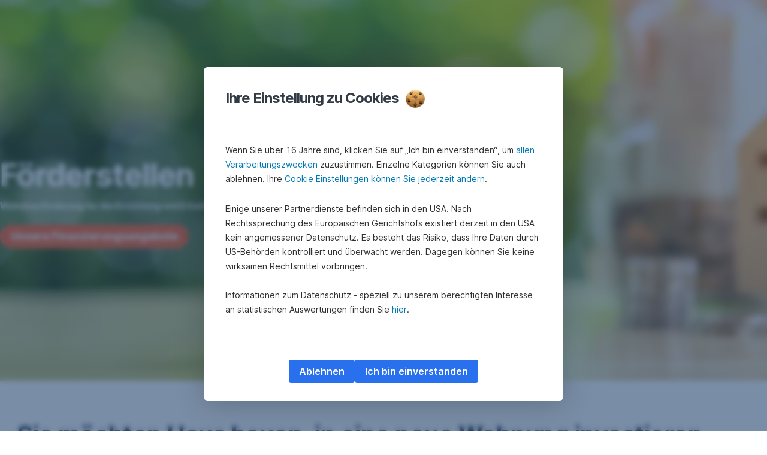

--- FILE ---
content_type: text/html; charset=utf-8
request_url: https://www.sbausparkasse.at/de/finanzieren/darlehen-berechnen/foerderungen/foerderstellen
body_size: 22711
content:
<!DOCTYPE html>
<html class="wait-css" lang="de">
<head>
<!-- GEM Version 4.44.1 -->

<meta charset="utf-8"/>

<title>Förderstellen</title>
<meta name="description" content="Wo Sie Ihre richtigen Ansprechpartner in ganz Österreich finden."/>



<link rel="canonical" href="https://www.sbausparkasse.at/de/finanzieren/darlehen-berechnen/foerderungen/foerderstellen"/>


    <meta property="og:title" content="Förderstellen"/>
    <meta property="og:description" content="Wo Sie Ihre richtigen Ansprechpartner in ganz Österreich finden."/>
    <meta property="og:url" content="https://www.sbausparkasse.at/de/finanzieren/darlehen-berechnen/foerderungen/foerderstellen"/>
    <meta property="og:image" content="https://cdn0.erstegroup.com/content/dam/at/sbau/www_sbausparkasse_at/gem-assets/1_header/2022_allgemein/2022_Hero_Beraterin"/>
    <meta property="og:type" content="website"/>
    

    <meta name="twitter:title" content="Förderstellen"/>
    <meta name="twitter:description" content="Wo Sie Ihre richtigen Ansprechpartner in ganz Österreich finden."/>
    <meta name="twitter:url" content="https://www.sbausparkasse.at/de/finanzieren/darlehen-berechnen/foerderungen/foerderstellen"/>
    <meta name="twitter:image" content="https://cdn0.erstegroup.com/content/dam/at/sbau/www_sbausparkasse_at/gem-assets/1_header/2022_allgemein/2022_Hero_Beraterin"/>
    
    
    <meta name="twitter:card" content="summary_large_image"/>
    

    






    
    





<meta name="areaId" content="434f8d42fd026f9d9b1c320315751ebbddf0c67a4ed0087718cecd07f83751ac"/>

<meta name="viewport" content="width=device-width, initial-scale=1"/>







<link rel="preload" as="font" type="font/woff2" href="https://cdn0.erstegroup.com/content/dam/common/brand/fonts/inter/Inter-Latin.woff2" crossorigin/>
<link rel="preload" as="font" type="font/woff2" href="https://cdn0.erstegroup.com/content/dam/common/brand/fonts/inter/Inter-LatinExt.woff2" crossorigin/>
<link rel="preload" as="font" type="font/woff2" href="https://cdn0.erstegroup.com/content/dam/common/brand/fonts/icons/icons.woff2" crossorigin/>

<link rel="dns-prefetch" href="https://cdn0.erstegroup.com"/>


	<style id="critical-css">html{height:100%;-webkit-tap-highlight-color:transparent;-webkit-font-smoothing:antialiased}html.font-size-l{zoom:1.063}html.font-size-xl{zoom:1.25}body{--font-family-default:Inter,sans-serif;color:var(--color-text);font-family:var(--font-family-default);font-size:1rem;font-feature-settings:"tnum";font-weight:400;line-height:1.5;-webkit-font-smoothing:antialiased;-moz-osx-font-smoothing:grayscale}.is-mobile body.noscroll-touch{overflow:hidden}.is-desktop body.noscroll-notouch{overflow:hidden}::selection{color:#aabacc;background:#00497b}p{color:var(--color-text);margin:var(--margin-paragraph,1.625rem 0)}li{color:var(--color-text)}img{display:block}address{font-style:normal}hr{margin:0}:focus{outline:0}:focus-visible{outline:.125rem solid #fff;box-shadow:0 0 0 .125rem #0b1f42;border-radius:.5rem;outline-offset:0.125rem}h1,h2,h3,h4,h5,h6{color:var(--color-headline)}figcaption,h1,h2,h3,h4,h5,h6,li,p,td,th{hyphens:auto;hyphenate-character:"-"}.h1-xxl{font-size:2.5rem;font-weight:700;letter-spacing:var(--letter-spacing-h1-supersize-mobile, -.0625rem);line-height:var(--line-height-h1-supersize-mobile, 1.24);margin:var(--margin-h1-supersize)}.h1,h1{font-size:2.5rem;font-weight:700;letter-spacing:var(--letter-spacing-h1-mobile, -.0625rem);line-height:var(--line-height-h1-mobile, 1.24);margin:var(--margin-h1)}.h2,h2{font-size:2.0625rem;font-weight:700;letter-spacing:var(--letter-spacing-h2-mobile, -.05rem);line-height:var(--line-height-h2-mobile, 1.24);margin:var(--margin-h2)}.h3,h3{font-size:1.625rem;font-weight:700;letter-spacing:var(--letter-spacing-h3-mobile, -.025rem);line-height:var(--line-height-h3-mobile, 1.24);margin:var(--margin-h3)}.h4,h4{font-size:1.375rem;font-weight:400;letter-spacing:var(--letter-spacing-h4-mobile, 0);line-height:var(--line-height-h4-mobile, 1.24);margin:var(--margin-h4)}h5{font-size:1rem;font-weight:700;margin:var(--margin-h5)}h6{font-size:1rem;font-weight:400;margin:var(--margin-h6)}.p--large{font-size:1rem;letter-spacing:0;line-height:1.5rem}.p--default{font-size:1rem;letter-spacing:0;line-height:1.5}.p--minor{font-size:.875rem;letter-spacing:0;line-height:1.3125rem}.p--micro{font-size:.75rem;letter-spacing:0;line-height:1rem}:root{--text-decoration-link:none;--color-background:#ffffff;--color-background-rgb:255,255,255;--color-headline:#0b1f42;--color-text:#303030;--color-link:#2870ed;--color-link-disabled:rgba(80, 106, 151, 0.5);--color-border:#e4eaf0;--color-bullet:#0078b4;--color-blue:#0065ad;--color-red:#e30613;--color-icon-active:#2870ed;--margin-h1-supersize:1rem 0;--margin-h1:1rem 0;--margin-h2:0.5rem 0;--margin-h3:0.5rem 0;--margin-h4:0.5rem 0;--margin-h5:1.625rem 0;--margin-h6:1.625rem 0 3.25rem;--font-size-seo-text:1rem;--font-weight-link:600;--spacing-s005:0.25rem;--spacing-s01:0.5rem;--spacing-s015:0.75rem;--spacing-s02:1rem;--spacing-s025:1.5rem;--spacing-s03:2rem;--spacing-s035:2.5rem;--spacing-s04:3rem;--spacing-s05:4rem;--spacing-s06:5.5rem;--spacing-s07:7.5rem;--spacing-s08:11rem;--border-radius:0.5rem}button{background-color:initial}.btn{--width-glyph-icon:var(--font-size);background-color:var(--color-surface);border:.125rem solid var(--color-border);border-radius:8rem;color:var(--color-text);cursor:pointer;font-size:var(--font-size);font-weight:var(--font-weight-button,600);line-height:1.5rem;padding:var(--padding-btn,.375rem 1rem);display:inline-flex;align-items:center;justify-content:center;gap:var(--spacing-s01);text-align:center;transition:background-color .25s,border .25s,box-shadow .25s,color .25s}.btn:disabled,.btn[data-disabled]{cursor:not-allowed}.btn:disabled:active,.btn:disabled:hover,.btn[data-disabled]:active,.btn[data-disabled]:hover{box-shadow:none}.btn--primary{--color-surface:var(--color-themed-surface-primary);--color-text:var(--color-themed-text-primary);--color-border:var(--color-themed-border-primary);--font-size:1.125rem;--font-weight-button:700}.btn--primary:hover{--color-surface:var(--color-themed-surface-hover-primary);--color-border:var(--color-themed-border-hover-primary);box-shadow:0 .25rem .75rem -.25rem var(--color-themed-shadow-primary)}.btn--primary:active{--color-surface:var(--color-themed-surface-pressed-primary);--color-border:var(--color-themed-border-pressed-primary);box-shadow:0 .25rem .25rem -.25rem var(--color-themed-shadow-primary)}.btn--primary:disabled,.btn--primary[data-disabled]{--color-surface:var(--color-themed-surface-disabled-primary);--color-text:var(--color-themed-text-disabled-primary);--color-border:var(--color-themed-border-disabled-primary)}.btn--primary-alt{--color-surface:var(--color-themed-surface-primary-alt);--color-text:var(--color-themed-text-primary-alt);--color-border:var(--color-themed-border-primary-alt);--font-size:1rem}.btn--primary-alt:hover{--color-surface:var(--color-themed-surface-hover-primary-alt);--color-border:var(--color-themed-border-hover-primary-alt);box-shadow:0 .25rem .75rem -.25rem var(--color-themed-shadow-primary-alt)}.btn--primary-alt:active{--color-surface:var(--color-themed-surface-pressed-primary-alt);--color-border:var(--color-themed-border-pressed-primary-alt);box-shadow:0 .25rem .25rem -.25rem var(--color-themed-shadow-primary-alt)}.btn--primary-alt:disabled,.btn--primary-alt[data-disabled]{--color-surface:var(--color-themed-surface-disabled-primary-alt);--color-text:var(--color-themed-text-disabled-primary-alt);--color-border:var(--color-themed-border-disabled-primary-alt)}.btn--secondary{--color-surface:var(--color-themed-surface-secondary);--color-text:var(--color-themed-text-secondary);--color-border:var(--color-themed-border-secondary);--font-size:1rem}.btn--secondary:hover{--color-surface:var(--color-themed-surface-hover-secondary);--color-border:var(--color-themed-border-hover-secondary);box-shadow:0 .25rem .75rem -.25rem var(--color-themed-shadow-secondary)}.btn--secondary:active{--color-surface:var(--color-themed-surface-pressed-secondary);--color-border:var(--color-themed-border-pressed-secondary);box-shadow:0 .25rem .25rem -.25rem var(--color-themed-shadow-secondary)}.btn--secondary:disabled,.btn--secondary[data-disabled]{--color-surface:var(--color-themed-surface-disabled-secondary);--color-text:var(--color-themed-text-disabled-secondary);--color-border:var(--color-themed-border-disabled-secondary)}.btn .icon{font-weight:var(--font-weight-btn-icon,inherit)}.btn .spinner-css__bars>i{background-color:currentColor}.btn--unstyled,.btn--unstyled-icon,.btn--unstyled-link,.btn--unstyled-with-border{padding:0;border:var(--border-btn-unstyled);background-color:var(--background-btn-unstyled,initial)}.btn--unstyled-icon:disabled,.btn--unstyled-link:disabled,.btn--unstyled-with-border:disabled,.btn--unstyled:disabled{box-shadow:none;cursor:not-allowed}.btn--unstyled{--border-btn-unstyled:none}.btn--unstyled-with-border{--border-btn-unstyled:1px solid transparent}.btn--unstyled,.btn--unstyled-with-border{color:var(--color-btn-unstyled,var(--color-text))}.btn--unstyled-icon{color:var(--color-btn-unstyled,var(--color-link))}.btn--unstyled-icon:disabled{--color-btn-unstyled:var(--color-link-disabled)}.btn--unstyled-link:disabled{--color-link:var(--color-link-disabled)}.btn gem-inject-svg{display:inline-flex}.glyph-icon{width:var(--width-glyph-icon,1rem);flex-shrink:0}.columns-wrapper,.gem-grid-wrapper,.wrapper,.wrapper--md,.wrapper--sm,.wrapper--xs{max-width:var(--max-width-wrapper,75rem);position:relative;margin-inline:var(--margin-inline-wrapper,auto);padding-inline:var(--padding-inline-wrapper,0.9375rem)}.wrapper--md{max-width:62.5rem}.wrapper--sm{max-width:51.875rem}.wrapper--xs{max-width:48.125rem}*{--HEADER-HEIGHT:var(--header-height);--HEADER-POSITION:var(--header-position, relative)}.header{position:var(--HEADER-POSITION);z-index:30}.header--desktop{--header-display:none;display:var(--header-display)}.additional-info{--additional-info-display:flex;display:var(--additional-info-display);justify-content:center;width:100%;padding:var(--spacing-s01) 1.875rem;background-color:#064ea1;font-size:.875rem}.mobile-header--prevent-scroll .additional-info{--additional-info-display:none}.additional-info__inner{--color-text:#ffffff;--margin-paragraph:0;width:100%;text-align:center}:root{--max-width-alert:86.25rem}.alert{--width-icon-alert:1.25rem;background-color:var(--color-background);padding:0 var(--spacing-s02)}.alert--cookie{--color-background:#d1ebfe;--color-headline:#0b1f42;--color-text:#0b1f42;--color-btn-unstyled:#199cf9}.alert--error{--color-background:#fad3d3;--color-headline:#0b1f42;--color-text:#0b1f42;--color-btn-unstyled:#e72222}.alert__inner{display:flex;align-items:flex-start;justify-content:space-between;gap:var(--spacing-s01);flex-wrap:wrap;margin:0 auto;padding:var(--spacing-s015) 0}.alert__inner--with-btn{flex-direction:column}.alert__inner--with-btn .alert__btn{margin-left:calc(var(--spacing-s02) + var(--width-icon-alert))}.alert__content{display:grid;grid-template-columns:1.25rem 1fr;gap:var(--spacing-s02);flex:1}.alert__icon{width:var(--width-icon-alert);height:auto;color:var(--color-btn-unstyled)}.alert__btn-icon{width:.75rem;line-height:1.3125rem}.alert__btn{--font-size:0.875rem;--padding-btn:0 0.625rem;white-space:nowrap}.mobile-header--prevent-scroll .alert{display:none}.icon{font-family:icons;-webkit-font-smoothing:antialiased;-moz-osx-font-smoothing:grayscale;font-style:normal;font-variant:normal;font-weight:400;-webkit-text-decoration:none;text-decoration:none;text-transform:none;display:inline-block;vertical-align:middle;position:var(--icon-position,relative)}.icon--location-filled:before{content:"\E040"}.icon--search19:before{content:"\E05F"}*,::after,::before{box-sizing:border-box}html{font-family:sans-serif;-webkit-text-size-adjust:100%}body{margin:0}progress{vertical-align:baseline}abbr[title]{text-decoration:underline;-webkit-text-decoration:underline dotted;text-decoration:underline dotted}b,strong{font-weight:700}small{font-size:80%}sub,sup{font-size:75%;line-height:0;position:relative;vertical-align:baseline}sup{top:-.5em}sub{bottom:-.25em}hr{height:0;color:inherit}code,kbd,pre,samp{font-family:monospace,monospace;font-size:1em}button,input,optgroup,select,textarea{color:inherit;font:inherit;margin:0}input{line-height:normal}button,select{text-transform:none}[type=button],[type=reset],[type=submit],button{-webkit-appearance:button;cursor:pointer}::-moz-focus-inner{border-style:none;padding:0}:-moz-focusring{outline:1px dotted ButtonText}:-moz-ui-invalid{box-shadow:none}::-webkit-inner-spin-button,::-webkit-outer-spin-button{height:auto}[type=search]{-webkit-appearance:textfield;outline-offset:-2px}fieldset{padding:0;margin:0;border:0}legend{padding:0}table{border-collapse:collapse;border-spacing:0}dd,dl,ol,ul{padding:0;margin:0;list-style:none}@font-face{font-family:icons;src:url("https://cdn0.erstegroup.com/content/dam/common/brand/fonts/icons/icons.woff2") format("woff2"),url("https://cdn0.erstegroup.com/content/dam/common/brand/fonts/icons/icons.woff") format("woff");font-display:block}.visuallyhidden{border:0;clip:rect(0 0 0 0);height:1px;margin:-1px;overflow:hidden;padding:0;position:absolute;width:1px}.hide{display:none!important;visibility:hidden!important}.show{display:block}.cf:after,.cf:before{content:" ";display:table}.cf:after{clear:both}.text-ellipsis{text-overflow:ellipsis;white-space:nowrap;overflow:hidden}.text-ellipsis-multiline{text-overflow:ellipsis;overflow:hidden;display:-webkit-box!important;-webkit-line-clamp:var(--line-clamp,1);-webkit-box-orient:vertical;white-space:normal}@font-face{font-family:Inter;font-style:normal;font-weight:300;font-display:swap;src:url("https://cdn0.erstegroup.com/content/dam/common/brand/fonts/inter/Inter-Latin.woff2") format("woff2");unicode-range:U+0000-00FF,U+0131,U+0152-0153,U+02BB-02BC,U+02C6,U+02DA,U+02DC,U+2000-206F,U+2074,U+20AC,U+2122,U+2191,U+2193,U+2212,U+2215,U+FEFF,U+FFFD}@font-face{font-family:Inter;font-style:normal;font-weight:300;font-display:swap;src:url("https://cdn0.erstegroup.com/content/dam/common/brand/fonts/inter/Inter-LatinExt.woff2") format("woff2");unicode-range:U+0100-024F,U+0259,U+1E00-1EFF,U+2020,U+20A0-20AB,U+20AD-20CF,U+2113,U+2C60-2C7F,U+A720-A7FF}@font-face{font-family:Inter;font-style:normal;font-weight:400;font-display:fallback;src:url("https://cdn0.erstegroup.com/content/dam/common/brand/fonts/inter/Inter-Latin.woff2") format("woff2");unicode-range:U+0000-00FF,U+0131,U+0152-0153,U+02BB-02BC,U+02C6,U+02DA,U+02DC,U+2000-206F,U+2074,U+20AC,U+2122,U+2191,U+2193,U+2212,U+2215,U+FEFF,U+FFFD}@font-face{font-family:Inter;font-style:normal;font-weight:400;font-display:fallback;src:url("https://cdn0.erstegroup.com/content/dam/common/brand/fonts/inter/Inter-LatinExt.woff2") format("woff2");unicode-range:U+0100-024F,U+0259,U+1E00-1EFF,U+2020,U+20A0-20AB,U+20AD-20CF,U+2113,U+2C60-2C7F,U+A720-A7FF}@font-face{font-family:Inter;font-style:normal;font-weight:600;font-display:fallback;src:url("https://cdn0.erstegroup.com/content/dam/common/brand/fonts/inter/Inter-Latin.woff2") format("woff2");unicode-range:U+0000-00FF,U+0131,U+0152-0153,U+02BB-02BC,U+02C6,U+02DA,U+02DC,U+2000-206F,U+2074,U+20AC,U+2122,U+2191,U+2193,U+2212,U+2215,U+FEFF,U+FFFD}@font-face{font-family:Inter;font-style:normal;font-weight:600;font-display:fallback;src:url("https://cdn0.erstegroup.com/content/dam/common/brand/fonts/inter/Inter-LatinExt.woff2") format("woff2");unicode-range:U+0100-024F,U+0259,U+1E00-1EFF,U+2020,U+20A0-20AB,U+20AD-20CF,U+2113,U+2C60-2C7F,U+A720-A7FF}@font-face{font-family:Inter;font-style:normal;font-weight:700;font-display:swap;src:url("https://cdn0.erstegroup.com/content/dam/common/brand/fonts/inter/Inter-Latin.woff2") format("woff2");unicode-range:U+0000-00FF,U+0131,U+0152-0153,U+02BB-02BC,U+02C6,U+02DA,U+02DC,U+2000-206F,U+2074,U+20AC,U+2122,U+2191,U+2193,U+2212,U+2215,U+FEFF,U+FFFD}@font-face{font-family:Inter;font-style:normal;font-weight:700;font-display:swap;src:url("https://cdn0.erstegroup.com/content/dam/common/brand/fonts/inter/Inter-LatinExt.woff2") format("woff2");unicode-range:U+0100-024F,U+0259,U+1E00-1EFF,U+2020,U+20A0-20AB,U+20AD-20CF,U+2113,U+2C60-2C7F,U+A720-A7FF}.page{position:relative;transition:padding .45s,margin .45s,background-color .8s linear;overflow:hidden}#content:focus{outline:0}.bordered{border-top:1px solid var(--color-border)}.f-none{float:none}.f-l{float:left}.f-r{float:right}.pos-r{position:relative}.pos-a{position:absolute}.pos-f{position:fixed}.pos-s{position:static}.o-h{overflow:hidden}.o-v{overflow:visible}.oy-a{overflow-y:auto}.oy-v{overflow-y:visible}.no-select{--webkit-user-select:none}.br-a{border-radius:.25rem}.br-a-50{border-radius:50%}.v-h{visibility:hidden}.v-v{visibility:visible}.op-0{opacity:0}.op-1{opacity:1}.tra-o{transition:opacity .25s}.tra-all{transition:all .25s}.cur-p{cursor:pointer}.cur-h{cursor:help}.svg-fill-none{fill:none!important}.c-white{color:#fff}.c-geyser{color:#ccd7e1}.c-casper{color:#aabacc}.c-limed-spruce{color:#313a45}.c-pale-sky{color:#6b7783}.c-default{color:#2d3c4a}.bg-white{background-color:#fff}.z-0{z-index:0}.z-1{z-index:1}.z-2{z-index:2}.z-3{z-index:3}.z-4{z-index:4}.z-5{z-index:5}.z-22{z-index:22}.z-23{z-index:23}.z-1000{z-index:1000}.z-2000{z-index:2000}.m-0{margin:0}.m-0-a{margin:0 auto}.m-xs{margin:var(--spacing-s01)}.m-sm{margin:var(--spacing-s015)}.m-msm{margin:var(--spacing-s02)}.m-md{margin:var(--spacing-s025)}.m-lg{margin:var(--spacing-s03)}.m-xl{margin:var(--spacing-s05)}.m-xxl{margin:var(--spacing-s06)}.m-t-0{margin-top:0}.m-t-xs{margin-top:var(--spacing-s01)}.m-t-sm{margin-top:var(--spacing-s015)}.m-t-msm{margin-top:var(--spacing-s02)}.m-t-md{margin-top:var(--spacing-s025)}.m-t-lg{margin-top:var(--spacing-s03)}.m-t-xl{margin-top:var(--spacing-s05)}.m-t-xxl{margin-top:var(--spacing-s06)}.m-r-0{margin-right:0}.m-r-xs{margin-right:var(--spacing-s01)}.m-r-sm{margin-right:var(--spacing-s015)}.m-r-msm{margin-right:var(--spacing-s02)}.m-r-md{margin-right:var(--spacing-s025)}.m-r-lg{margin-right:var(--spacing-s03)}.m-r-xl{margin-right:var(--spacing-s05)}.m-r-xxl{margin-right:var(--spacing-s06)}.m-b-0{margin-bottom:0}.m-b-xs{margin-bottom:var(--spacing-s01)}.m-b-sm{margin-bottom:var(--spacing-s015)}.m-b-msm{margin-bottom:var(--spacing-s02)}.m-b-md{margin-bottom:var(--spacing-s025)}.m-b-lg{margin-bottom:var(--spacing-s03)}.m-b-xl{margin-bottom:var(--spacing-s05)}.m-b-xxl{margin-bottom:var(--spacing-s06)}.m-l-0{margin-left:0}.m-l-xs{margin-left:var(--spacing-s01)}.m-l-sm{margin-left:var(--spacing-s015)}.m-l-msm{margin-left:var(--spacing-s02)}.m-l-md{margin-left:var(--spacing-s025)}.m-l-lg{margin-left:var(--spacing-s03)}.m-l-xl{margin-left:var(--spacing-s05)}.m-l-xxl{margin-left:var(--spacing-s06)}.p-0{padding:0!important}.p-xs{padding:var(--spacing-s01)}.p-sm{padding:var(--spacing-s015)}.p-msm{padding:var(--spacing-s02)}.p-md{padding:var(--spacing-s025)}.p-lg{padding:var(--spacing-s03)}.p-xl{padding:var(--spacing-s05)}.p-xxl{padding:var(--spacing-s06)}.p-xxxl{padding:var(--spacing-s07)}.p-t-0{padding-top:0}.p-t-xs{padding-top:var(--spacing-s01)}.p-t-sm{padding-top:var(--spacing-s015)}.p-t-msm{padding-top:var(--spacing-s02)}.p-t-md{padding-top:var(--spacing-s025)}.p-t-lg{padding-top:var(--spacing-s03)}.p-t-xl{padding-top:var(--spacing-s05)}.p-t-xxl{padding-top:var(--spacing-s06)}.p-t-xxxl{padding-top:var(--spacing-s07)}.p-r-0{padding-right:0}.p-r-xs{padding-right:var(--spacing-s01)}.p-r-sm{padding-right:var(--spacing-s015)}.p-r-msm{padding-right:var(--spacing-s02)}.p-r-md{padding-right:var(--spacing-s025)}.p-r-lg{padding-right:var(--spacing-s03)}.p-r-xl{padding-right:var(--spacing-s05)}.p-r-xxl{padding-right:var(--spacing-s06)}.p-r-xxxl{padding-right:var(--spacing-s07)}.p-b-0{padding-bottom:0}.p-b-xs{padding-bottom:var(--spacing-s01)}.p-b-sm{padding-bottom:var(--spacing-s015)}.p-b-msm{padding-bottom:var(--spacing-s02)}.p-b-md{padding-bottom:var(--spacing-s025)}.p-b-lg{padding-bottom:var(--spacing-s03)}.p-b-xl{padding-bottom:var(--spacing-s05)}.p-b-xxl{padding-bottom:var(--spacing-s06)}.p-b-xxxl{padding-bottom:var(--spacing-s07)}.p-l-0{padding-left:0}.p-l-xs{padding-left:var(--spacing-s01)}.p-l-sm{padding-left:var(--spacing-s015)}.p-l-msm{padding-left:var(--spacing-s02)}.p-l-md{padding-left:var(--spacing-s025)}.p-l-lg{padding-left:var(--spacing-s03)}.p-l-xl{padding-left:var(--spacing-s05)}.p-l-xxl{padding-left:var(--spacing-s06)}.p-l-xxxl{padding-left:var(--spacing-s07)}.w-auto{width:auto}.w-full{width:100%}.w-25{width:25%}.w-33{width:33.3333333333%}.w-50{width:50%}.w-66{width:66.6666666667%}.w-75{width:75%}.h-auto{height:auto}.h-full{height:100%}.mw-max{max-width:75rem}.mw-full{max-width:100%}.d-none{display:none}.d-b{display:block}.d-ib{display:inline-block}.d-i{display:inline}.d-f{display:flex}.d-if{display:inline-flex}.d-t{display:table}.d-tc{display:table-cell}.d-fr{display:flow-root}.ai-fs{align-items:flex-start}.ai-fe{align-items:flex-end}.ai-c{align-items:center}.ai-b{align-items:baseline}.ai-s{align-items:stretch}.jc-fs{justify-content:flex-start}.jc-fe{justify-content:flex-end}.jc-c{justify-content:center}.jc-sb{justify-content:space-between}.jc-sa{justify-content:space-around}.jc-se{justify-content:space-evenly}.ac-fs{align-content:flex-start}.ac-fe{align-content:flex-end}.ac-c{align-content:center}.ac-sb{align-content:space-between}.ac-sa{align-content:space-around}.ac-s{align-content:stretch}.fd-c{flex-direction:column}.fd-r{flex-direction:row}.fd-rr{flex-direction:row-reverse}.flex-1{flex:1 1 0}.first-component-padding-top{padding-top:var(--HEADER-HEIGHT)}.first-component-padding-top-var{--first-component-padding-top:var(--header-height)}a{-webkit-text-decoration:none;text-decoration:none}a[href^=mailto],a[href^=tel]{white-space:nowrap}.link{color:var(--color-link);cursor:pointer;display:var(--display-link,inline-block);font-weight:var(--font-weight-link)}.link--icon .link__content,.link:not(.link--icon){-webkit-text-decoration:var(--text-decoration-link);text-decoration:var(--text-decoration-link);text-decoration-thickness:var(--text-decoration-thickness,0.0625rem);text-underline-offset:var(--text-underline-offset,0.1875rem)}.link--icon{display:inline-flex;align-items:center;gap:var(--spacing-s01)}.link--icon gem-inject-svg{display:inline-flex}.link--disabled{--text-decoration-hover-link:none;--color-link:var(--color-link-disabled);cursor:not-allowed}.link[type=button]{text-align:left}.skiplinks{position:fixed;top:0;left:0;right:0;text-align:left;z-index:31}.skiplinks,.skiplinks>.wrapper{height:0;overflow:visible}.skiplinks__inside{position:relative}a.skiplinks__item{display:inline-block;line-height:2.125rem;vertical-align:middle;background:#fff;overflow:hidden;position:absolute;top:0;left:0;width:0;height:0;transition:opacity .25s}a.skiplinks__item:focus{opacity:1;width:auto;height:auto;padding:0 .625rem}@keyframes fadeIn{0%{opacity:0}100%{opacity:1}}.spacer{--padding-top-spacer:0;--padding-bottom-spacer:0;padding-top:var(--padding-top-spacer);padding-bottom:var(--padding-bottom-spacer)}.spacer--top-small{--padding-top-spacer:calc(2.25rem / 2)}.spacer--bottom-small{--padding-bottom-spacer:calc(2.25rem / 2)}.spacer--top-medium{--padding-top-spacer:2.25rem}.spacer--bottom-medium{--padding-bottom-spacer:2.25rem}.spacer--top-large{--padding-top-spacer:calc(2.25rem * 1.5)}.spacer--bottom-large{--padding-bottom-spacer:calc(2.25rem * 1.5)}.header--mobile{--header-mobile-display:block;display:var(--header-mobile-display);min-height:var(--HEADER-HEIGHT)}.smartbanner{display:none}.smart-banner-active .smartbanner{display:block;height:5rem;font-family:"Helvetica Neue",sans-serif;-webkit-font-smoothing:antialiased;-webkit-text-size-adjust:none;background:#3d3d3d url("[data-uri]");box-shadow:inset 0 4px 0 #88b131;line-height:5.125rem}.smart-banner-active .smartbanner__container{margin:0 auto;white-space:nowrap}.smart-banner-active .smartbanner__close{margin:0 .4375rem 0 .3125rem;font-family:ArialRoundedMTBold,Arial;font-size:1.25rem;-webkit-text-decoration:none;text-decoration:none;border-radius:.875rem;-webkit-font-smoothing:subpixel-antialiased;border:0;width:1.0625rem;height:1.0625rem;line-height:1.0625rem;color:#b1b1b3;background:#1c1e21;text-shadow:0 1px 1px #000;box-shadow:0 1px 2px rgba(0,0,0,.8) inset,0 1px 1px rgba(255,255,255,.3)}.smart-banner-active .smartbanner__close:active,.smart-banner-active .smartbanner__close:hover{color:#eee}.smart-banner-active .smartbanner__icon{width:3.5625rem;height:3.5625rem;margin-right:.75rem;background-size:cover;border-radius:.625rem;background-color:transparent;box-shadow:none}.smart-banner-active .smartbanner__info{width:44%;font-size:.6875rem;line-height:1.2em;color:#ccc;text-shadow:0 1px 2px #000}.smart-banner-active .smartbanner__title{font-size:.8125rem;line-height:1.125rem;color:#fff}.smart-banner-active .smartbanner__button{min-width:12%;color:#d1d1d1;background:0 0;border-radius:0;box-shadow:0 0 0 1px #333,0 0 0 2px #dddcdc;right:1.25rem;margin:auto 0;height:1.5rem;line-height:1.5rem;-webkit-text-decoration:none;text-decoration:none;text-shadow:0 1px 0 rgba(255,255,255,.8)}.smart-banner-active .smartbanner__button:active,.smart-banner-active .smartbanner__button:hover{color:#aaa;background:0 0}.smart-banner-active .smartbanner__button-text{padding:0 .625rem;background:#42b6c9;background:linear-gradient(to bottom,#42b6c9,#39a9bb);text-shadow:none;box-shadow:none}.smart-banner-active .smartbanner__button-text:active,.smart-banner-active .smartbanner__button-text:hover{background:#2ac7e1}.fs-1{font-size:2.5rem}.fs-2{font-size:2.0625rem}.fs-3{font-size:1.625rem}.fs-4{font-size:1.375rem}.fs-large{font-size:1rem}.fs-base{font-size:1rem}.fs-5{font-size:.9375rem}.fs-6{font-size:.875rem}.fs-sm{font-size:.75rem}.fs-xs{font-size:.625rem}.fw-l{font-weight:300}.fw-r{font-weight:400}.fw-sb{font-weight:600}.fw-b{font-weight:700}.fst-i{font-style:italic}.fst-o{font-style:oblique}.lh-sm{line-height:1.25}.lh-base{line-height:1.5}.lh-lg{line-height:1.75}.ta-l{text-align:left}.ta-c{text-align:center}.ta-r{text-align:right}.tt-u{text-transform:uppercase}.tt-l{text-transform:lowercase}.tt-c{text-transform:capitalize}.tt-none{text-transform:none}.va-t{vertical-align:top}.va-m{vertical-align:middle}.va-b{vertical-align:bottom}.va-bs{vertical-align:baseline}.wb{word-break:var(--word-break,break-word)}.wb-bw{word-break:break-word}.ws-nowrap{white-space:nowrap}.is-mobile .gem-module-no-mobile{display:none!important}@media (min-width:480px){.xs-p-0{padding:0!important}.xs-p-xs{padding:var(--spacing-s01)}.xs-p-sm{padding:var(--spacing-s015)}.xs-p-msm{padding:var(--spacing-s02)}.xs-p-md{padding:var(--spacing-s025)}.xs-p-lg{padding:var(--spacing-s03)}.xs-p-xl{padding:var(--spacing-s05)}.xs-p-xxl{padding:var(--spacing-s06)}.xs-p-xxxl{padding:var(--spacing-s07)}.xs-p-t-0{padding-top:0}.xs-p-t-xs{padding-top:var(--spacing-s01)}.xs-p-t-sm{padding-top:var(--spacing-s015)}.xs-p-t-msm{padding-top:var(--spacing-s02)}.xs-p-t-md{padding-top:var(--spacing-s025)}.xs-p-t-lg{padding-top:var(--spacing-s03)}.xs-p-t-xl{padding-top:var(--spacing-s05)}.xs-p-t-xxl{padding-top:var(--spacing-s06)}.xs-p-t-xxxl{padding-top:var(--spacing-s07)}.xs-p-r-0{padding-right:0}.xs-p-r-xs{padding-right:var(--spacing-s01)}.xs-p-r-sm{padding-right:var(--spacing-s015)}.xs-p-r-msm{padding-right:var(--spacing-s02)}.xs-p-r-md{padding-right:var(--spacing-s025)}.xs-p-r-lg{padding-right:var(--spacing-s03)}.xs-p-r-xl{padding-right:var(--spacing-s05)}.xs-p-r-xxl{padding-right:var(--spacing-s06)}.xs-p-r-xxxl{padding-right:var(--spacing-s07)}.xs-p-b-0{padding-bottom:0}.xs-p-b-xs{padding-bottom:var(--spacing-s01)}.xs-p-b-sm{padding-bottom:var(--spacing-s015)}.xs-p-b-msm{padding-bottom:var(--spacing-s02)}.xs-p-b-md{padding-bottom:var(--spacing-s025)}.xs-p-b-lg{padding-bottom:var(--spacing-s03)}.xs-p-b-xl{padding-bottom:var(--spacing-s05)}.xs-p-b-xxl{padding-bottom:var(--spacing-s06)}.xs-p-b-xxxl{padding-bottom:var(--spacing-s07)}.xs-p-l-0{padding-left:0}.xs-p-l-xs{padding-left:var(--spacing-s01)}.xs-p-l-sm{padding-left:var(--spacing-s015)}.xs-p-l-msm{padding-left:var(--spacing-s02)}.xs-p-l-md{padding-left:var(--spacing-s025)}.xs-p-l-lg{padding-left:var(--spacing-s03)}.xs-p-l-xl{padding-left:var(--spacing-s05)}.xs-p-l-xxl{padding-left:var(--spacing-s06)}.xs-p-l-xxxl{padding-left:var(--spacing-s07)}}@media (min-width:576px){.link--icon .link__content:hover,.link:not(.link--icon):hover{--text-decoration-thickness:0.125rem;--text-decoration-link:var(--text-decoration-hover-link, underline)}}@media (min-width:768px){.alert__inner--with-btn{flex-direction:row;margin-left:auto}.sm-f-none{float:none}.sm-f-l{float:left}.sm-f-r{float:right}.sm-m-0{margin:0}.sm-m-xs{margin:var(--spacing-s01)}.sm-m-sm{margin:var(--spacing-s015)}.sm-m-msm{margin:var(--spacing-s02)}.sm-m-md{margin:var(--spacing-s025)}.sm-m-lg{margin:var(--spacing-s03)}.sm-m-xl{margin:var(--spacing-s05)}.sm-m-xxl{margin:var(--spacing-s06)}.sm-m-t-0{margin-top:0}.sm-m-t-xs{margin-top:var(--spacing-s01)}.sm-m-t-sm{margin-top:var(--spacing-s015)}.sm-m-t-msm{margin-top:var(--spacing-s02)}.sm-m-t-md{margin-top:var(--spacing-s025)}.sm-m-t-lg{margin-top:var(--spacing-s03)}.sm-m-t-xl{margin-top:var(--spacing-s05)}.sm-m-t-xxl{margin-top:var(--spacing-s06)}.sm-m-r-0{margin-right:0}.sm-m-r-xs{margin-right:var(--spacing-s01)}.sm-m-r-sm{margin-right:var(--spacing-s015)}.sm-m-r-msm{margin-right:var(--spacing-s02)}.sm-m-r-md{margin-right:var(--spacing-s025)}.sm-m-r-lg{margin-right:var(--spacing-s03)}.sm-m-r-xl{margin-right:var(--spacing-s05)}.sm-m-r-xxl{margin-right:var(--spacing-s06)}.sm-m-b-0{margin-bottom:0}.sm-m-b-xs{margin-bottom:var(--spacing-s01)}.sm-m-b-sm{margin-bottom:var(--spacing-s015)}.sm-m-b-msm{margin-bottom:var(--spacing-s02)}.sm-m-b-md{margin-bottom:var(--spacing-s025)}.sm-m-b-lg{margin-bottom:var(--spacing-s03)}.sm-m-b-xl{margin-bottom:var(--spacing-s05)}.sm-m-b-xxl{margin-bottom:var(--spacing-s06)}.sm-m-l-0{margin-left:0}.sm-m-l-xs{margin-left:var(--spacing-s01)}.sm-m-l-sm{margin-left:var(--spacing-s015)}.sm-m-l-msm{margin-left:var(--spacing-s02)}.sm-m-l-md{margin-left:var(--spacing-s025)}.sm-m-l-lg{margin-left:var(--spacing-s03)}.sm-m-l-xl{margin-left:var(--spacing-s05)}.sm-m-l-xxl{margin-left:var(--spacing-s06)}.sm-p-0{padding:0!important}.sm-p-xs{padding:var(--spacing-s01)}.sm-p-sm{padding:var(--spacing-s015)}.sm-p-msm{padding:var(--spacing-s02)}.sm-p-md{padding:var(--spacing-s025)}.sm-p-lg{padding:var(--spacing-s03)}.sm-p-xl{padding:var(--spacing-s05)}.sm-p-xxl{padding:var(--spacing-s06)}.sm-p-xxxl{padding:var(--spacing-s07)}.sm-p-t-0{padding-top:0}.sm-p-t-xs{padding-top:var(--spacing-s01)}.sm-p-t-sm{padding-top:var(--spacing-s015)}.sm-p-t-msm{padding-top:var(--spacing-s02)}.sm-p-t-md{padding-top:var(--spacing-s025)}.sm-p-t-lg{padding-top:var(--spacing-s03)}.sm-p-t-xl{padding-top:var(--spacing-s05)}.sm-p-t-xxl{padding-top:var(--spacing-s06)}.sm-p-t-xxxl{padding-top:var(--spacing-s07)}.sm-p-r-0{padding-right:0}.sm-p-r-xs{padding-right:var(--spacing-s01)}.sm-p-r-sm{padding-right:var(--spacing-s015)}.sm-p-r-msm{padding-right:var(--spacing-s02)}.sm-p-r-md{padding-right:var(--spacing-s025)}.sm-p-r-lg{padding-right:var(--spacing-s03)}.sm-p-r-xl{padding-right:var(--spacing-s05)}.sm-p-r-xxl{padding-right:var(--spacing-s06)}.sm-p-r-xxxl{padding-right:var(--spacing-s07)}.sm-p-b-0{padding-bottom:0}.sm-p-b-xs{padding-bottom:var(--spacing-s01)}.sm-p-b-sm{padding-bottom:var(--spacing-s015)}.sm-p-b-msm{padding-bottom:var(--spacing-s02)}.sm-p-b-md{padding-bottom:var(--spacing-s025)}.sm-p-b-lg{padding-bottom:var(--spacing-s03)}.sm-p-b-xl{padding-bottom:var(--spacing-s05)}.sm-p-b-xxl{padding-bottom:var(--spacing-s06)}.sm-p-b-xxxl{padding-bottom:var(--spacing-s07)}.sm-p-l-0{padding-left:0}.sm-p-l-xs{padding-left:var(--spacing-s01)}.sm-p-l-sm{padding-left:var(--spacing-s015)}.sm-p-l-msm{padding-left:var(--spacing-s02)}.sm-p-l-md{padding-left:var(--spacing-s025)}.sm-p-l-lg{padding-left:var(--spacing-s03)}.sm-p-l-xl{padding-left:var(--spacing-s05)}.sm-p-l-xxl{padding-left:var(--spacing-s06)}.sm-p-l-xxxl{padding-left:var(--spacing-s07)}.sm-w-auto{width:auto}.sm-w-full{width:100%}.sm-w-25{width:25%}.sm-w-33{width:33.3333333333%}.sm-w-50{width:50%}.sm-w-66{width:66.6666666667%}.sm-w-75{width:75%}.sm-d-none{display:none}.sm-d-b{display:block}.sm-d-ib{display:inline-block}.sm-d-i{display:inline}.sm-d-f{display:flex}.sm-d-if{display:inline-flex}.sm-d-t{display:table}.sm-d-tc{display:table-cell}.sm-jc-fs{justify-content:flex-start}.sm-jc-fe{justify-content:flex-end}.sm-jc-c{justify-content:center}.sm-jc-sb{justify-content:space-between}.sm-jc-sa{justify-content:space-around}.sm-jc-se{justify-content:space-evenly}.sm-fd-c{flex-direction:column}.sm-fd-r{flex-direction:row}.first-component-padding-top-desktop{padding-top:var(--HEADER-HEIGHT)}.first-component-padding-top-var-desktop{--first-component-padding-top:var(--header-height)}.spacer--top-small{--padding-top-spacer:calc(4.5rem / 2)}.spacer--bottom-small{--padding-bottom-spacer:calc(4.5rem / 2)}.spacer--top-medium{--padding-top-spacer:4.5rem}.spacer--bottom-medium{--padding-bottom-spacer:4.5rem}.spacer--top-large{--padding-top-spacer:calc(4.5rem * 1.5)}.spacer--bottom-large{--padding-bottom-spacer:calc(4.5rem * 1.5)}.sm-ta-l{text-align:left}.sm-ta-c{text-align:center}.sm-ta-r{text-align:right}}@media (min-width:62rem){.h1-xxl{font-size:4.125rem;letter-spacing:var(--letter-spacing-h1-supersize-desktop, -.06875rem);line-height:var(--line-height-h1-supersize-desktop, 4.75rem)}.h1,h1{font-size:3.25rem;letter-spacing:var(--letter-spacing-h1-desktop, -.0625rem);line-height:var(--line-height-h1-desktop, 3.75rem)}.h2,h2{font-size:2.5rem;letter-spacing:var(--letter-spacing-h2-desktop, -.03125rem);line-height:var(--line-height-h2-desktop, 2.75rem)}.h3,h3{font-size:1.75rem;letter-spacing:var(--letter-spacing-h3-desktop, 0);line-height:var(--line-height-h3-desktop, 2.125rem)}.h4,h4{font-size:1.375rem;letter-spacing:var(--letter-spacing-h4-desktop, 0);line-height:var(--line-height-h4-desktop, 2rem)}h5{font-size:1rem}:root{--margin-h1-supersize:1.625rem 0 2.25rem;--margin-h1:1.625rem 0 2.25rem;--margin-h2:1.625rem 0 2.25rem;--margin-h3:1.625rem 0 2.25rem;--margin-h4:1.625rem 0 2.25rem}}@media (min-width:992px){.p--large{font-size:1.125rem;line-height:1.625rem}.md-f-none{float:none}.md-f-l{float:left}.md-f-r{float:right}.md-m-0{margin:0}.md-m-xs{margin:var(--spacing-s01)}.md-m-sm{margin:var(--spacing-s015)}.md-m-msm{margin:var(--spacing-s02)}.md-m-md{margin:var(--spacing-s025)}.md-m-lg{margin:var(--spacing-s03)}.md-m-xl{margin:var(--spacing-s05)}.md-m-xxl{margin:var(--spacing-s06)}.md-m-t-0{margin-top:0}.md-m-t-xs{margin-top:var(--spacing-s01)}.md-m-t-sm{margin-top:var(--spacing-s015)}.md-m-t-msm{margin-top:var(--spacing-s02)}.md-m-t-md{margin-top:var(--spacing-s025)}.md-m-t-lg{margin-top:var(--spacing-s03)}.md-m-t-xl{margin-top:var(--spacing-s05)}.md-m-t-xxl{margin-top:var(--spacing-s06)}.md-m-r-0{margin-right:0}.md-m-r-xs{margin-right:var(--spacing-s01)}.md-m-r-sm{margin-right:var(--spacing-s015)}.md-m-r-msm{margin-right:var(--spacing-s02)}.md-m-r-md{margin-right:var(--spacing-s025)}.md-m-r-lg{margin-right:var(--spacing-s03)}.md-m-r-xl{margin-right:var(--spacing-s05)}.md-m-r-xxl{margin-right:var(--spacing-s06)}.md-m-b-0{margin-bottom:0}.md-m-b-xs{margin-bottom:var(--spacing-s01)}.md-m-b-sm{margin-bottom:var(--spacing-s015)}.md-m-b-msm{margin-bottom:var(--spacing-s02)}.md-m-b-md{margin-bottom:var(--spacing-s025)}.md-m-b-lg{margin-bottom:var(--spacing-s03)}.md-m-b-xl{margin-bottom:var(--spacing-s05)}.md-m-b-xxl{margin-bottom:var(--spacing-s06)}.md-m-l-0{margin-left:0}.md-m-l-xs{margin-left:var(--spacing-s01)}.md-m-l-sm{margin-left:var(--spacing-s015)}.md-m-l-msm{margin-left:var(--spacing-s02)}.md-m-l-md{margin-left:var(--spacing-s025)}.md-m-l-lg{margin-left:var(--spacing-s03)}.md-m-l-xl{margin-left:var(--spacing-s05)}.md-m-l-xxl{margin-left:var(--spacing-s06)}.md-d-none{display:none}.md-d-b{display:block}.md-d-ib{display:inline-block}.md-d-i{display:inline}.md-d-f{display:flex}.md-d-if{display:inline-flex}.md-d-t{display:table}.md-d-tc{display:table-cell}.fs-1{font-size:3.25rem}.fs-2{font-size:2.5rem}.fs-3{font-size:1.75rem}.fs-4{font-size:1.375rem}.fs-large{font-size:1.125rem}}@media only screen and (min-width:992px),only screen and (min-width:768px) and (orientation:portrait){.page{animation:fadeIn 2.25s ease}}@media (min-width:1024px){.header--desktop{--header-display:block;height:var(--HEADER-HEIGHT)}.nav-pattern__mobile-only .header--desktop,.nav-pattern__switch-to-mobile-active .header--desktop{--header-display:none}.header--mobile{--header-mobile-display:none}.nav-pattern__mobile-only .header--mobile,.nav-pattern__switch-to-mobile-active .header--mobile{--header-mobile-display:block}}@media (min-width:1440px){.additional-info{padding-left:3.75rem;padding-right:3.75rem}.additional-info__inner{max-width:var(--max-width-alert)}.alert__inner{max-width:var(--max-width-alert)}}@media (max-width:767px){.first-component-padding-top-mobile{padding-top:var(--HEADER-HEIGHT)}.first-component-padding-top-var-mobile{--first-component-padding-top:var(--header-height)}}@media print{.header--desktop{--header-display:block}.alert{display:none}body.is-modal-show .page{display:none}}</style>
	<link rel="stylesheet" href="https://cdn0.erstegroup.com/etc/designs/gem/themes/emil/css/emil.8b68d3ea.min.css" media="print" onload="this.media='all';this.onload=null;document.documentElement.classList.remove('wait-css')"/>





	<!-- reference resource: www_sbausparkasse_at --> 
<meta name="facebook-domain-verification" content="lxqxo92l7aozl6dh7ifr6oja1lbbqz" />

<script src="https://cdn0.erstegroup.com/content/dam/at/sbau/common/tagmanager/6737dbe35153/e16c68df9358/launch-ba4742b85a9c.min.js" async></script>
<!-- Global site tag (gtag.js) - Google Ads: 810088706 --> <script async src="https://www.googletagmanager.com/gtag/js?id=AW-810088706" type="text/tc_privacy" data-category="1"></script> <script type="text/tc_privacy" data-category="1"> window.dataLayer = window.dataLayer || []; function gtag(){dataLayer.push(arguments);} gtag('js', new Date()); gtag('config', 'AW-810088706'); </script>









<link rel="icon" href="https://cdn0.erstegroup.com/content/dam/sk/slsp/common/favicon.ico"/>

<link rel="apple-touch-icon-precomposed" href="https://cdn0.erstegroup.com/content/dam/sk/slsp/common/favicon.ico"/>













<script data-critical-js>
	!function(){"use strict";const e="jsicompleted";window.innerWidth<768?document.documentElement.classList.add("is-mobile"):document.documentElement.classList.add("is-desktop");const t=e=>document.cookie.split("; ").filter((t=>{const[n]=t.split("=");return n===e})).length>0;!t("GEM-ANDROID-APP-CLOSE")&&!t("GEM-ANDROID-APP-INSTALLED")&&/android/gi.test(navigator.userAgent)&&document.querySelector('meta[name="google-play-app"]')&&document.documentElement.classList.add("smart-banner-active"),window.jsInterfacesLoaded=(t,n)=>{if("function"!=typeof t)return void console.warn("callback must be a function!");const o=d=>{n&&d.detail&&d.detail!==n||(document.removeEventListener(e,o),t(d))};document.addEventListener(e,o)}}();

</script>

<script id="gem-settings" type="application/gem+json">
	{"device":"DESKTOP","wcmMode":"DISABLED","language":"de","environment":"PROD","theme":"emil","pageName":"foerderstellen","pageTitle":"Förderstellen","pageBasicTitle":"Förderstellen","pageTemplate":"standardContentPage","pagePath":"/content/sites/at/sbau/www_sbausparkasse_at/de/finanzieren/darlehen-berechnen/foerderungen/foerderstellen","mappedPagePath":"/de/finanzieren/darlehen-berechnen/foerderungen/foerderstellen","countryCode":"at","pageVersion":"1.37","sharingExcludedParameters":["access_token","token"],"assetsDomain":"https://cdn0.erstegroup.com","gemVersion":"4.44.1","totalComponents":32,"transitionBackground":"DISABLED","lazyLoadJS":true,"features":[{"featureName":"forms","formEndpoint":"https://fds.erstegroup.com/bin/erstegroup/form","uploadEndpoint":"https://fds.erstegroup.com/bin/erstegroup/upload"},{"featureName":"search","quickSearchEndpoint":"/bin/erstegroup/gemesgapi/quick/gem_site_de_www-sbausparkasse-at-de-suche-es7","featureSearchEndpoint":"/bin/erstegroup/gemesgapi/feature/gem_site_de_www-sbausparkasse-at-de-suche-es7/,","areaId":"434f8d42fd026f9d9b1c320315751ebbddf0c67a4ed0087718cecd07f83751ac"},{"featureName":"accessibility","previousPage":"Vorherige Seite","nextPage":"Nächste Seite","horizontalScrollingRight":"Nach rechts scrollen","enlargeImage":"Bild vergrößern","previousSlide":"Vorherige Seite","nextSlide":"Nächste Seite","download":"Herunterladen","goTo":"Gehe zu","skipNavigation":"Navigation überspringen","pause":"Pausieren","footer":"Fußzeilennavigation","searchResultsUpdate":"Suchergebnisse werden während der Eingabe automatisch aktualisiert.","closeAlert":"Benachrichtigung Schließen","closePopup":"Schließen","volume":"Lautstärke","sortAscending":"Aufsteigend sortieren nach","sortDescending":"Absteigend sortieren nach","resetSorting":"Zurücksetzen der Sortierung nach","of":"von","mainNavigation":"Hauptnavigation","stickyLinks":"Linksnavigation","opensInModal":"Öffnet sich in einem Modal","play":"Abspielen","replay":"Wiederholen","mute":"Stummschalten","unmute":"Lautschalten","chooseVideoCaptionsLanguage":"Sprache für Untertitel auswählen","changeCalendarView":"Kalenderansicht wechseln","shareWithApplicationService":"Mit Anwendung/Dienst teilen","horizontalScrollingLeft":"Nach links scrollen","turnCaptionsOnOff":"Untertitel ein- oder ausschalten","numberOfPopups":"Anzahl der Pop-ups","openMobileMenu":"Menü öffnen","closeMobileMenu":"Menü schließen","submitSearch":"Suchen","resetSearch":"Suche zurücksetzen","openInNewTab":"Öffnet in neuem Fenster","clearSelection":"Auswahl löschen","previousMonth":"Vorheriger Monat","nextMonth":"Nächster Monat","closeModal":"Schließen","delete":"Löschen","breadcrumbs":"Breadcrumb-Navigation"},{"featureName":"common-labels","linkCopiedSuccessfully":"Link wurde in die Zwischenablage kopiert","copyLink":"Link kopieren","share":"Teilen","videoCaptionsOff":"Ausschalten"},{"cId":"6e199d","featureName":"external-services"},{"featureName":"scripts","scripts":[{"delay":5000,"path":"https://www.sparkasse.at/etc/essentials/at/1/ghrylo8uKlwgnfU924Ri.js"}]},{"featureName":"sw","path":"/etc/designs/gem/themes/sw/sw.js","scope":"/"}],"seo":{"product":null,"additionalTags":null},"contentSegments":{"country":"at","path":{"01":"Finanzieren","02":"Darlehen berechnen","03":"Förderungen","04":"Förderstellen"},"language":"de","domain":"www.sbausparkasse.at"}}
</script>



<script type="module" src="https://cdn0.erstegroup.com/etc/designs/gem/themes/js/build/runtime.ef37e18882302bd82208.js" integrity="sha256-1ZUyPFdVkrtqDHWMteyoerQRHGwuOdqDK1F6iOAPjbU="></script>
<script type="module" src="https://cdn0.erstegroup.com/etc/designs/gem/themes/js/build/vendors~main.f8b6247f11dff1227ecd.js" integrity="sha256-nQlUoNhZj3QsRQoX679Xla+jtxQs07JG2GJ8yGOfHiM="></script>
<script type="module" src="https://cdn0.erstegroup.com/etc/designs/gem/themes/js/build/main.d7e381afc0bbf5c0105c.js" integrity="sha256-U5vF1Izqrw2qLXmtYmYifwmEVLzAMrJrew41VSIMjYk="></script>
</head>
<body class="style-emil">

<div class="skiplinks">
    <div class="wrapper">
        <div class="skiplinks__inside">
            <a href="#content" class="skiplinks__item">Navigation überspringen</a>
        </div>
    </div>
</div>
<div></div>




    



<div class="page">
    
	<div id="hnav">
    
    <div>
    
        
    
    <div>


    
    

</div>
    <div>


    
    

</div>

    

    <div class="header w-full nav-pattern__truncated">

        <style>   body {       --header-height: 3.375rem   }@media (min-width: 576px) {   body {       --header-height: 6.3125rem   }}@media (min-width: 1024px) {   body {       --header-height: 9.9375rem   }}</style>

        <div class="gem-module gem-module-not-initialized header--desktop" data-gem-module-name="header"></div>

        <div class="gem-module gem-module-not-initialized header--mobile" data-show-nav data-gem-module-name="mobile-header"></div>

        
    <script type="application/gem+json" class="js-gem-json-config" data-cid="c7552d">{"cId":"c7552d","general":{"menuPattern":"ON_CLICK","headerStyle":"STANDARD","headerBehaviour":"NORMAL","navigationPattern":"TRUNCATED"},"logoType":"SINGLE_LINE","logo":{"image":{"width":2271,"height":302,"path":"https://cdn0.erstegroup.com/content/dam/at/sbau/www_sbausparkasse_at/gem-assets/web_internal-material.png"},"linkPath":"/de/s-bausparkasse","imageTitle":"web_internal-material.png","imageAlt":"s Bausparkasse"},"login":{"type":"DROPDOWN_LINK_LIST","buttonLabel":"Online-Services","buttonPath":"https://services.sbausparkasse.at/kundenportal/Login","menuPattern":"onClick","loginDropdownAccessibilityDescription":"Services","items":[{"label":"Wohnglück Online","description":"Finanzierungszusage holen","path":"https://services.sbausparkasse.at/darlehen-online/","imagePath":"https://cdn0.erstegroup.com/content/dam/common/brand/icons/do-not-use-anymore/bright-blue/icon-house-living.svg","noFollow":false,"hideAfterLogin":false,"backgroundColor":"TRANSPARENT"},{"label":"Bausparen Online","description":"Bausparvertrag abschließen","path":"https://services.sbausparkasse.at/bausparen-online/","imagePath":"https://cdn0.erstegroup.com/content/dam/at/sbau/www_sbausparkasse_at/gem-assets/3_icons/icon_sparschwein_brightblue.png","noFollow":false,"hideAfterLogin":false,"backgroundColor":"TRANSPARENT"},{"label":"Kundenportal","description":"Login","path":"https://services.sbausparkasse.at/kundenportal","imagePath":"https://cdn0.erstegroup.com/content/dam/at/sbau/www_sbausparkasse_at/gem-assets/3_icons/streamline-icon-interface-login@48x48.png","noFollow":false,"hideAfterLogin":false,"backgroundColor":"TRANSPARENT"}]},"languageDropdownAccessibilityDescription":"v","tabs":{"navigationtab_a6f9":{"cId":"9533ae","title":"Bausparen","target":"_self","visibility":"ALWAYS","columns":[{"cId":"20873e","layout":"COLUMNS_5","column2":[{"cId":"65e6de","title":"Bausparen informieren","link":"/de/bausparen/bausparen-infos","items":[{"label":"s Plan-Bausparen","path":"/de/bausparen/s-Plan-Bausparen","noFollow":false,"highlight":false,"linkTarget":"SAME_TAB"},{"label":"s Flex-Bausparen","path":"/de/bausparen/s-Flex-Bausparen","noFollow":false,"highlight":false,"linkTarget":"SAME_TAB"},{"label":"Bausparen für alle bis 30 Jahre","path":"/de/bausparen/jugend-bausparen","noFollow":false,"highlight":false,"linkTarget":"SAME_TAB"},{"label":"Bausparen für die ganze Familie","path":"/de/bausparen/Bausparen-Familienvorsorge","noFollow":false,"highlight":false,"linkTarget":"SAME_TAB"},{"label":"3 Jahre weitersparen","path":"/de/bausparen/plus3-bausparen","noFollow":false,"highlight":false,"linkTarget":"SAME_TAB"},{"label":"Bausparprämie&lt;br&gt;","path":"/de/bausparen/bausparpraemie","noFollow":false,"highlight":false,"linkTarget":"SAME_TAB"}],"noFollow":false,"componentType":"header-navigation-link-block","gemId":"navigation-link-block-1"},{"cId":"e8f774","title":"Services","link":"/de/bausparen/bausparen-infos","items":[{"label":"Lexikon","path":"/de/ueber-die-s-bausparkasse/bausparlexikon","noFollow":false,"highlight":false,"linkTarget":"SAME_TAB"},{"label":"FAQs","path":"/de/bausparen/faq-bausparen","noFollow":false,"highlight":false,"linkTarget":"SAME_TAB"},{"label":"Geschenk-Urkunden","path":"/de/bausparen/geschenk-urkunden","noFollow":false,"highlight":false,"linkTarget":"SAME_TAB"},{"label":"Formulare","path":"/de/bausparen/formulare","noFollow":false,"highlight":false,"linkTarget":"SAME_TAB"}],"noFollow":false,"componentType":"header-navigation-link-block","gemId":"navigation-link-block-2"}],"column3":[{"cId":"3ae689","title":"Bausparvertrag abschließen","link":"/de/bausparen/bausparen-abschluss","items":[{"label":"&lt;b&gt;Online abschließen&lt;/b&gt;","linkText":"Für alle Kund:innen","path":"http://services.sbausparkasse.at/bausparen-online/","noFollow":false,"highlight":false,"linkTarget":"SAME_TAB"},{"label":"&lt;b&gt;In George&lt;/b&gt;","linkText":"Für Kund:innen der Erste Bank &amp; Sparkassen","path":"https://www.sparkasse.at/sgruppe/privatkunden/sparen-anlegen/sparen/bausparen?wacmpgn=int.ToSA_Bausparen.sBau.Link.na.na&amp;wt_cc10=0009","noFollow":false,"highlight":false,"linkTarget":"SAME_TAB"}],"noFollow":false,"componentType":"header-navigation-link-block","gemId":"navigation-link-block-3"},{"cId":"16e56c","componentType":"header-text-with-image","imagePosition":"IMAGE_FIRST","imagePositionMobile":"IMAGE_FIRST","displayInNavigation":"DESKTOP_AND_MOBILE","text":"&lt;p&gt;&lt;b&gt;Bei einer Berater:in&lt;br&gt;\r\n &lt;/b&gt;- In einem Bausparcenter &lt;br&gt;- bei der s Wohnfinanz &lt;br&gt;- in der Erste Bank oder &lt;br&gt;- in der Sparkasse&lt;/p&gt;\r\n","imageAlt":"","links":{"link1":{"linkText":"Mehr Informationen","modalLinkPath":false,"linkPath":"/de/bausparen/offline-abschluss","downloadSizeDisplayCheckbox":false,"noFollow":false,"linkStyle":"TEXT","hasImage":false,"linkCtaStyle":"text","linkCtaType":"internal","linkCtaStatus":"on","linkTarget":"_self","linkType":"INTERNAL","linkCtaAction":"navigation-c2a-offline-abschluss","visible":true},"visible":true},"imageWidth":0,"gemId":"navigation-text-with-image-1"}],"column4":[{"cId":"7cd28c","title":"Rechner","items":[{"label":"Bauspar-Guthaben berechnen","path":"/de/rechner/bausparrechner","noFollow":false,"highlight":false,"linkTarget":"SAME_TAB"},{"label":"3 Jahre weitersparen berechnen&lt;br&gt;&lt;br&gt;","path":"/de/rechner/Plus3-Bausparrechner","noFollow":false,"highlight":false,"linkTarget":"SAME_TAB"}],"noFollow":false,"componentType":"header-navigation-link-block","gemId":"navigation-link-block-4"}],"column5":[{"cId":"5474d9","headline":"Wir sind immer für Sie da!","contacts":[{"label":"Nachricht schreiben","imagePath":"https://cdn0.erstegroup.com/content/dam/common/brand/icons/general/mail-send-envelope-mail.svg","type":"LINK","path":"#/modalComponent/isOpen/true/url/%2Fde%2Fconfiguration%2Fsuperforms%2Fsuperform_nachricht-schreiben.modal"},{"label":"Rückruf gewünscht","imagePath":"https://cdn0.erstegroup.com/content/dam/common/brand/icons/general/phone-telephone-phone.svg","type":"LINK","path":"#/modalComponent/isOpen/true/url/%2Fde%2Fconfiguration%2Fsuperforms%2Fsuperform_rueckruf.modal"},{"label":"s Bausparcenter finden","imagePath":"https://cdn0.erstegroup.com/content/dam/common/brand/icons/general/travel-map-location-pin-maps-travel.svg","type":"LINK","path":"/de/ueber-die-s-bausparkasse/s-bausparcenter"}],"phoneTitle":"Service-Hotline","phoneNumber":"+435010029900","phoneNumberFormatted":"+43 (0)5 0100-29900","phoneImagePath":"https://cdn0.erstegroup.com/content/dam/common/brand/icons/general/phone-telephone-phone.svg","componentType":"header-service-box","displayInNavigation":"DESKTOP_AND_MOBILE","gemId":"service-box-1"},{"cId":"262449","headline":"Kundenportal","contacts":[{"label":"Registrieren &amp; anmelden","imagePath":"https://cdn0.erstegroup.com/content/dam/common/brand/icons/general/interface-login-interface-essential.svg","type":"LINK","path":"https://services.sbausparkasse.at/kundenportal/Login"}],"componentType":"header-service-box","displayInNavigation":"DESKTOP_AND_MOBILE","gemId":"service-box-2"}],"column1":[{"cId":"2d2715","title":"Angebote und Aktionen","link":"/de/bausparen/bausparen-infos","noFollow":false,"componentType":"header-navigation-link-block","gemId":"navigation-link-block-5"},{"cId":"7c9ac5","componentType":"header-text-with-image","imagePosition":"IMAGE_FIRST","imagePositionMobile":"IMAGE_FIRST","displayInNavigation":"DESKTOP_AND_MOBILE","image":{"path":"https://cdn0.erstegroup.com/gemlip/v2/ypJ8gtrZ7UQjuVeiDFSS8EuJu1V/dam/at/sbau/www_sbausparkasse_at/gem-assets/1_header/2025_bausparen/Stoerer.png.1759270305.xywh.w3840w2560w1920w1280w1024w820w570w360w220w120w64_(rendition)(compression).webp","width":489,"height":484,"ratio":1.01},"imageAlt":"","links":{"link1":{"linkText":"Mehr Infos","modalLinkPath":false,"linkPath":"/de/bausparen/bausparen-infos","downloadSizeDisplayCheckbox":false,"noFollow":false,"linkStyle":"TEXT","hasImage":false,"linkCtaStyle":"text","linkCtaType":"internal","linkCtaStatus":"on","linkTarget":"_self","linkType":"INTERNAL","linkCtaAction":"header-bausparen-ca2-bsp-familie","visible":true},"visible":true},"imageWidth":0,"gemId":"navigation-text-with-image-2"}]}],"gemId":"navigation-tab-1"},"navigationtab":{"cId":"769713","title":"Finanzieren","target":"_self","visibility":"ALWAYS","columns":[{"cId":"a4ddfe","layout":"COLUMNS_5","column2":[{"cId":"de5361","title":"Darlehen informieren","link":"/de/finanzieren/darlehen-infos/produktseite-finanzieren-ueberblick","items":[{"label":"20 Jahre fixe Zinsen","path":"/de/finanzieren/darlehen-infos/produktseite-finanzieren_20jahre","noFollow":false,"highlight":false,"linkTarget":"SAME_TAB"},{"label":"15 Jahre fixe Zinsen","path":"/de/finanzieren/darlehen-infos/produktseite-finanzieren_15-jahre","noFollow":false,"highlight":false,"linkTarget":"SAME_TAB"},{"label":"  6 Jahre fixe Zinsen","path":"/de/finanzieren/darlehen-infos/produktseite-finanzieren_6-jahre","noFollow":false,"highlight":false,"linkTarget":"SAME_TAB"},{"label":"18 Monate fixe Zinsen","path":"/de/finanzieren/darlehen-infos/produktseite-finanzieren_18-m-fix","noFollow":false,"highlight":false,"linkTarget":"SAME_TAB"},{"label":"Angebote im Überblick","path":"/de/finanzieren/darlehen-infos/konditionen","noFollow":false,"highlight":false,"linkTarget":"SAME_TAB"},{"label":"Sicherheitspaket","path":"/de/finanzieren/darlehen-infos/sicherheitspaket","noFollow":false,"highlight":false,"linkTarget":"SAME_TAB"},{"label":"Rate statt Miete","path":"/de/finanzieren/rate-statt-miete","noFollow":false,"highlight":false,"linkTarget":"SAME_TAB"},{"label":"Bildung","path":"/de/finanzieren/darlehen-infos/produktseite-bildung---pflege","noFollow":false,"highlight":false,"linkTarget":"SAME_TAB"},{"label":"Pflege","path":"/de/finanzieren/darlehen-infos/produktseite-pflege","noFollow":false,"highlight":false,"linkTarget":"SAME_TAB"}],"noFollow":false,"componentType":"header-navigation-link-block","gemId":"navigation-link-block-6"},{"cId":"26e37f","title":"Services","link":"/de/bausparen/bausparen-infos","items":[{"label":"Lexikon","path":"/de/ueber-die-s-bausparkasse/bausparlexikon","noFollow":false,"highlight":false,"linkTarget":"SAME_TAB"},{"label":"FAQs","path":"/de/finanzieren/darlehen-infos/faq-finanzieren","noFollow":false,"highlight":false,"linkTarget":"SAME_TAB"}],"noFollow":false,"componentType":"header-navigation-link-block","gemId":"navigation-link-block-7"}],"column3":[{"cId":"106cf0","title":"Darlehen berechnen","link":"/de/finanzieren/darlehen-berechnen","items":[{"label":"Darlehens-Rechner","path":"/de/rechner/darlehensrechner","noFollow":false,"highlight":false,"linkTarget":"SAME_TAB"},{"label":"Rate-statt-Miete-Rechner","path":"/de/rechner/rate-statt-miete-rechner","noFollow":false,"highlight":false,"linkTarget":"SAME_TAB"},{"label":"Hausbau-Rechner","path":"/de/rechner/hausbaurechner","noFollow":false,"highlight":false,"linkTarget":"SAME_TAB"},{"label":"Weitere Rechner","path":"/de/rechner/rechnerportal","noFollow":false,"highlight":false,"linkTarget":"SAME_TAB"},{"label":"&lt;br&gt;Finanzierungsbeispiele","path":"/de/finanzieren/darlehen-berechnen/finanzierungsbeispiele-neu","noFollow":false,"highlight":false,"linkTarget":"SAME_TAB"},{"label":"Förderungen","path":"/de/foerderungen/foerderungen","noFollow":false,"highlight":false,"linkTarget":"SAME_TAB"}],"noFollow":false,"componentType":"header-navigation-link-block","gemId":"navigation-link-block-8"}],"column4":[{"cId":"743e84","title":"Darlehen erhalten","link":"/de/finanzieren/wohnglueck-online","items":[{"label":"&lt;b&gt;Finanzierungszusage sichern&lt;/b&gt;","path":"https://services.sbausparkasse.at/darlehen-online/","noFollow":false,"highlight":false,"linkTarget":"SAME_TAB"},{"label":"Wohnungskauf","path":"/de/finanzieren/wohnungskauf","noFollow":false,"highlight":false,"linkTarget":"SAME_TAB"},{"label":"Hauskauf","path":"/de/finanzieren/hauskauf","noFollow":false,"highlight":false,"linkTarget":"SAME_TAB"},{"label":"Hausbau","path":"/de/finanzieren/hausbau","noFollow":false,"highlight":false,"linkTarget":"SAME_TAB"},{"label":"Sanieren &amp; Renovieren","path":"/de/finanzieren/sanieren-renovieren","noFollow":false,"highlight":false,"linkTarget":"SAME_TAB"},{"label":"Mietwohnung &amp; Genossenschaftswohnung","path":"/de/finanzieren/miet-und-genossenschaftswohnungen","noFollow":false,"highlight":false,"linkTarget":"SAME_TAB"},{"label":"Immobilienwert kalkulieren","path":"/de/finanzieren/simmobilienkalkulator","noFollow":false,"highlight":false,"linkTarget":"SAME_TAB"},{"label":"Benötigte Unterlagen","path":"/de/finanzieren/darlehen-infos/Persoenlicher-Beratungstermin","noFollow":false,"highlight":false,"linkTarget":"SAME_TAB"}],"noFollow":false,"componentType":"header-navigation-link-block","gemId":"navigation-link-block-9"}],"column5":[{"cId":"3dc4ba","headline":"Wir sind immer für Sie da!","contacts":[{"label":"Nachricht schreiben","imagePath":"https://cdn0.erstegroup.com/content/dam/common/brand/icons/general/mail-send-envelope-mail.svg","type":"LINK","path":"#/modalComponent/isOpen/true/url/%2Fde%2Fconfiguration%2Fsuperforms%2Fsuperform_nachricht-schreiben.modal"},{"label":"Rückruf gewünscht","imagePath":"https://cdn0.erstegroup.com/content/dam/common/brand/icons/general/phone-telephone-phone.svg","type":"LINK","path":"#/modalComponent/isOpen/true/url/%2Fde%2Fconfiguration%2Fsuperforms%2Fsuperform_rueckruf.modal"},{"label":"s Bausparcenter finden","imagePath":"https://cdn0.erstegroup.com/content/dam/common/brand/icons/general/travel-map-location-pin-maps-travel.svg","type":"LINK","path":"/de/ueber-die-s-bausparkasse/s-bausparcenter"}],"phoneTitle":"Service-Hotline","phoneNumber":"+435010029900","phoneNumberFormatted":"+43 (0)5 0100-29900","phoneImagePath":"https://cdn0.erstegroup.com/content/dam/common/brand/icons/general/phone-telephone-phone.svg","componentType":"header-service-box","displayInNavigation":"DESKTOP_AND_MOBILE","gemId":"service-box-3"},{"cId":"b93722","headline":"Kundenportal","contacts":[{"label":"Registrieren &amp; anmelden","imagePath":"https://cdn0.erstegroup.com/content/dam/common/brand/icons/general/interface-login-interface-essential.svg","type":"LINK","path":"https://services.sbausparkasse.at/kundenportal/Login"}],"componentType":"header-service-box","displayInNavigation":"DESKTOP_AND_MOBILE","gemId":"service-box-4"}],"column1":[{"cId":"57b93a","title":"Angebote und Aktionen","link":"/de/finanzieren/darlehen-infos/produktseite-finanzieren-ueberblick","noFollow":false,"componentType":"header-navigation-link-block","gemId":"navigation-link-block-10"},{"cId":"5bbf85","componentType":"header-text-with-image","imagePosition":"IMAGE_FIRST","imagePositionMobile":"IMAGE_FIRST","displayInNavigation":"DESKTOP_AND_MOBILE","imageAlt":"Dank Raten-Atempause nur Zinsen zahlen*","links":{"link1":{"modalLinkPath":false,"linkPath":"/de/finanzieren/wohnglueck-online","downloadSizeDisplayCheckbox":false,"noFollow":false,"linkStyle":"IMAGE","hasImage":true,"linkCtaStyle":"image","linkCtaType":"internal","linkCtaStatus":"on","linkTarget":"_self","linkType":"INTERNAL","imageAlt":"","visible":true,"imageWidth":"175","imagePath":"https://cdn0.erstegroup.com/content/dam/at/sbau/www_sbausparkasse_at/gem-assets/4_stoerer/2024_darlehen/sbau_flash_finanzierungszusage_1stern.png"},"link2":{"linkText":"Zur Finanzierungszusage","modalLinkPath":false,"linkPath":"/de/finanzieren/wohnglueck-online","downloadSizeDisplayCheckbox":false,"noFollow":false,"linkStyle":"TEXT","hasImage":false,"linkCtaStyle":"text","linkCtaType":"internal","linkCtaStatus":"on","linkTarget":"_self","linkType":"INTERNAL","linkCtaAction":"nav-fin-c2a-wohnglueck","visible":true},"visible":true},"imageWidth":0,"gemId":"navigation-text-with-image-3"}]}],"gemId":"navigation-tab-2"},"navigationtab_81305648":{"cId":"09b6ad","title":"Förderungen","target":"_self","visibility":"ALWAYS","columns":[{"cId":"77a9d6","layout":"COLUMNS_5","column2":[{"cId":"3e0942","title":"Förderung berechnen","items":[{"label":"&lt;b&gt;Förderung in Wien&lt;/b&gt;","linkText":"für den Hausbau oder das Kleingartenhaus","path":"/de/foerderungen/foerderungen/aktuelle-foerderungen/forderung-berechnen-ost","noFollow":false,"highlight":false,"linkTarget":"SAME_TAB"},{"label":"&lt;b&gt;Förderung in NÖ&lt;/b&gt;","linkText":"für den Hausbau","path":"/de/foerderungen/foerderungen/aktuelle-foerderungen/forderung-berechnen-ost","noFollow":false,"highlight":false,"linkTarget":"SAME_TAB"},{"label":"&lt;b&gt;Förderung im Burgenland&lt;/b&gt;","linkText":"für den Hausbau und Kauf","path":"/de/foerderungen/foerderungen/aktuelle-foerderungen/forderung-berechnen-ost","noFollow":false,"highlight":false,"linkTarget":"SAME_TAB"}],"noFollow":false,"componentType":"header-navigation-link-block","gemId":"navigation-link-block-11"}],"column3":[{"cId":"322254","title":"Sanierungsförderung berechnen","items":[{"label":"&lt;b&gt;Sanierung berechnen&lt;/b&gt;","linkText":"Kosten, Förderung, Finanzierung und Einsparungspotential kalkulieren lassen","path":"/de/rechner/sanierungsrechner","noFollow":false,"highlight":false,"linkTarget":"SAME_TAB"}],"noFollow":false,"componentType":"header-navigation-link-block","gemId":"navigation-link-block-12"}],"column4":[{"cId":"cf43c7","title":"Förderstellen ","link":"/de/foerderungen/foerderungen","items":[{"label":"Förderstellen in Österreich","path":"/de/finanzieren/darlehen-berechnen/foerderungen/foerderstellen","noFollow":false,"highlight":false,"linkTarget":"SAME_TAB"}],"noFollow":false,"componentType":"header-navigation-link-block","gemId":"navigation-link-block-13"}],"column5":[{"cId":"3fd01d","headline":"Wir sind immer für Sie da!","contacts":[{"label":"Nachricht schreiben","imagePath":"https://cdn0.erstegroup.com/content/dam/common/brand/icons/general/mail-send-envelope-mail.svg","type":"LINK","path":"#/modalComponent/isOpen/true/url/%2Fde%2Fconfiguration%2Fsuperforms%2Fsuperform_nachricht-schreiben.modal"},{"label":"Rückruf gewünscht","imagePath":"https://cdn0.erstegroup.com/content/dam/common/brand/icons/general/phone-telephone-phone.svg","type":"LINK","path":"#/modalComponent/isOpen/true/url/%2Fde%2Fconfiguration%2Fsuperforms%2Fsuperform_rueckruf.modal"},{"label":"s Bausparcenter finden","imagePath":"https://cdn0.erstegroup.com/content/dam/common/brand/icons/general/travel-map-location-pin-maps-travel.svg","type":"LINK","path":"/de/ueber-die-s-bausparkasse/s-bausparcenter"}],"phoneTitle":"Service-Hotline","phoneNumber":"+435010029900","phoneNumberFormatted":"+43 (0)5 0100-29900","phoneImagePath":"https://cdn0.erstegroup.com/content/dam/common/brand/icons/general/phone-telephone-phone.svg","componentType":"header-service-box","displayInNavigation":"DESKTOP_AND_MOBILE","gemId":"service-box-5"},{"cId":"f5ccd6","headline":"Kundenportal","contacts":[{"label":"Registrieren &amp; anmelden","imagePath":"https://cdn0.erstegroup.com/content/dam/common/brand/icons/general/interface-login-interface-essential.svg","type":"LINK","path":"https://services.sbausparkasse.at/kundenportal/Login"}],"componentType":"header-service-box","displayInNavigation":"DESKTOP_AND_MOBILE","gemId":"service-box-6"}],"column1":[{"cId":"078cb2","componentType":"navigation-page-teaser-box","teaser":{"cId":"b1fb08","linkText":"Zu den Förderungen","headline":"Förderungs-Service","linkTarget":"SAME_TAB","linkUrl":"/de/foerderungen/foerderungen","subheadline":"&lt;p&gt;Erfahren Sie mehr über die aktuellen&amp;nbsp;Förderungen für Ihr Wohnglück in Ihrem Bundesland.&lt;/p&gt;\r\n","componentType":"header-navigation-teaser","image":{"path":"https://cdn0.erstegroup.com/gemlip/v2/E8aSQBDcahe1xwHhiqeRfvyzYWJ/dam/common/brand/images/mass-market/superhero-size/man-sitting-painting-new-cd-superhero.jpg.772d4750f26680db.x1234y162w1187h668.w3840w2560w1920w1280w1024w820w570w360w220w120w64_(rendition)(compression).webp","width":1187,"height":668,"ratio":1.776},"imageAlt":"Förderungen"},"displayInNavigation":"DESKTOP_AND_MOBILE","gemId":"navigation-page-teaser-box-1"}]}],"gemId":"navigation-tab-3"},"navigationtab_829000300":{"cId":"05bb85","title":"Rechner","target":"_self","visibility":"ALWAYS","columns":[{"cId":"2d2a77","layout":"COLUMNS_5","column2":[{"cId":"034623","title":"Sparen","items":[{"label":"&lt;b&gt;Bauspar-Guthaben berechnen&lt;/b&gt;","linkText":"Mit wenigen Klicks Gewinn und Guthaben berechnen","path":"/de/rechner/bausparrechner","noFollow":false,"highlight":false,"linkTarget":"SAME_TAB"},{"label":"&lt;b&gt;Plus3-Bausparen berechnen&lt;/b&gt;","linkText":"Mit bestehenden Vertrag 3&amp;nbsp;Jahre weiter sparen","path":"/de/rechner/Plus3-Bausparrechner","noFollow":false,"highlight":false,"linkTarget":"SAME_TAB"}],"noFollow":false,"componentType":"header-navigation-link-block","gemId":"navigation-link-block-14"}],"column3":[{"cId":"67ea43","title":"Finanzieren","items":[{"label":"&lt;b&gt;Darlehensrate berechnen&lt;/b&gt;","linkText":"Monatliche Rate berechnen","path":"https://www.sbausparkasse.at/de/rechner/darlehensrechner","noFollow":false,"highlight":false,"linkTarget":"SAME_TAB"},{"label":"&lt;b&gt;Hausbau berechnen&lt;/b&gt;","linkText":"Kosten, Nebenkosten und Finanzierung berechnen lassen","path":"/de/rechner/hausbaurechner","noFollow":false,"highlight":false,"linkTarget":"SAME_TAB"},{"label":"&lt;b&gt;Sanierung berechnen&lt;/b&gt;&lt;br&gt;","linkText":"Kosten, Förderung und Finanzierung berechnen lassen","path":"/de/rechner/sanierungsrechner","noFollow":false,"highlight":false,"linkTarget":"SAME_TAB"}],"noFollow":false,"componentType":"header-navigation-link-block","gemId":"navigation-link-block-15"},{"cId":"2398fa","title":"&lt;br&gt;Finanzierungszusage sichern","items":[{"iconPath":"https://cdn0.erstegroup.com/content/dam/common/brand/icons/do-not-use-anymore/bright-blue/icon-house-health-medical.svg","label":"Der schnellste Weg zu Ihrer Finanzierung","path":"https://services.sbausparkasse.at/darlehen-online/","noFollow":false,"highlight":true,"linkTarget":"SAME_TAB"}],"noFollow":false,"componentType":"header-navigation-link-block","gemId":"navigation-link-block-16"}],"column4":[{"cId":"f7a6b4","title":"Wohnbauförderung","items":[{"label":"&lt;b&gt;Förderung in Wien&lt;/b&gt;","linkText":"für den Hausbau oder das Kleingartenhaus berechnen","path":"/de/foerderungen/foerderungen/aktuelle-foerderungen/forderung-berechnen-ost","noFollow":false,"highlight":false,"linkTarget":"SAME_TAB"},{"label":"&lt;b&gt;Förderung in NÖ&lt;/b&gt;","linkText":"für den Hausbau berechnen","path":"/de/foerderungen/foerderungen/aktuelle-foerderungen/forderung-berechnen-ost","noFollow":false,"highlight":false,"linkTarget":"SAME_TAB"},{"label":"&lt;b&gt;Förderung im Burgenland&lt;/b&gt;","linkText":"für den Hausbau und Kauf berechnen","path":"/de/foerderungen/foerderungen/aktuelle-foerderungen/forderung-berechnen-ost","noFollow":false,"highlight":false,"linkTarget":"SAME_TAB"},{"label":"&lt;b&gt;Sanierungsförderung&lt;/b&gt;","linkText":"mit Kostenübersicht, Förderung, Finanzierung und Kosteneinsparung","path":"/de/rechner/sanierungsrechner","noFollow":false,"highlight":false,"linkTarget":"SAME_TAB"}],"noFollow":false,"componentType":"header-navigation-link-block","gemId":"navigation-link-block-17"}],"column5":[{"cId":"e5455e","title":"Weitere Rechner","link":"/de/rechner/rechnerportal","items":[{"label":"&lt;b&gt;Baukosten-Rechner&lt;/b&gt;","linkText":"Wir unterstützen Sie bei der Schätzung aller Baukosten.","path":"/de/rechner/baukostenrechner","noFollow":false,"highlight":false,"linkTarget":"SAME_TAB"},{"label":"&lt;b&gt;Immobilien-Kalkulator&lt;/b&gt;","linkText":"Wie viel ist Ihre Immobilie wert?","path":"https://www.sbausparkasse.at/de/finanzieren/simmobilienkalkulator#/","noFollow":false,"highlight":false,"linkTarget":"SAME_TAB"},{"label":"&lt;b&gt;Haushalts-Rechner&lt;/b&gt;","linkText":"Wie viel Geld steht Ihnen monatlich frei zur Verfügung?","path":"/de/rechner/haushaltsrechner","noFollow":false,"highlight":false,"linkTarget":"SAME_TAB"}],"noFollow":false,"componentType":"header-navigation-link-block","gemId":"navigation-link-block-18"}],"column1":[{"cId":"f364f8","componentType":"navigation-content-box","headline":"Übersicht Rechner","subheadline":"&lt;p&gt;Nutzen Sie unsere praktischen Online-Rechner. Jeder einzelne ist eine gute Unterstützung für Ihr Projekt .&lt;/p&gt;\r\n","displayInNavigation":"DESKTOP_AND_MOBILE","image":{"path":"https://cdn0.erstegroup.com/gemlip/v2/deW4UT9oUftW16nodDhsTZHvU5a/dam/at/sbau/www_sbausparkasse_at/online-tools/rechnerportal/header/sBau-Rechnerportal-HeroDesktop-2800x835px-1-1-GruppeC.png.1749139554.x946y161w1184h666.w3840w2560w1920w1280w1024w820w570w360w220w120w64_(rendition)(compression).webp","width":1184,"height":666,"ratio":1.777},"linkText":"Zu den Rechnern","linkUrl":"/de/rechner/rechnerportal","linkTarget":"SAME_TAB","imageAlt":"Illustration mit weißen Symbolen zu Finanzieren und Sparen und Wohnen auf orangem Hintergrund – darunter Haus, Geldscheine, Baugeräte, Diagramme und weitere Icons. Die Illustration symbolisiert die Übersicht unserer Online-Rechner.","gemId":"navigation-content-teaser-box-1"}]}],"gemId":"navigation-tab-4"},"navigationtab_1878117106":{"cId":"fadf35","title":"Service","target":"_self","visibility":"ALWAYS","columns":[{"cId":"617d6a","layout":"COLUMNS_5","column2":[{"cId":"2ef61e","title":"Kontoauszug","link":"/de/service/kontoauszug","noFollow":false,"componentType":"header-navigation-link-block","gemId":"navigation-link-block-19"},{"cId":"74cbaa","title":"Formulare&lt;br&gt;","link":"/de/bausparen/formulare","noFollow":false,"componentType":"header-navigation-link-block","gemId":"navigation-link-block-20"},{"cId":"038252","title":"Newsletter&lt;br&gt;","link":"/de/microsites/newsletter/anmeldung_sBausparkasseNews","noFollow":false,"componentType":"header-navigation-link-block","gemId":"navigation-link-block-21"},{"cId":"2d86d1","title":"Barrierefreiheit&lt;br&gt;","link":"/de/service/barrierefrei","noFollow":false,"componentType":"header-navigation-link-block","gemId":"navigation-link-block-22"}],"column3":[{"cId":"a7cf2d","componentType":"navigation-content-box","headline":"Bau dir was auf.","subheadline":"&lt;p&gt;Podcast rund um Kaufen, Bauen und Sanieren.&lt;/p&gt;\r\n","displayInNavigation":"DESKTOP_AND_MOBILE","image":{"path":"https://cdn0.erstegroup.com/gemlip/v2/4YTrcLdJMhGjmgo3rTkkdFhM6LwH/dam/at/sbau/www_sbausparkasse_at/gem-assets/0_projekte/podcast/sBau_HeroMobile_SWPF_2025.jpg.1753431976.x201y305w818h460.w3840w2560w1920w1280w1024w820w570w360w220w120w64_(rendition)(compression).webp","width":818,"height":460,"ratio":1.778},"linkText":"Zum Podcast","linkUrl":"/de/service/podcast","linkTarget":"SAME_TAB","imageAlt":"","gemId":"navigation-content-teaser-box-2"},{"cId":"e27b4b","title":"&lt;br&gt;Wohnglück Stories","link":"/de/wohnglueck-stories","items":[{"label":"Neue Stories","path":"https://www.sbausparkasse.at/de/wohnglueck-stories#neue","noFollow":false,"highlight":false,"linkTarget":"SAME_TAB"},{"label":"Ihre Wohnglück-Story","path":"https://www.sbausparkasse.at/de/wohnglueck-stories#gesucht","noFollow":false,"highlight":false,"linkTarget":"SAME_TAB"}],"noFollow":false,"componentType":"header-navigation-link-block","gemId":"navigation-link-block-23"}],"column4":[{"cId":"62243c","title":"Partner der s&amp;nbsp;Bausparkasse werden&lt;br&gt;","items":[{"label":" ","linkText":"Sie haben Interesse an einer Zusammenarbeit mit der s&amp;nbsp;Bausparkasse?&lt;br&gt;","path":"/de/microsites/sbausparkasse_partner/Partner_werden","noFollow":false,"highlight":false,"linkTarget":"SAME_TAB"}],"noFollow":false,"componentType":"header-navigation-link-block","gemId":"navigation-link-block-24"}],"column5":[{"cId":"cf17ca","headline":"Wir sind immer für Sie da!","contacts":[{"label":"Nachricht schreiben","imagePath":"https://cdn0.erstegroup.com/content/dam/common/brand/icons/general/mail-send-envelope-mail.svg","type":"LINK","path":"#/modalComponent/isOpen/true/url/%2Fde%2Fconfiguration%2Fsuperforms%2Fsuperform_nachricht-schreiben.modal"},{"label":"Rückruf gewünscht","imagePath":"https://cdn0.erstegroup.com/content/dam/common/brand/icons/general/phone-telephone-phone.svg","type":"LINK","path":"#/modalComponent/isOpen/true/url/%2Fde%2Fconfiguration%2Fsuperforms%2Fsuperform_rueckruf.modal"},{"label":"s Bausparcenter finden","imagePath":"https://cdn0.erstegroup.com/content/dam/common/brand/icons/general/travel-map-location-pin-maps-travel.svg","type":"LINK","path":"/de/ueber-die-s-bausparkasse/s-bausparcenter"}],"phoneTitle":"Service-Hotline","phoneNumber":"+435010029900","phoneNumberFormatted":"+43 (0)5 0100-29900","phoneImagePath":"https://cdn0.erstegroup.com/content/dam/common/brand/icons/general/phone-telephone-phone.svg","componentType":"header-service-box","displayInNavigation":"DESKTOP_AND_MOBILE","gemId":"service-box-7"},{"cId":"6fe9de","headline":"Kundenportal","contacts":[{"label":"Registrieren &amp; anmelden","imagePath":"https://cdn0.erstegroup.com/content/dam/common/brand/icons/general/interface-login-interface-essential.svg","type":"LINK","path":"https://services.sbausparkasse.at/kundenportal/Login"}],"componentType":"header-service-box","displayInNavigation":"DESKTOP_AND_MOBILE","gemId":"service-box-8"}],"column1":[{"cId":"3a3059","componentType":"navigation-content-box","headline":"Kundenportal","subheadline":"&lt;p&gt;Hier haben Sie Ihre Verträge und den digitalen Kontoauszug im Überblick.&lt;/p&gt;\r\n","displayInNavigation":"DESKTOP_AND_MOBILE","image":{"path":"https://cdn0.erstegroup.com/gemlip/v2/2E95b7MP2ZLbDYee5rdTRZt1vUJg/dam/at/sbau/www_sbausparkasse_at/kundenportal/sBau-Kundenportal-App-Marketing-Webhero-2800x835px-1-1-Teal.jpg.9d1f0591bc8e1452.x1119y163w1184h666.w3840w2560w1920w1280w1024w820w570w360w220w120w64_(rendition)(compression).webp","width":1184,"height":666,"ratio":1.777},"linkText":"Mehr zum Kundenportal","linkUrl":"/de/Kundenportal/Information","linkTarget":"SAME_TAB","imageAlt":"","gemId":"navigation-content-teaser-box-3"},{"cId":"aeb129","componentType":"navigation-content-box","headline":"&lt;leer&gt;","displayInNavigation":"DESKTOP_AND_MOBILE","linkText":"Login | Registrieren","linkUrl":"https://services.sbausparkasse.at/kundenportal/Login","linkTarget":"SAME_TAB","gemId":"navigation-content-teaser-box-4"}]}],"gemId":"navigation-tab-5"},"navigationtab_a361":{"cId":"d9fddb","title":"Nachhaltigkeit","link":"/de/nachhaltigkeit-esg","target":"_self","visibility":"ALWAYS","columns":[],"gemId":"navigation-tab-6"}},"links":[{"linkType":"EXTERNAL","linkText":"Kundenportal   ","hideAfterLogin":false,"linkTarget":"NEW_TAB","link":"https://services.sbausparkasse.at/kundenportal/Login"},{"linkType":"INTERNAL","linkText":"s Bausparcenter   ","hideAfterLogin":false,"linkTarget":"NEW_TAB","link":"/de/ueber-die-s-bausparkasse/s-bausparcenter"},{"linkType":"INTERNAL","linkText":"Kontakt   ","hideAfterLogin":false,"linkTarget":"SAME_TAB","link":"/de/kontaktleiste-startseite"},{"linkType":"INTERNAL","linkText":"Partner werden   ","hideAfterLogin":false,"linkTarget":"NEW_TAB","link":"/de/microsites/sbausparkasse_partner/Partner_werden"}],"area":{"areaDisplay":"NONE"},"search":{"provider":"ELASTICSEARCH","searchResultsPath":"/de/suche","searchInputPlaceholder":"Suche","searchInputLabel":"Suche","searchCancelLabel":"Abbrechen","submitButtonLabel":"Suchen","noResults":"Keine Ergebnisse gefunden","suggestedResults":"Vorschläge","displayDescription":false,"displayAreaName":false,"searchUrl":"/bin/erstegroup/gemesgapi/quick/gem_site_de_www-sbausparkasse-at-de-suche-es7"}}</script>
    


    </div>

    


    
    
</div>
<div></div>




    
    
</div>
	<main id="content" role="main">
    


    
    
        <div class="gem-comp-superhero">

    

    
        

        <div class="gem-module gem-module-not-initialized" data-gem-module-name="superhero-ssr">
            
            
    
    <div class="d-f jc-c ai-c sm-d-none" style="height: 31.25rem">
        <div class="spinner-css">
            <div class="spinner-css__bars"><i></i><i></i><i></i><i></i><i></i></div>
        </div>
    </div>

        </div>
    
    
    <script type="application/gem+json" class="js-gem-json-config" data-cid="52ceda">{"responsiveBehavior":"DESKTOP_HIDE","cId":"52ceda","firstFor":"MOBILE","overlayType":"DARK_GRADIENT_LEFT","effectType":"NONE","link1":{"linkText":"Unsere Finanzierungsangebote","modalLinkPath":false,"linkPath":"/de/finanzieren/archiv/angebote-und-aktionen","downloadSizeDisplayCheckbox":false,"noFollow":false,"linkStyle":"PRIMARY","hasImage":false,"linkCtaStyle":"primary","linkCtaType":"internal","linkCtaStatus":"on","linkTarget":"_self","linkType":"INTERNAL","linkCtaAction":"unsere_finanzierungsangebote","visible":true},"horizontalContentAlignment":"LEFT","innerSpacerRight":4,"innerSpacerBottom":"SMALL","verticalContentAlignment":"TOP","innerSpacerTop":"SMALL","minimumHeight":465,"theme":"WHITE","height":"IMAGE_HEIGHT_CROP_BASED","image":{"path":"https://cdn0.erstegroup.com/gemlip/v2/8UzXiExpw5NCxxQCQcJ1iGCZZXq/dam/at/sbau/www_sbausparkasse_at/gem-assets/1_header/2025_darlehen/hero_finanzieren_foerderstellen.png.1749140924.xywh.w3840w2560w1920w1280w1024w820w570_(rendition)(compression).webp","width":2800,"height":835,"ratio":3.353},"type":"IMAGE","content":{"headline":"&lt;br&gt;Förderstellen","headlineDesign":"H1","subheadline":"Wohnbauförderung für die Errichtung und Erhaltung von Wohnraum&lt;br&gt;&lt;br&gt;","headingTag":"H1","contentType":"BULLET_POINTS"},"gemId":"superhero-1"}</script>
    




    
    

</div>

    
        <div class="gem-comp-superhero">

    

    
        <div class="gem-module gem-module-not-initialized" data-gem-module-name="superhero-ssr" data-rendered-remotely><!--$--><style data-emotion="superhero-global 2ik60z">@media (min-width: 768px){body{--header-position:absolute;}}</style><style data-emotion="superhero 14vzz3m">.superhero-14vzz3m{height:var(--height-container-superhero, auto);padding-top:var(--first-component-padding-top);}</style><section class="pos-r first-component-padding-top-var-desktop theme theme-white superhero-14vzz3m eh9mp891"><style data-emotion="superhero 6nqoch">.superhero-6nqoch{min-height:35.25rem;--color-text:#fff;--color-link:var(--color-text);--color-link-disabled:rgba(255, 255, 255, 0.35);--color-headline:var(--color-text);--color-bullet:var(--color-text);}@media (min-width: 768px){.superhero-6nqoch{min-height:29.8125rem;}}.superhero-6nqoch:before{content:'';z-index:2;position:absolute;inset:0;display:block;max-width:100%;background:linear-gradient(to right, rgba(0, 0, 0, 0.6) 0%, rgba(0, 0, 0, 0) 100%);}</style><div class="gem-grid-wrapper pos-s d-f themed-colors superhero-6nqoch eh9mp890" data-gem-id="superhero-2"><picture><source sizes="100vw" srcSet="https://cdn0.erstegroup.com/gemlip/v2/3icC8RiiBnJuotffErNLumMWcXuQ/dam/at/sbau/www_sbausparkasse_at/gem-assets/1_header/2025_darlehen/hero_finanzieren_foerderstellen.png.1749140924.x426y123w2375h709.w3840w2560w1920w1280w1024w820w570_w570_r.webp 570w, https://cdn0.erstegroup.com/gemlip/v2/3icC8RiiBnJuotffErNLumMWcXuQ/dam/at/sbau/www_sbausparkasse_at/gem-assets/1_header/2025_darlehen/hero_finanzieren_foerderstellen.png.1749140924.x426y123w2375h709.w3840w2560w1920w1280w1024w820w570_w820_r.webp 820w, https://cdn0.erstegroup.com/gemlip/v2/3icC8RiiBnJuotffErNLumMWcXuQ/dam/at/sbau/www_sbausparkasse_at/gem-assets/1_header/2025_darlehen/hero_finanzieren_foerderstellen.png.1749140924.x426y123w2375h709.w3840w2560w1920w1280w1024w820w570_w1024_r.webp 1024w, https://cdn0.erstegroup.com/gemlip/v2/3icC8RiiBnJuotffErNLumMWcXuQ/dam/at/sbau/www_sbausparkasse_at/gem-assets/1_header/2025_darlehen/hero_finanzieren_foerderstellen.png.1749140924.x426y123w2375h709.w3840w2560w1920w1280w1024w820w570_w1280_r.webp 1280w, https://cdn0.erstegroup.com/gemlip/v2/3icC8RiiBnJuotffErNLumMWcXuQ/dam/at/sbau/www_sbausparkasse_at/gem-assets/1_header/2025_darlehen/hero_finanzieren_foerderstellen.png.1749140924.x426y123w2375h709.w3840w2560w1920w1280w1024w820w570_w1920_r.webp 1920w, https://cdn0.erstegroup.com/gemlip/v2/3icC8RiiBnJuotffErNLumMWcXuQ/dam/at/sbau/www_sbausparkasse_at/gem-assets/1_header/2025_darlehen/hero_finanzieren_foerderstellen.png.1749140924.x426y123w2375h709.w3840w2560w1920w1280w1024w820w570_w2560_r.webp 2560w, https://cdn0.erstegroup.com/gemlip/v2/3icC8RiiBnJuotffErNLumMWcXuQ/dam/at/sbau/www_sbausparkasse_at/gem-assets/1_header/2025_darlehen/hero_finanzieren_foerderstellen.png.1749140924.x426y123w2375h709.w3840w2560w1920w1280w1024w820w570_w3840_r.webp 3840w" media="(min-resolution: 2x)"/><source sizes="100vw" srcSet="https://cdn0.erstegroup.com/gemlip/v2/3icC8RiiBnJuotffErNLumMWcXuQ/dam/at/sbau/www_sbausparkasse_at/gem-assets/1_header/2025_darlehen/hero_finanzieren_foerderstellen.png.1749140924.x426y123w2375h709.w3840w2560w1920w1280w1024w820w570_w570.webp 570w, https://cdn0.erstegroup.com/gemlip/v2/3icC8RiiBnJuotffErNLumMWcXuQ/dam/at/sbau/www_sbausparkasse_at/gem-assets/1_header/2025_darlehen/hero_finanzieren_foerderstellen.png.1749140924.x426y123w2375h709.w3840w2560w1920w1280w1024w820w570_w820.webp 820w, https://cdn0.erstegroup.com/gemlip/v2/3icC8RiiBnJuotffErNLumMWcXuQ/dam/at/sbau/www_sbausparkasse_at/gem-assets/1_header/2025_darlehen/hero_finanzieren_foerderstellen.png.1749140924.x426y123w2375h709.w3840w2560w1920w1280w1024w820w570_w1024.webp 1024w, https://cdn0.erstegroup.com/gemlip/v2/3icC8RiiBnJuotffErNLumMWcXuQ/dam/at/sbau/www_sbausparkasse_at/gem-assets/1_header/2025_darlehen/hero_finanzieren_foerderstellen.png.1749140924.x426y123w2375h709.w3840w2560w1920w1280w1024w820w570_w1280.webp 1280w, https://cdn0.erstegroup.com/gemlip/v2/3icC8RiiBnJuotffErNLumMWcXuQ/dam/at/sbau/www_sbausparkasse_at/gem-assets/1_header/2025_darlehen/hero_finanzieren_foerderstellen.png.1749140924.x426y123w2375h709.w3840w2560w1920w1280w1024w820w570_w1920.webp 1920w, https://cdn0.erstegroup.com/gemlip/v2/3icC8RiiBnJuotffErNLumMWcXuQ/dam/at/sbau/www_sbausparkasse_at/gem-assets/1_header/2025_darlehen/hero_finanzieren_foerderstellen.png.1749140924.x426y123w2375h709.w3840w2560w1920w1280w1024w820w570_w2560.webp 2560w, https://cdn0.erstegroup.com/gemlip/v2/3icC8RiiBnJuotffErNLumMWcXuQ/dam/at/sbau/www_sbausparkasse_at/gem-assets/1_header/2025_darlehen/hero_finanzieren_foerderstellen.png.1749140924.x426y123w2375h709.w3840w2560w1920w1280w1024w820w570_w3840.webp 3840w"/><img style="--position-media-header:absolute;position:var(--position-media-header, absolute);width:100%;top:0;left:0;height:100%;object-fit:cover;object-position:50% 0;z-index:1" src="https://cdn0.erstegroup.com/gemlip/v2/3icC8RiiBnJuotffErNLumMWcXuQ/dam/at/sbau/www_sbausparkasse_at/gem-assets/1_header/2025_darlehen/hero_finanzieren_foerderstellen.png.1749140924.x426y123w2375h709.w3840w2560w1920w1280w1024w820w570_w570.webp" width="2375" loading="eager" fetchpriority="high" height="709" alt=""/></picture><div class="gem-grid pos-s w-full spacer--bottom-small spacer--top-small spacer v-v" style="--offset-left-grid:0;--offset-right-grid:4"><style data-emotion="superhero 1lzwk60">.superhero-1lzwk60{--align-items-qr-code:flex-start;--text-align-qr-code:left;--max-width-qr-code:12.5rem;gap:2rem;opacity:1;transition:opacity 0.25s ease-in;}.superhero-1lzwk60 .links-container{padding:0;}</style><div class="d-f fd-c z-2 superhero-1lzwk60 e1f9nh6k0"><div><style data-emotion="superhero 13v18e2">.superhero-13v18e2{color:var(--color-headline);}</style><h1 class="wb d-b h1 superhero-13v18e2 e1xyuecg0" style="--margin-h1:0;--line-height-h1-mobile:1.25;--line-height-h1-desktop:1.25"><br>Förderstellen</h1><style data-emotion="superhero kip5uv">.superhero-kip5uv{--margin-paragraph:0.5rem auto 0;font-weight:700;}</style><p class="wb superhero-kip5uv erucx090">Wohnbauförderung für die Errichtung und Erhaltung von Wohnraum<br><br></p></div><div class="links-container o-h wb-bw"><a data-testid="link1" href="/de/finanzieren/archiv/angebote-und-aktionen" class="btn btn--primary" target="_self" data-tracking-cta="on" data-tracking-cta-action="unsere_finanzierungsangebote" data-tracking-cta-type="internal" data-tracking-cta-style="primary"><span class="wb link__content">Unsere Finanzierungsangebote</span></a></div></div></div></div></section><!--/$--></div>

        
    
    
    <script type="application/gem+json" class="js-gem-json-config" data-cid="4909ab">{"responsiveBehavior":"MOBILE_HIDE","cId":"4909ab","firstFor":"DESKTOP","overlayType":"DARK_GRADIENT_LEFT","effectType":"NONE","link1":{"linkText":"Unsere Finanzierungsangebote","modalLinkPath":false,"linkPath":"/de/finanzieren/archiv/angebote-und-aktionen","downloadSizeDisplayCheckbox":false,"noFollow":false,"linkStyle":"PRIMARY","hasImage":false,"linkCtaStyle":"primary","linkCtaType":"internal","linkCtaStatus":"on","linkTarget":"_self","linkType":"INTERNAL","linkCtaAction":"unsere_finanzierungsangebote","visible":true},"horizontalContentAlignment":"LEFT","innerSpacerRight":4,"innerSpacerBottom":"SMALL","verticalContentAlignment":"TOP","innerSpacerTop":"SMALL","theme":"WHITE","height":"MID_LARGE_DESKTOP_LARGE_MOBILE","image":{"path":"https://cdn0.erstegroup.com/gemlip/v2/3icC8RiiBnJuotffErNLumMWcXuQ/dam/at/sbau/www_sbausparkasse_at/gem-assets/1_header/2025_darlehen/hero_finanzieren_foerderstellen.png.1749140924.x426y123w2375h709.w3840w2560w1920w1280w1024w820w570_(rendition)(compression).webp","width":2375,"height":709,"ratio":3.349},"type":"IMAGE","content":{"headline":"&lt;br&gt;Förderstellen","headlineDesign":"H1","subheadline":"Wohnbauförderung für die Errichtung und Erhaltung von Wohnraum&lt;br&gt;&lt;br&gt;","headingTag":"H1","contentType":"BULLET_POINTS"},"gemId":"superhero-2"}</script>
    




    
    

</div>

    
        <div class="gem-comp-text-with-image">

    

    

        <gem-text-with-image data-rendered-remotely><!--$--><style data-emotion="twissr 1wio1fh">.twissr-1wio1fh{height:var(--height-container-text-with-image, auto);padding-top:var(--first-component-padding-top);}</style><section class=" twissr-1wio1fh erwnve61" data-gem-id="text-with-image-1"><div class="wrapper spacer spacer--top-small spacer--bottom-small" data-testid="twi-container"><style data-emotion="twissr ykkxvt">.twissr-ykkxvt{--overflow-editor-content:visible;--font-size-seo-text:1.125rem;flex-wrap:wrap;}</style><div class="d-f twissr-ykkxvt erwnve60"><style data-emotion="twissr 19ocd2q">.twissr-19ocd2q{--margin-h1:0 0 2.25rem;--margin-h2:2rem 0;--margin-h3:1.5rem 0 0.9375rem;--margin-h4:0.5625rem 0 0.75rem;}</style><div class="d-f jc-fs ai-fs w-full twissr-19ocd2q epgfkrx0"><div class="mw-full"><div class="wb editor-content" style="--overflow-editor-content:visible" data-testid="rich-text"><h2 style="text-align: center;"><b>Sie möchten Haus bauen, in eine neue Wohnung investieren oder die eigenen vier Wände sanieren?</b></h2>
<p style="text-align: center;">Die Errichtung und Erhaltung von Wohnraum wird in Österreich in Form der Wohnbauförderung belohnt. Dabei gilt grundsätzlich: je effizienter die Maßnahmen, desto mehr Belohnung in Form der Wohnbauförderung gibt es für Sie. Mit unseren kostenlosen Onlineservices können Sie die Kosten, Förderung und Finanzierung für Ihr Projekt berechnen lassen.</p></div></div></div><figure class="m-0 jc-c w-full d-f twissr-1u8qly9 ezwf3010"></figure></div></div></section><!--/$--></gem-text-with-image>

        
    

    
    <script type="application/gem+json" class="js-gem-json-config" data-cid="13260f">{"cId":"13260f","componentType":"text-with-image","theme":"theme-none","layout":"FULL","imagePosition":"RIGHT","imagePositionMobile":"RIGHT","downloadImageSizing":false,"imageDisabledForMobile":false,"useDynamicImage":false,"displayImageInFullScreenMode":false,"spacer":{"gridPosition":"0","top":"SMALL","bottom":"SMALL"},"textAlignment":"LEFT","imageFirst":false,"imageFirstMobile":false,"textVerticalAlignment":"TOP","imageAlt":"","text":"&lt;h2 style=\"text-align: center;\"&gt;&lt;b&gt;Sie möchten Haus bauen, in eine neue Wohnung investieren oder die eigenen vier Wände sanieren?&lt;/b&gt;&lt;/h2&gt;\n&lt;p style=\"text-align: center;\"&gt;Die Errichtung und Erhaltung von Wohnraum wird in Österreich in Form der Wohnbauförderung belohnt. Dabei gilt grundsätzlich: je effizienter die Maßnahmen, desto mehr Belohnung in Form der Wohnbauförderung gibt es für Sie. Mit unseren kostenlosen Onlineservices können Sie die Kosten, Förderung und Finanzierung für Ihr Projekt berechnen lassen.&lt;/p&gt;\n","imageWidth":0,"gemId":"text-with-image-1"}</script>
    




    
    


</div>

    
        <div class="gem-comp-box-container">

    

        <div class="gem-module gem-module-not-initialized" data-gem-id="box-container-1" data-gem-module-name="box-container" data-rendered-remotely><!--$--><div><style data-emotion="bcssr wq67qj">.bcssr-wq67qj{display:grid;grid-gap:var(--spacing-s02);grid-template-columns:repeat(auto-fit, minmax(10px, 15.25rem));justify-content:center;grid-auto-rows:1fr;}@media (max-width: 1200px){.bcssr-wq67qj{padding-left:var(--spacing-s02);padding-right:var(--spacing-s02);}}@media (min-width: 576px){.bcssr-wq67qj{grid-gap:var(--spacing-s03);grid-template-columns:repeat(auto-fit, minmax(10px, 31rem));}}</style><div class="mw-max m-0-a spacer spacer--top-small spacer--bottom-none bcssr-wq67qj etliq6q0"><!--$--><style data-emotion="bcssr qfahjl">.bcssr-qfahjl{--width-image:12.5rem;border-radius:var(--border-radius);display:grid;grid-template-columns:var(--width-image) 1fr;box-shadow:0 1px 1px rgba(11, 31, 66, 0.04),0 2px 8px rgba(11, 31, 66, 0.1);transition:box-shadow 0.3s ease-in-out;}.bcssr-qfahjl:hover,.bcssr-qfahjl:focus-within{box-shadow:0 4px 14px 2px rgba(11, 32, 66, 0.14);}</style><article class="theme theme-white cur-p bcssr-qfahjl e1q9ev553" data-gem-id="box-container-box-1" data-testid="box" data-wide-inline-box="true"><style data-emotion="bcssr 134p84k">.bcssr-134p84k{border-top-left-radius:var(--border-radius);border-bottom-left-radius:var(--border-radius);height:12.5rem;}.bcssr-134p84k img{object-fit:cover;}</style><div class="o-h bcssr-134p84k e1q9ev552"><img src="https://cdn0.erstegroup.com/content/dam/at/sbau/www_sbausparkasse_at/gem-assets/2_boxenbilder/2022_allgemein/2022_Boxenbild_Renovieren" loading="lazy" width="360" class="mw-full h-full" alt=""/></div><style data-emotion="bcssr 1quhvvr">.bcssr-1quhvvr{display:grid;grid-template-columns:15.5rem;gap:var(--spacing-s02);align-content:center;}.bcssr-1quhvvr .btn{justify-self:start;}</style><div class="p-l-md p-r-md bcssr-1quhvvr e1q9ev551"><style data-emotion="bcssr o3b9bi">.bcssr-o3b9bi{gap:calc(var(--spacing-s01) / 2);}.bcssr-o3b9bi .editor-content{max-height:3rem;}</style><div class="d-f fd-c bcssr-o3b9bi e1q9ev550"><style data-emotion="bcssr 3m5idc">.bcssr-3m5idc{--letter-spacing-h3-mobile:0;--letter-spacing-h3-desktop:0;font-size:1.125rem;line-height:1.625rem;flex-shrink:0;}</style><h3 class="wb m-0 text-ellipsis-multiline fw-sb bcssr-3m5idc e804vwf1" style="--line-clamp:2">Wohnbauförderung für Ihre thermische Sanierung berechnen</h3><style data-emotion="bcssr imqtug">.bcssr-imqtug p{font-size:var(--font-size-box-text, 1rem);line-height:1.5;}</style><div class="wb editor-content m-0 text-ellipsis-multiline bcssr-imqtug e804vwf0" style="--overflow-editor-content:hidden;--line-clamp:2;--font-size-list:0.875rem;--width-glyph-icon:1em" data-testid="rich-text"><p>Welche Sanierungsmaßnahme bringt Ihnen wie viel Einsparung und wann rechnett sich eine thermische Sanierung für Sie? Die Antworten gibt Ihnen unser Rechner.</p></div></div><a data-testid="link" href="/de/rechner/sanierungsrechner" class="mw-full btn btn--primary-alt" target="_blank" data-tracking-cta="on" data-tracking-cta-action="foerderungen-c2a-sanierungsrechner" data-tracking-cta-type="internal" data-tracking-cta-style="primary" data-gem-id="link-foerderungen-c2a-sanierungsrechner"><span class="wb link__content text-ellipsis">Zum Sanierungsrechner</span><svg aria-hidden="true" style="aspect-ratio:1/1" class="glyph-icon" data-svg-placeholder="true"></svg><span class="visuallyhidden"> , <!-- -->Öffnet in neuem Fenster</span></a></div></article><!--/$--><!--$--><article class="theme theme-white cur-p bcssr-qfahjl e1q9ev553" data-gem-id="box-container-box-2" data-testid="box" data-wide-inline-box="true"><div class="o-h bcssr-134p84k e1q9ev552"><img src="https://cdn0.erstegroup.com/gemlip/v2/XYF189aXEGGvPsCnCMo17eGn4sz/dam/at/sbau/www_sbausparkasse_at/online-tools/rechnerportal/box_rechner.png.1749139566.xywh.w3840w2560w1920w1280w1024w820w570w360w220w120w64_w360.webp" loading="lazy" width="360" class="mw-full h-full" alt=""/></div><div class="p-l-md p-r-md bcssr-1quhvvr e1q9ev551"><div class="d-f fd-c bcssr-o3b9bi e1q9ev550"><h3 class="wb m-0 text-ellipsis-multiline fw-sb bcssr-3m5idc e804vwf1" style="--line-clamp:2">Baukosten, Nebenkosten und Finanzierung berechnen</h3><div class="wb editor-content m-0 text-ellipsis-multiline bcssr-imqtug e804vwf0" style="--overflow-editor-content:hidden;--line-clamp:2;--font-size-list:0.875rem;--width-glyph-icon:1em" data-testid="rich-text"><p>Unsere Online-Rechner helfen Ihnen bei der Planun Ihres Projektes:. Darlehens-Rechner, Nebenkosten-Rechner, Baukosten-Rechner und viele mehr.</p></div></div><a data-testid="link" href="/de/rechner/rechnerportal" class="mw-full btn btn--primary-alt" target="_blank" data-tracking-cta="on" data-tracking-cta-action="foerdungen-c2a-rechneruebersicht" data-tracking-cta-type="internal" data-tracking-cta-style="primary" data-gem-id="link-foerdungen-c2a-rechneruebersicht"><span class="wb link__content text-ellipsis">Zur Rechnerübersicht</span><svg aria-hidden="true" style="aspect-ratio:1/1" class="glyph-icon" data-svg-placeholder="true"></svg><span class="visuallyhidden"> , <!-- -->Öffnet in neuem Fenster</span></a></div></article><!--/$--></div></div><!--/$--></div>

        

        
    <script type="application/gem+json" class="js-gem-json-config" data-cid="21166a">{"cId":"21166a","spacer":{"gridPosition":"0","top":"SMALL","bottom":"NONE"},"scrollingType":"NONE","boxType":"wide-inline","theme":"theme-none","items":[{"cId":"8fa184","componentType":"content-box","headline":"Wohnbauförderung für Ihre thermische Sanierung berechnen","subheadline":"&lt;p&gt;Welche Sanierungsmaßnahme bringt Ihnen wie viel Einsparung und wann rechnett sich eine thermische Sanierung für Sie? Die Antworten gibt Ihnen unser Rechner.&lt;/p&gt;\r\n","imageAlt":"","boxType":"wide-inline","links":{"link1":{"linkText":"Zum Sanierungsrechner","modalLinkPath":false,"linkPath":"/de/rechner/sanierungsrechner","downloadSizeDisplayCheckbox":false,"noFollow":false,"linkStyle":"PRIMARY","hasImage":false,"linkCtaStyle":"primary","linkCtaType":"internal","linkCtaStatus":"on","linkTarget":"_blank","externalLinkPath":"https://s-bausparkasse.at/sanierungs-check/","linkType":"INTERNAL","linkCtaAction":"foerderungen-c2a-sanierungsrechner","visible":true},"visible":true},"image":{"path":"https://cdn0.erstegroup.com/content/dam/at/sbau/www_sbausparkasse_at/gem-assets/2_boxenbilder/2022_allgemein/2022_Boxenbild_Renovieren","width":983,"height":481,"ratio":2.043}},{"cId":"9728b3","componentType":"content-box","headline":"Baukosten, Nebenkosten und Finanzierung berechnen","subheadline":"&lt;p&gt;Unsere Online-Rechner helfen Ihnen bei der Planun Ihres Projektes:. Darlehens-Rechner, Nebenkosten-Rechner, Baukosten-Rechner und viele mehr.&lt;/p&gt;\r\n","imageAlt":"Illustration mit weißen Symbolen zu Finanzieren und Sparen und Wohnen auf orangem Hintergrund – darunter Haus, Geldscheine, Baugeräte, Diagramme und weitere Icons. Die Illustration symbolisiert die Übersicht unserer Online-Rechner.","boxType":"wide-inline","links":{"link1":{"linkText":"Zur Rechnerübersicht","modalLinkPath":false,"linkPath":"/de/rechner/rechnerportal","downloadSizeDisplayCheckbox":false,"noFollow":false,"linkStyle":"PRIMARY","hasImage":false,"linkCtaStyle":"primary","linkCtaType":"internal","linkCtaStatus":"on","linkTarget":"_blank","externalLinkPath":"https://www.s-bausparkasse.at/darlehens-check/darlehenscheck/","linkType":"INTERNAL","linkCtaAction":"foerdungen-c2a-rechneruebersicht","visible":true},"visible":true},"image":{"path":"https://cdn0.erstegroup.com/gemlip/v2/XYF189aXEGGvPsCnCMo17eGn4sz/dam/at/sbau/www_sbausparkasse_at/online-tools/rechnerportal/box_rechner.png.1749139566.xywh.w3840w2560w1920w1280w1024w820w570w360w220w120w64_(rendition)(compression).webp","width":1156,"height":544,"ratio":2.125}}],"gemId":"box-container-1"}</script>
    

    

    




    
    

</div>

    
        <div class="gem-comp-text-with-image">

    

    

        <gem-text-with-image data-rendered-remotely><!--$--><style data-emotion="twissr 1wio1fh">.twissr-1wio1fh{height:var(--height-container-text-with-image, auto);padding-top:var(--first-component-padding-top);}</style><section class=" twissr-1wio1fh erwnve61" data-gem-id="text-with-image-2"><div class="wrapper spacer spacer--top-small spacer--bottom-none" data-testid="twi-container"><style data-emotion="twissr ykkxvt">.twissr-ykkxvt{--overflow-editor-content:visible;--font-size-seo-text:1.125rem;flex-wrap:wrap;}</style><div class="d-f twissr-ykkxvt erwnve60"><style data-emotion="twissr 19ocd2q">.twissr-19ocd2q{--margin-h1:0 0 2.25rem;--margin-h2:2rem 0;--margin-h3:1.5rem 0 0.9375rem;--margin-h4:0.5625rem 0 0.75rem;}</style><div class="d-f jc-fs ai-fs w-full twissr-19ocd2q epgfkrx0"><div class="mw-full"><div class="wb editor-content" style="--overflow-editor-content:visible" data-testid="rich-text"><h2 style="text-align: center;">Förderstellen in Österreich</h2>
<p style="text-align: center;">Die aktuellen Voraussetzungen für den Erhalt der Wohnbauförderung in Ihrem Bundesland erfahren Sie bei den unten angeführten Förderungsstellen Ihres Bundeslandes.</p></div></div></div><figure class="m-0 jc-c w-full d-f twissr-1u8qly9 ezwf3010"></figure></div></div></section><!--/$--></gem-text-with-image>

        
    

    
    <script type="application/gem+json" class="js-gem-json-config" data-cid="2213f2">{"cId":"2213f2","componentType":"text-with-image","theme":"theme-none","layout":"FULL","imagePosition":"RIGHT","imagePositionMobile":"RIGHT","downloadImageSizing":false,"imageDisabledForMobile":false,"useDynamicImage":false,"displayImageInFullScreenMode":false,"spacer":{"gridPosition":"0","top":"SMALL","bottom":"NONE"},"textAlignment":"LEFT","imageFirst":false,"imageFirstMobile":false,"textVerticalAlignment":"TOP","imageAlt":"","text":"&lt;h2 style=\"text-align: center;\"&gt;Förderstellen in Österreich&lt;/h2&gt;\r\n&lt;p style=\"text-align: center;\"&gt;Die aktuellen Voraussetzungen für den Erhalt der Wohnbauförderung in Ihrem Bundesland erfahren Sie bei den unten angeführten Förderungsstellen Ihres Bundeslandes.&lt;/p&gt;\r\n","imageWidth":0,"gemId":"text-with-image-2"}</script>
    




    
    


</div>

    
        <div class="columns">
    

    <section class="gem-grid-wrapper spacer spacer--top-small spacer--bottom-none">

        

        <div class="gem-grid" style="--col-count-md: 2;--col-count-lg: 3">
            
            

            
            

            
            

            
            

            
            
                
    <div data-testid="column">
        


    
    
        <div class="gem-comp-section-with-headline d-fr">

    
    
    

    <section data-gem-id="section-with-headline-1" data-gem-module-name="section-with-headline" class="section-with-headline section__container gem-module gem-module-not-initialized
             
             theme theme-aubergine
                
             
             spacer spacer--top-none spacer--bottom-small
             
             
             
             
             
             
             
             section--content-width">

        
            
        

        
            <div class="section__inner  ">
                <header class="section__header ">
                    
                    
                </header>
            </div>

            <div>


    
    
        <div class="gem-comp-text-with-image">

    

    

        

        <gem-text-with-image>
            
            <div>
                <div class="visuallyhidden">
                    <h2 style="text-align: left;">Burgenland</h2>
<p><b>Amt der Burgenländischen Landesregierung</b><br />
Abteilung 9 - Wohnbauförderung<br />
<br />
Prälat-Gangl-Straße 1<br />
7000 Eisenstadt</p>
<p>Tel.: +43 (0) 2682 600 - 2800<br />
</p>
<p><a href="mailto:post.a9-wbf@bgld.gv.at">post.a9-wbf@bgld.gv.at</a></p>

                </div>
                

                
    
    <div class="d-f jc-c ai-c " style="height: 25rem">
        <div class="spinner-css">
            <div class="spinner-css__bars"><i></i><i></i><i></i><i></i><i></i></div>
        </div>
    </div>

            </div>
        </gem-text-with-image>
    

    
    <script type="application/gem+json" class="js-gem-json-config" data-cid="94798e">{"cId":"94798e","componentType":"text-with-image","theme":"theme-none","layout":"FULL","imagePosition":"LEFT","imagePositionMobile":"LEFT","imageAlignment":"LEFT","imageVerticalAlignment":"TOP","downloadImageSizing":false,"imageDisabledForMobile":false,"useDynamicImage":false,"headlineImportance":"h1","headlineAlignment":"ta-l","displayImageInFullScreenMode":false,"spacer":{"top":"NONE","bottom":"SMALL"},"textAlignment":"LEFT","imageFirst":true,"imageFirstMobile":true,"textVerticalAlignment":"TOP","imageAlt":"","text":"&lt;h2 style=\"text-align: left;\"&gt;Burgenland&lt;/h2&gt;\n&lt;p&gt;&lt;b&gt;Amt der Burgenländischen Landesregierung&lt;/b&gt;&lt;br&gt;\nAbteilung 9 - Wohnbauförderung&lt;br&gt;\n&lt;br&gt;\nPrälat-Gangl-Straße 1&lt;br&gt;\n7000 Eisenstadt&lt;/p&gt;\n&lt;p&gt;Tel.: +43 (0) 2682 600 - 2800&lt;br&gt;\n&lt;/p&gt;\n&lt;p&gt;&lt;a href=\"mailto:post.a9-wbf@bgld.gv.at\"&gt;post.a9-wbf@bgld.gv.at&lt;/a&gt;&lt;/p&gt;\n","links":{"link1":{"linkText":"Mehr erfahren","modalLinkPath":false,"linkPath":"https://www.burgenland.at/themen/bauen-/-wohnen-neu/","downloadSizeDisplayCheckbox":false,"noFollow":false,"linkStyle":"SECONDARY","hasImage":false,"linkCtaStyle":"secondary","linkCtaType":"external","linkCtaStatus":"on","linkTarget":"_blank","externalLinkPath":"https://www.burgenland.at/themen/bauen-/-wohnen-neu/","linkType":"EXTERNAL","linkCtaAction":"ca2-foerderung-burgenland","visible":true},"visible":true},"imageWidth":0,"gemId":"text-with-image-3"}</script>
    




    
    


</div>

    
    

</div>
        

    </section>

    
    <script type="application/gem+json" class="js-gem-json-config" data-cid="f065b8">{"cId":"f065b8","bordered":false,"displayTopLink":false,"theme":"AUBERGINE","sectionAsStage":false,"stickyBackground":false,"spacer":{"bottomOuter":"NONE","topOuter":"NONE","top":"NONE","bottom":"SMALL","left":"NONE","right":"NONE"},"doNotShowOnMobile":false,"headlineDesign":"h2","headlineTag":"h2","imageMobilePath":"","backgroundWidth":"CONTENT_WIDTH","headlineAlignment":"center","headlineGridPosition":"0","fontColor":"","imagePath":"","gemId":"section-with-headline-1"}</script>
    




    
    

</div>

    
    


    </div>

                
    <div data-testid="column">
        


    
    
        <div class="gem-comp-section-with-headline d-fr">

    
    
    

    <section data-gem-id="section-with-headline-2" data-gem-module-name="section-with-headline" class="section-with-headline section__container gem-module gem-module-not-initialized
             
             theme theme-forest
                
             
             spacer spacer--top-none spacer--bottom-small
             
             
             
             
             
             
             
             section--content-width">

        
            
        

        
            <div class="section__inner  ">
                <header class="section__header ">
                    
                    
                </header>
            </div>

            <div>


    
    
        <div class="gem-comp-text-with-image">

    

    

        

        <gem-text-with-image>
            
            <div>
                <div class="visuallyhidden">
                    <h2 style="text-align: left;">Kärnten</h2>
<p><b>Amt der Kärntner Landesregierung</b><br />
Abteilung 11 - Arbeitsmarkt und Wohnbau</p>
<p>Mießtaler Straße 1<br />
9020 Klagenfurt</p>
<p>Tel.: +43 (0) 50 536 - 31002<br />
Fax: +43 (0) 50 536 - 31000</p>
<p><a href="mailto:abt11.wohnbau@ktn.gv.at">abt11.wohnbau@ktn.gv.at</a></p>

                </div>
                

                
    
    <div class="d-f jc-c ai-c " style="height: 25rem">
        <div class="spinner-css">
            <div class="spinner-css__bars"><i></i><i></i><i></i><i></i><i></i></div>
        </div>
    </div>

            </div>
        </gem-text-with-image>
    

    
    <script type="application/gem+json" class="js-gem-json-config" data-cid="a87349">{"cId":"a87349","componentType":"text-with-image","theme":"theme-none","layout":"FULL","imagePosition":"LEFT","imagePositionMobile":"LEFT","imageAlignment":"LEFT","imageVerticalAlignment":"TOP","downloadImageSizing":false,"imageDisabledForMobile":false,"useDynamicImage":false,"headlineImportance":"h1","headlineAlignment":"ta-l","displayImageInFullScreenMode":false,"spacer":{"top":"NONE","bottom":"SMALL"},"textAlignment":"LEFT","imageFirst":true,"imageFirstMobile":true,"textVerticalAlignment":"TOP","imageAlt":"","text":"&lt;h2 style=\"text-align: left;\"&gt;Kärnten&lt;/h2&gt;\n&lt;p&gt;&lt;b&gt;Amt der Kärntner Landesregierung&lt;/b&gt;&lt;br&gt;\nAbteilung 11 - Arbeitsmarkt und Wohnbau&lt;/p&gt;\n&lt;p&gt;Mießtaler Straße 1&lt;br&gt;\n9020 Klagenfurt&lt;/p&gt;\n&lt;p&gt;Tel.: +43 (0) 50 536 - 31002&lt;br&gt;\nFax: +43 (0) 50 536 - 31000&lt;/p&gt;\n&lt;p&gt;&lt;a href=\"mailto:abt11.wohnbau@ktn.gv.at\"&gt;abt11.wohnbau@ktn.gv.at&lt;/a&gt;&lt;/p&gt;\n","links":{"link1":{"linkText":"Mehr erfahren","modalLinkPath":false,"linkPath":"https://www.ktn.gv.at/Verwaltung/Amt-der-Kaerntner-Landesregierung/Abteilung-11/Wohnbau/%c3%9cbersicht%20F%c3%b6rderungen%202022_23","downloadSizeDisplayCheckbox":false,"noFollow":false,"linkStyle":"SECONDARY","hasImage":false,"linkCtaStyle":"secondary","linkCtaType":"external","linkCtaStatus":"on","linkTarget":"_blank","externalLinkPath":"https://www.ktn.gv.at/Verwaltung/Amt-der-Kaerntner-Landesregierung/Abteilung-11/Wohnbau/%c3%9cbersicht%20F%c3%b6rderungen%202022_23","linkType":"EXTERNAL","linkCtaAction":"ca2-foerderung-kaernten","visible":true},"visible":true},"imageWidth":0,"gemId":"text-with-image-4"}</script>
    




    
    


</div>

    
    

</div>
        

    </section>

    
    <script type="application/gem+json" class="js-gem-json-config" data-cid="93191b">{"cId":"93191b","bordered":false,"displayTopLink":false,"theme":"FOREST","sectionAsStage":false,"stickyBackground":false,"spacer":{"bottomOuter":"NONE","topOuter":"NONE","top":"NONE","bottom":"SMALL","left":"NONE","right":"NONE"},"doNotShowOnMobile":false,"headlineDesign":"h2","headlineTag":"h2","imageMobilePath":"","backgroundWidth":"CONTENT_WIDTH","headlineAlignment":"center","headlineGridPosition":"0","fontColor":"","imagePath":"","gemId":"section-with-headline-2"}</script>
    




    
    

</div>

    
    


    </div>

                
    <div data-testid="column">
        


    
    
        <div class="gem-comp-section-with-headline d-fr">

    
    
    

    <section data-gem-id="section-with-headline-3" data-gem-module-name="section-with-headline" class="section-with-headline section__container gem-module gem-module-not-initialized
             
             theme theme-dark-teal
                
             
             spacer spacer--top-none spacer--bottom-small
             
             
             
             
             
             
             
             section--content-width">

        
            
        

        
            <div class="section__inner  ">
                <header class="section__header ">
                    
                    
                </header>
            </div>

            <div>


    
    
        <div class="gem-comp-text-with-image">

    

    

        

        <gem-text-with-image>
            
            <div>
                <div class="visuallyhidden">
                    <h2 style="text-align: left;"><span style="text-align: left;">Niederösterreich</span></h2>
<p><b>Amt der Niederösterreichischen Landesregierung<br />
</b>Abteilung Wohnungsförderung</p>
<p>Landhausplatz 1 - Haus 7A<br />
3109 St. Pölten</p>
<p>Tel.: +43 (0) 2742 9005 - 14811<br />
Fax: +43 (0) 2742 9005 - 14050</p>
<p><a href="mailto:post.f2auskunft@noel.gv.at">post.f2@noel.gv.at</a></p>

                </div>
                

                
    
    <div class="d-f jc-c ai-c " style="height: 25rem">
        <div class="spinner-css">
            <div class="spinner-css__bars"><i></i><i></i><i></i><i></i><i></i></div>
        </div>
    </div>

            </div>
        </gem-text-with-image>
    

    
    <script type="application/gem+json" class="js-gem-json-config" data-cid="cd3539">{"cId":"cd3539","componentType":"text-with-image","theme":"theme-none","layout":"FULL","imagePosition":"LEFT","imagePositionMobile":"LEFT","imageAlignment":"LEFT","imageVerticalAlignment":"TOP","downloadImageSizing":false,"imageDisabledForMobile":false,"useDynamicImage":false,"headlineImportance":"h1","headlineAlignment":"ta-l","displayImageInFullScreenMode":false,"spacer":{"top":"NONE","bottom":"SMALL"},"textAlignment":"LEFT","imageFirst":true,"imageFirstMobile":true,"textVerticalAlignment":"TOP","imageAlt":"","text":"&lt;h2 style=\"text-align: left;\"&gt;&lt;span style=\"text-align: left;\"&gt;Niederösterreich&lt;/span&gt;&lt;/h2&gt;\n&lt;p&gt;&lt;b&gt;Amt der Niederösterreichischen Landesregierung&lt;br&gt;\n&lt;/b&gt;Abteilung Wohnungsförderung&lt;/p&gt;\n&lt;p&gt;Landhausplatz 1 - Haus 7A&lt;br&gt;\n3109 St. Pölten&lt;/p&gt;\n&lt;p&gt;Tel.: +43 (0) 2742 9005 - 14811&lt;br&gt;\nFax: +43 (0) 2742 9005 - 14050&lt;/p&gt;\n&lt;p&gt;&lt;a href=\"mailto:post.f2auskunft@noel.gv.at\"&gt;post.f2@noel.gv.at&lt;/a&gt;&lt;/p&gt;\n","links":{"link1":{"linkText":"Mehr erfahren","modalLinkPath":false,"linkPath":"https://www.noel.gv.at/noe/Kontakt-Landesverwaltung/Abteilung_Wohnungsfoerderung.html","downloadSizeDisplayCheckbox":false,"noFollow":false,"linkStyle":"SECONDARY","hasImage":false,"linkCtaStyle":"secondary","linkCtaType":"external","linkCtaStatus":"on","linkTarget":"_self","externalLinkPath":"https://www.noel.gv.at/noe/Kontakt-Landesverwaltung/Abteilung_Wohnungsfoerderung.html","linkType":"EXTERNAL","linkCtaAction":"c2a-foerderungen-niederösterreich","visible":true},"visible":true},"imageWidth":0,"gemId":"text-with-image-5"}</script>
    




    
    


</div>

    
    

</div>
        

    </section>

    
    <script type="application/gem+json" class="js-gem-json-config" data-cid="453be3">{"cId":"453be3","bordered":false,"displayTopLink":false,"theme":"DARK_TEAL","sectionAsStage":false,"stickyBackground":false,"spacer":{"bottomOuter":"NONE","topOuter":"NONE","top":"NONE","bottom":"SMALL","left":"NONE","right":"NONE"},"doNotShowOnMobile":false,"headlineDesign":"h2","headlineTag":"h2","imageMobilePath":"","backgroundWidth":"CONTENT_WIDTH","headlineAlignment":"center","headlineGridPosition":"0","fontColor":"","imagePath":"","gemId":"section-with-headline-3"}</script>
    




    
    

</div>

    
    


    </div>

            

            
            

            
            

            
            

            
            

            
            
        </div>
    </section>





    
    

</div>

    
        <div class="columns">
    

    <section class="gem-grid-wrapper spacer spacer--top-small spacer--bottom-none">

        

        <div class="gem-grid" style="--col-count-md: 2;--col-count-lg: 3">
            
            

            
            

            
            

            
            

            
            
                
    <div data-testid="column">
        


    
    
        <div class="gem-comp-section-with-headline d-fr">

    
    
    

    <section data-gem-id="section-with-headline-4" data-gem-module-name="section-with-headline" class="section-with-headline section__container gem-module gem-module-not-initialized
             
             theme theme-aubergine
                
             
             spacer spacer--top-none spacer--bottom-small
             
             
             
             
             
             
             
             section--content-width">

        
            
        

        
            <div class="section__inner  ">
                <header class="section__header ">
                    
                    
                </header>
            </div>

            <div>


    
    
        <div class="gem-comp-text-with-image">

    

    

        

        <gem-text-with-image>
            
            <div>
                <div class="visuallyhidden">
                    <h2 style="text-align: center;"><span style="text-align: left;">Oberösterreich</span></h2>
<p><b>Oberösterreichische Landesregierung</b><br />
Abteilung Wohnbauförderung<br />
<br />
Bahnhofplatz 1<br />
4021 Linz<br />
</p>
<p>Tel.: +43 (0) 732 77 20 - 141 51<br />
Fax: +43 (0) 732 77 20 - 21 43 95</p>
<p><a href="mailto:wo.post@ooe.gv.at">wo.post@ooe.gv.at</a></p>

                </div>
                

                
    
    <div class="d-f jc-c ai-c " style="height: 25rem">
        <div class="spinner-css">
            <div class="spinner-css__bars"><i></i><i></i><i></i><i></i><i></i></div>
        </div>
    </div>

            </div>
        </gem-text-with-image>
    

    
    <script type="application/gem+json" class="js-gem-json-config" data-cid="5bdcdb">{"cId":"5bdcdb","componentType":"text-with-image","theme":"theme-none","layout":"FULL","imagePosition":"LEFT","imagePositionMobile":"LEFT","imageAlignment":"LEFT","imageVerticalAlignment":"TOP","downloadImageSizing":false,"imageDisabledForMobile":false,"useDynamicImage":false,"headlineImportance":"h1","headlineAlignment":"ta-l","displayImageInFullScreenMode":false,"spacer":{"top":"NONE","bottom":"SMALL"},"textAlignment":"LEFT","imageFirst":true,"imageFirstMobile":true,"textVerticalAlignment":"TOP","imageAlt":"","text":"&lt;h2 style=\"text-align: center;\"&gt;&lt;span style=\"text-align: left;\"&gt;Oberösterreich&lt;/span&gt;&lt;/h2&gt;\n&lt;p&gt;&lt;b&gt;Oberösterreichische Landesregierung&lt;/b&gt;&lt;br&gt;\nAbteilung Wohnbauförderung&lt;br&gt;\n&lt;br&gt;\nBahnhofplatz 1&lt;br&gt;\n4021 Linz&lt;br&gt;\n&lt;/p&gt;\n&lt;p&gt;Tel.: +43 (0) 732 77 20 - 141 51&lt;br&gt;\nFax: +43 (0) 732 77 20 - 21 43 95&lt;/p&gt;\n&lt;p&gt;&lt;a href=\"mailto:wo.post@ooe.gv.at\"&gt;wo.post@ooe.gv.at&lt;/a&gt;&lt;/p&gt;\n","links":{"link1":{"linkText":"Mehr erfahren","modalLinkPath":false,"linkPath":"https://www.land-oberoesterreich.gv.at/12819.htm","downloadSizeDisplayCheckbox":false,"noFollow":false,"linkStyle":"SECONDARY","hasImage":false,"linkCtaStyle":"secondary","linkCtaType":"external","linkCtaStatus":"on","linkTarget":"_blank","externalLinkPath":"https://www.land-oberoesterreich.gv.at/12819.htm","linkType":"EXTERNAL","linkCtaAction":"c2a-foerderungen-oeberoesterreich","visible":true},"visible":true},"imageWidth":0,"gemId":"text-with-image-6"}</script>
    




    
    


</div>

    
    

</div>
        

    </section>

    
    <script type="application/gem+json" class="js-gem-json-config" data-cid="8484ff">{"cId":"8484ff","bordered":false,"displayTopLink":false,"theme":"AUBERGINE","sectionAsStage":false,"stickyBackground":false,"spacer":{"bottomOuter":"NONE","topOuter":"NONE","top":"NONE","bottom":"SMALL","left":"NONE","right":"NONE"},"doNotShowOnMobile":false,"headlineDesign":"h2","headlineTag":"h2","imageMobilePath":"","backgroundWidth":"CONTENT_WIDTH","headlineAlignment":"center","headlineGridPosition":"0","fontColor":"","imagePath":"","gemId":"section-with-headline-4"}</script>
    




    
    

</div>

    
    


    </div>

                
    <div data-testid="column">
        


    
    
        <div class="gem-comp-section-with-headline d-fr">

    
    
    

    <section data-gem-id="section-with-headline-5" data-gem-module-name="section-with-headline" class="section-with-headline section__container gem-module gem-module-not-initialized
             
             theme theme-forest
                
             
             spacer spacer--top-none spacer--bottom-small
             
             
             
             
             
             
             
             section--content-width">

        
            
        

        
            <div class="section__inner  ">
                <header class="section__header ">
                    
                    
                </header>
            </div>

            <div>


    
    
        <div class="gem-comp-text-with-image">

    

    

        

        <gem-text-with-image>
            
            <div>
                <div class="visuallyhidden">
                    <h2 style="text-align: left;">Salzburg</h2>
<p><b>Amt der Salzburger Landesregierung</b><br />
Referat 10/02 Wohnbauförderung<br />
<br />
Bundesstraße 6<br />
5071 Wals-Siezenheim<br />
</p>
<p>Tel.: +43 (0) 662 80 42 - 3000<br />
</p>
<p><a href="mailto:wohnbaufoerderung@salzburg.gv.at">wohnbaufoerderung@salzburg.gv.at</a></p>

                </div>
                

                
    
    <div class="d-f jc-c ai-c " style="height: 25rem">
        <div class="spinner-css">
            <div class="spinner-css__bars"><i></i><i></i><i></i><i></i><i></i></div>
        </div>
    </div>

            </div>
        </gem-text-with-image>
    

    
    <script type="application/gem+json" class="js-gem-json-config" data-cid="6c7928">{"cId":"6c7928","componentType":"text-with-image","theme":"theme-none","layout":"FULL","imagePosition":"LEFT","imagePositionMobile":"LEFT","imageAlignment":"LEFT","imageVerticalAlignment":"TOP","downloadImageSizing":false,"imageDisabledForMobile":false,"useDynamicImage":false,"headlineImportance":"h1","headlineAlignment":"ta-l","displayImageInFullScreenMode":false,"spacer":{"top":"NONE","bottom":"SMALL"},"textAlignment":"LEFT","imageFirst":true,"imageFirstMobile":true,"textVerticalAlignment":"TOP","imageAlt":"","text":"&lt;h2 style=\"text-align: left;\"&gt;Salzburg&lt;/h2&gt;\r\n&lt;p&gt;&lt;b&gt;Amt der Salzburger Landesregierung&lt;/b&gt;&lt;br&gt;\r\nReferat 10/02 Wohnbauförderung&lt;br&gt;\r\n&lt;br&gt;\r\nBundesstraße 6&lt;br&gt;\r\n5071&amp;nbsp;Wals-Siezenheim&lt;br&gt;\r\n&lt;/p&gt;\r\n&lt;p&gt;Tel.: +43 (0) 662 80 42 - 3000&lt;br&gt;\r\n&lt;/p&gt;\r\n&lt;p&gt;&lt;a href=\"mailto:wohnbaufoerderung@salzburg.gv.at\"&gt;wohnbaufoerderung@salzburg.gv.at&lt;/a&gt;&lt;/p&gt;\r\n","links":{"link1":{"linkText":"Mehr erfahren","modalLinkPath":false,"linkPath":"http://www.salzburg.gv.at/themen/bauen-wohnen/wohnen/wohnbaufoerderung","downloadSizeDisplayCheckbox":false,"noFollow":false,"linkStyle":"SECONDARY","hasImage":false,"linkCtaStyle":"secondary","linkCtaType":"external","linkCtaStatus":"on","linkTarget":"_blank","externalLinkPath":"http://www.salzburg.gv.at/themen/bauen-wohnen/wohnen/wohnbaufoerderung","linkType":"EXTERNAL","linkCtaAction":"ca2-foerderung-salzburg","visible":true},"visible":true},"imageWidth":0,"gemId":"text-with-image-7"}</script>
    




    
    


</div>

    
    

</div>
        

    </section>

    
    <script type="application/gem+json" class="js-gem-json-config" data-cid="a53d19">{"cId":"a53d19","bordered":false,"displayTopLink":false,"theme":"FOREST","sectionAsStage":false,"stickyBackground":false,"spacer":{"bottomOuter":"NONE","topOuter":"NONE","top":"NONE","bottom":"SMALL","left":"NONE","right":"NONE"},"doNotShowOnMobile":false,"headlineDesign":"h2","headlineTag":"h2","imageMobilePath":"","backgroundWidth":"CONTENT_WIDTH","headlineAlignment":"center","headlineGridPosition":"0","fontColor":"","imagePath":"","gemId":"section-with-headline-5"}</script>
    




    
    

</div>

    
    


    </div>

                
    <div data-testid="column">
        


    
    
        <div class="gem-comp-section-with-headline d-fr">

    
    
    

    <section data-gem-id="section-with-headline-6" data-gem-module-name="section-with-headline" class="section-with-headline section__container gem-module gem-module-not-initialized
             
             theme theme-dark-teal
                
             
             spacer spacer--top-none spacer--bottom-small
             
             
             
             
             
             
             
             section--content-width">

        
            
        

        
            <div class="section__inner  ">
                <header class="section__header ">
                    
                    
                </header>
            </div>

            <div>


    
    
        <div class="gem-comp-text-with-image">

    

    

        

        <gem-text-with-image>
            
            <div>
                <div class="visuallyhidden">
                    <h2 style="text-align: left;"><span style="text-align: left;">Steiermark</span></h2>
<p><b>Amt der Steirischen Landesregierung</b><br />
Abteilung 15 – Energie und Wohnbau<br />
<br />
Landhausgasse 7<br />
8011 Graz</p>
<p>Tel.: +43 (0) 316 877 - 3713<br />
Fax: +43 (0) 316 877 - 4569</p>
<p><a href="mailto:wohnbau@stmk.gv.at">wohnbau@stmk.gv.at</a></p>

                </div>
                

                
    
    <div class="d-f jc-c ai-c " style="height: 25rem">
        <div class="spinner-css">
            <div class="spinner-css__bars"><i></i><i></i><i></i><i></i><i></i></div>
        </div>
    </div>

            </div>
        </gem-text-with-image>
    

    
    <script type="application/gem+json" class="js-gem-json-config" data-cid="50aa58">{"cId":"50aa58","componentType":"text-with-image","theme":"theme-none","layout":"FULL","imagePosition":"LEFT","imagePositionMobile":"LEFT","imageAlignment":"LEFT","imageVerticalAlignment":"TOP","downloadImageSizing":false,"imageDisabledForMobile":false,"useDynamicImage":false,"headlineImportance":"h1","headlineAlignment":"ta-l","displayImageInFullScreenMode":false,"spacer":{"top":"NONE","bottom":"SMALL"},"textAlignment":"LEFT","imageFirst":true,"imageFirstMobile":true,"textVerticalAlignment":"TOP","imageAlt":"","text":"&lt;h2 style=\"text-align: left;\"&gt;&lt;span style=\"text-align: left;\"&gt;Steiermark&lt;/span&gt;&lt;/h2&gt;\n&lt;p&gt;&lt;b&gt;Amt der Steirischen Landesregierung&lt;/b&gt;&lt;br&gt;\nAbteilung 15 – Energie und Wohnbau&lt;br&gt;\n&lt;br&gt;\nLandhausgasse 7&lt;br&gt;\n8011 Graz&lt;/p&gt;\n&lt;p&gt;Tel.: +43 (0) 316 877 - 3713&lt;br&gt;\nFax: +43 (0) 316 877 - 4569&lt;/p&gt;\n&lt;p&gt;&lt;a href=\"mailto:wohnbau@stmk.gv.at\"&gt;wohnbau@stmk.gv.at&lt;/a&gt;&lt;/p&gt;\n","links":{"link1":{"linkText":"Mehr erfahren","modalLinkPath":false,"linkPath":"https://www.wohnbau.steiermark.at/","downloadSizeDisplayCheckbox":false,"noFollow":false,"linkStyle":"SECONDARY","hasImage":false,"linkCtaStyle":"secondary","linkCtaType":"external","linkCtaStatus":"on","linkTarget":"_self","externalLinkPath":"https://www.wohnbau.steiermark.at/","linkType":"EXTERNAL","linkCtaAction":"c2a-foerderungen-steiermark","visible":true},"visible":true},"imageWidth":0,"gemId":"text-with-image-8"}</script>
    




    
    


</div>

    
    

</div>
        

    </section>

    
    <script type="application/gem+json" class="js-gem-json-config" data-cid="0a0207">{"cId":"0a0207","bordered":false,"displayTopLink":false,"theme":"DARK_TEAL","sectionAsStage":false,"stickyBackground":false,"spacer":{"bottomOuter":"NONE","topOuter":"NONE","top":"NONE","bottom":"SMALL","left":"NONE","right":"NONE"},"doNotShowOnMobile":false,"headlineDesign":"h2","headlineTag":"h2","imageMobilePath":"","backgroundWidth":"CONTENT_WIDTH","headlineAlignment":"center","headlineGridPosition":"0","fontColor":"","imagePath":"","gemId":"section-with-headline-6"}</script>
    




    
    

</div>

    
    


    </div>

            

            
            

            
            

            
            

            
            

            
            
        </div>
    </section>





    
    

</div>

    
        <div class="columns">
    

    <section class="gem-grid-wrapper spacer spacer--top-small spacer--bottom-small">

        

        <div class="gem-grid" style="--col-count-md: 2;--col-count-lg: 3">
            
            

            
            

            
            

            
            

            
            
                
    <div data-testid="column">
        


    
    
        <div class="gem-comp-section-with-headline d-fr">

    
    
    

    <section data-gem-id="section-with-headline-7" data-gem-module-name="section-with-headline" class="section-with-headline section__container gem-module gem-module-not-initialized
             
             theme theme-aubergine
                
             
             spacer spacer--top-none spacer--bottom-small
             
             
             
             
             
             
             
             section--content-width">

        
            
        

        
            <div class="section__inner  ">
                <header class="section__header ">
                    
                    
                </header>
            </div>

            <div>


    
    
        <div class="gem-comp-text-with-image">

    

    

        

        <gem-text-with-image>
            
            <div>
                <div class="visuallyhidden">
                    <h2 style="text-align: left;"><span style="text-align: left;">Tirol</span></h2>
<p><b>Amt der Tiroler Landesregierung</b><br />
Abteilung Wohnbauförderung<br />
<br />
Eduard-Wallnöfer-Platz 3<br />
6020 Innsbruck<br />
</p>
<p>Tel.: +43 (0) 512 508 - 2732<br />
Fax: +43 (0) 512 508 - 742735</p>
<p><a href="mailto:wohnbaufoerderung@tirol.gv.at">wohnbaufoerderung@tirol.gv.at</a></p>

                </div>
                

                
    
    <div class="d-f jc-c ai-c " style="height: 25rem">
        <div class="spinner-css">
            <div class="spinner-css__bars"><i></i><i></i><i></i><i></i><i></i></div>
        </div>
    </div>

            </div>
        </gem-text-with-image>
    

    
    <script type="application/gem+json" class="js-gem-json-config" data-cid="208457">{"cId":"208457","componentType":"text-with-image","theme":"theme-none","layout":"FULL","imagePosition":"LEFT","imagePositionMobile":"LEFT","imageAlignment":"LEFT","imageVerticalAlignment":"TOP","downloadImageSizing":false,"imageDisabledForMobile":false,"useDynamicImage":false,"headlineImportance":"h1","headlineAlignment":"ta-l","displayImageInFullScreenMode":false,"spacer":{"top":"NONE","bottom":"SMALL"},"textAlignment":"LEFT","imageFirst":true,"imageFirstMobile":true,"textVerticalAlignment":"TOP","imageAlt":"","text":"&lt;h2 style=\"text-align: left;\"&gt;&lt;span style=\"text-align: left;\"&gt;Tirol&lt;/span&gt;&lt;/h2&gt;\n&lt;p&gt;&lt;b&gt;Amt der Tiroler Landesregierung&lt;/b&gt;&lt;br&gt;\nAbteilung Wohnbauförderung&lt;br&gt;\n&lt;br&gt;\nEduard-Wallnöfer-Platz 3&lt;br&gt;\n6020 Innsbruck&lt;br&gt;\n&lt;/p&gt;\n&lt;p&gt;Tel.: +43 (0) 512 508 - 2732&lt;br&gt;\nFax: +43 (0) 512 508 - 742735&lt;/p&gt;\n&lt;p&gt;&lt;a href=\"mailto:wohnbaufoerderung@tirol.gv.at\"&gt;wohnbaufoerderung@tirol.gv.at&lt;/a&gt;&lt;/p&gt;\n","links":{"link1":{"linkText":"Mehr erfahren","modalLinkPath":false,"linkPath":"https://www.tirol.gv.at/bauen-wohnen/wohnbaufoerderung/","downloadSizeDisplayCheckbox":false,"noFollow":false,"linkStyle":"SECONDARY","hasImage":false,"linkCtaStyle":"secondary","linkCtaType":"external","linkCtaStatus":"on","linkTarget":"_blank","externalLinkPath":"https://www.tirol.gv.at/bauen-wohnen/wohnbaufoerderung/","linkType":"EXTERNAL","linkCtaAction":"c2a-foerderungen-tirol","visible":true},"visible":true},"imageWidth":0,"gemId":"text-with-image-9"}</script>
    




    
    


</div>

    
    

</div>
        

    </section>

    
    <script type="application/gem+json" class="js-gem-json-config" data-cid="9f3d66">{"cId":"9f3d66","bordered":false,"displayTopLink":false,"theme":"AUBERGINE","sectionAsStage":false,"stickyBackground":false,"spacer":{"bottomOuter":"NONE","topOuter":"NONE","top":"NONE","bottom":"SMALL","left":"NONE","right":"NONE"},"doNotShowOnMobile":false,"headlineDesign":"h2","headlineTag":"h2","imageMobilePath":"","backgroundWidth":"CONTENT_WIDTH","headlineAlignment":"center","headlineGridPosition":"0","fontColor":"","imagePath":"","gemId":"section-with-headline-7"}</script>
    




    
    

</div>

    
    


    </div>

                
    <div data-testid="column">
        


    
    
        <div class="gem-comp-section-with-headline d-fr">

    
    
    

    <section data-gem-id="section-with-headline-8" data-gem-module-name="section-with-headline" class="section-with-headline section__container gem-module gem-module-not-initialized
             
             theme theme-forest
                
             
             spacer spacer--top-none spacer--bottom-small
             
             
             
             
             
             
             
             section--content-width">

        
            
        

        
            <div class="section__inner  ">
                <header class="section__header ">
                    
                    
                </header>
            </div>

            <div>


    
    
        <div class="gem-comp-text-with-image">

    

    

        

        <gem-text-with-image>
            
            <div>
                <div class="visuallyhidden">
                    <h2 style="text-align: left;">Vorarlberg</h2>
<p><b>Amt der Vorarlberger Landesregierung</b><br />
Abteilung Wohnbauförderung<br />
<br />
Landhaus<br />
6901 Bregenz<br />
</p>
<p>Tel.: +43 (0) 5574 511 - 8080<br />
Fax: +43 (0) 5574 511 - 923495</p>
<p><a href="mailto:wohnen@vorarlberg.at">wohnen@vorarlberg.at</a></p>

                </div>
                

                
    
    <div class="d-f jc-c ai-c " style="height: 25rem">
        <div class="spinner-css">
            <div class="spinner-css__bars"><i></i><i></i><i></i><i></i><i></i></div>
        </div>
    </div>

            </div>
        </gem-text-with-image>
    

    
    <script type="application/gem+json" class="js-gem-json-config" data-cid="38aba8">{"cId":"38aba8","componentType":"text-with-image","theme":"theme-none","layout":"FULL","imagePosition":"LEFT","imagePositionMobile":"LEFT","imageAlignment":"LEFT","imageVerticalAlignment":"TOP","downloadImageSizing":false,"imageDisabledForMobile":false,"useDynamicImage":false,"headlineImportance":"h1","headlineAlignment":"ta-l","displayImageInFullScreenMode":false,"spacer":{"top":"NONE","bottom":"SMALL"},"textAlignment":"LEFT","imageFirst":true,"imageFirstMobile":true,"textVerticalAlignment":"TOP","imageAlt":"","text":"&lt;h2 style=\"text-align: left;\"&gt;Vorarlberg&lt;/h2&gt;\n&lt;p&gt;&lt;b&gt;Amt der Vorarlberger Landesregierung&lt;/b&gt;&lt;br&gt;\nAbteilung Wohnbauförderung&lt;br&gt;\n&lt;br&gt;\nLandhaus&lt;br&gt;\n6901 Bregenz&lt;br&gt;\n&lt;/p&gt;\n&lt;p&gt;Tel.: +43 (0) 5574 511 - 8080&lt;br&gt;\nFax: +43 (0) 5574 511 - 923495&lt;/p&gt;\n&lt;p&gt;&lt;a href=\"mailto:wohnen@vorarlberg.at\"&gt;wohnen@vorarlberg.at&lt;/a&gt;&lt;/p&gt;\n","links":{"link1":{"linkText":"Mehr erfahren","modalLinkPath":false,"linkPath":"https://vorarlberg.at/-/moegliche-foerderungen-der-abteilung-wohnbaufoerderung","downloadSizeDisplayCheckbox":false,"noFollow":false,"linkStyle":"SECONDARY","hasImage":false,"linkCtaStyle":"secondary","linkCtaType":"external","linkCtaStatus":"on","linkTarget":"_blank","externalLinkPath":"https://vorarlberg.at/-/moegliche-foerderungen-der-abteilung-wohnbaufoerderung","linkType":"EXTERNAL","linkCtaAction":"ca2-foerderung-vorarlberg","visible":true},"visible":true},"imageWidth":0,"gemId":"text-with-image-10"}</script>
    




    
    


</div>

    
    

</div>
        

    </section>

    
    <script type="application/gem+json" class="js-gem-json-config" data-cid="b0b309">{"cId":"b0b309","bordered":false,"displayTopLink":false,"theme":"FOREST","sectionAsStage":false,"stickyBackground":false,"spacer":{"bottomOuter":"NONE","topOuter":"NONE","top":"NONE","bottom":"SMALL","left":"NONE","right":"NONE"},"doNotShowOnMobile":false,"headlineDesign":"h2","headlineTag":"h2","imageMobilePath":"","backgroundWidth":"CONTENT_WIDTH","headlineAlignment":"center","headlineGridPosition":"0","fontColor":"","imagePath":"","gemId":"section-with-headline-8"}</script>
    




    
    

</div>

    
    


    </div>

                
    <div data-testid="column">
        


    
    
        <div class="gem-comp-section-with-headline d-fr">

    
    
    

    <section data-gem-id="section-with-headline-9" data-gem-module-name="section-with-headline" class="section-with-headline section__container gem-module gem-module-not-initialized
             
             theme theme-dark-teal
                
             
             spacer spacer--top-none spacer--bottom-small
             
             
             
             
             
             
             
             section--content-width">

        
            
        

        
            <div class="section__inner  ">
                <header class="section__header ">
                    
                    
                </header>
            </div>

            <div>


    
    
        <div class="gem-comp-text-with-image">

    

    

        

        <gem-text-with-image>
            
            <div>
                <div class="visuallyhidden">
                    <h2 style="text-align: left;"><span style="text-align: left;">Wien</span></h2>
<p><b>Magistrat der Stadt Wien</b><br />
MA 50 - Wohnbauförderung<br />
<br />
Muthgasse 62<br />
1190 Wien</p>
<p>Tel.: +43 (0) 1 4000-74498<br />
Fax: +43 (0) 1 4000-99 74544</p>
<p><a href="mailto:ks@ma50.wien.gv.at">ks@ma50.wien.gv.at</a></p>

                </div>
                

                
    
    <div class="d-f jc-c ai-c " style="height: 25rem">
        <div class="spinner-css">
            <div class="spinner-css__bars"><i></i><i></i><i></i><i></i><i></i></div>
        </div>
    </div>

            </div>
        </gem-text-with-image>
    

    
    <script type="application/gem+json" class="js-gem-json-config" data-cid="bc104f">{"cId":"bc104f","componentType":"text-with-image","theme":"theme-none","layout":"FULL","imagePosition":"LEFT","imagePositionMobile":"LEFT","imageAlignment":"LEFT","imageVerticalAlignment":"TOP","downloadImageSizing":false,"imageDisabledForMobile":false,"useDynamicImage":false,"headlineImportance":"h1","headlineAlignment":"ta-l","displayImageInFullScreenMode":false,"spacer":{"top":"NONE","bottom":"SMALL"},"textAlignment":"LEFT","imageFirst":true,"imageFirstMobile":true,"textVerticalAlignment":"TOP","imageAlt":"","text":"&lt;h2 style=\"text-align: left;\"&gt;&lt;span style=\"text-align: left;\"&gt;Wien&lt;/span&gt;&lt;/h2&gt;\n&lt;p&gt;&lt;b&gt;Magistrat der Stadt Wien&lt;/b&gt;&lt;br&gt;\nMA 50 -&amp;nbsp;Wohnbauförderung&lt;br&gt;\n&lt;br&gt;\nMuthgasse 62&lt;br&gt;\n1190 Wien&lt;/p&gt;\n&lt;p&gt;Tel.: +43 (0) 1 4000-74498&lt;br&gt;\nFax: +43 (0) 1 4000-99 74544&lt;/p&gt;\n&lt;p&gt;&lt;a href=\"mailto:ks@ma50.wien.gv.at\"&gt;ks@ma50.wien.gv.at&lt;/a&gt;&lt;/p&gt;\n","links":{"link1":{"linkText":"Mehr erfahren","modalLinkPath":false,"linkPath":"https://www.wien.gv.at/wohnen/wohnbaufoerderung/foerderungen/index.html","downloadSizeDisplayCheckbox":false,"noFollow":false,"linkStyle":"SECONDARY","hasImage":false,"linkCtaStyle":"secondary","linkCtaType":"external","linkCtaStatus":"on","linkTarget":"_self","externalLinkPath":"https://www.wien.gv.at/wohnen/wohnbaufoerderung/foerderungen/index.html","linkType":"EXTERNAL","linkCtaAction":"c2a-foerderungen-wien","visible":true},"visible":true},"imageWidth":0,"gemId":"text-with-image-11"}</script>
    




    
    


</div>

    
    

</div>
        

    </section>

    
    <script type="application/gem+json" class="js-gem-json-config" data-cid="fb111b">{"cId":"fb111b","bordered":false,"displayTopLink":false,"theme":"DARK_TEAL","sectionAsStage":false,"stickyBackground":false,"spacer":{"bottomOuter":"NONE","topOuter":"NONE","top":"NONE","bottom":"SMALL","left":"NONE","right":"NONE"},"doNotShowOnMobile":false,"headlineDesign":"h2","headlineTag":"h2","imageMobilePath":"","backgroundWidth":"CONTENT_WIDTH","headlineAlignment":"center","headlineGridPosition":"0","fontColor":"","imagePath":"","gemId":"section-with-headline-9"}</script>
    




    
    

</div>

    
    


    </div>

            

            
            

            
            

            
            

            
            

            
            
        </div>
    </section>





    
    

</div>

    
        <div class="gem-comp-text-with-image">

    

    

        

        <gem-text-with-image>
            
            <div>
                <div class="visuallyhidden">
                    <h4 style="text-align: center;">Zusätzliche Infos zur Wohnbauförderung für Ihr Bundesland finden Sie auch auf den Infoseiten des Bundesministerium für Finanzen<a href="https://www.help.gv.at/Portal.Node/hlpd/public/content/21/Seite.210301.html">.</a></h4>

                </div>
                

                
    
    <div class="d-f jc-c ai-c " style="height: 25rem">
        <div class="spinner-css">
            <div class="spinner-css__bars"><i></i><i></i><i></i><i></i><i></i></div>
        </div>
    </div>

            </div>
        </gem-text-with-image>
    

    
    <script type="application/gem+json" class="js-gem-json-config" data-cid="ac7a2f">{"cId":"ac7a2f","componentType":"text-with-image","theme":"STONE","layout":"FULL","imagePosition":"RIGHT","imagePositionMobile":"RIGHT","downloadImageSizing":false,"imageDisabledForMobile":false,"useDynamicImage":false,"displayImageInFullScreenMode":false,"spacer":{"gridPosition":"0","top":"SMALL","bottom":"SMALL"},"textAlignment":"CENTER","imageFirst":false,"imageFirstMobile":false,"textVerticalAlignment":"TOP","imageAlt":"","text":"&lt;h4 style=\"text-align: center;\"&gt;Zusätzliche Infos zur Wohnbauförderung für Ihr Bundesland finden Sie auch auf den Infoseiten des Bundesministerium für Finanzen&lt;a href=\"https://www.help.gv.at/Portal.Node/hlpd/public/content/21/Seite.210301.html\"&gt;.&lt;/a&gt;&lt;/h4&gt;\r\n","links":{"link1":{"linkText":"Mehr erfahren","modalLinkPath":false,"linkPath":"https://www.oesterreich.gv.at/ueber-oesterreichgvat/impressum.html","downloadSizeDisplayCheckbox":false,"noFollow":false,"linkStyle":"SECONDARY","hasImage":false,"linkCtaStyle":"secondary","linkCtaType":"external","linkCtaStatus":"on","linkTarget":"_blank","externalLinkPath":"https://www.oesterreich.gv.at/ueber-oesterreichgvat/impressum.html","linkType":"EXTERNAL","visible":true},"visible":true},"imageWidth":0,"gemId":"text-with-image-12"}</script>
    




    
    


</div>

    
    


</main>

	
    

	

	<div>
    
    <div>

    <div class="page-footer gem-module gem-module-not-initialized" data-gem-module-name="site-footer">
        
    
    <div class="d-f jc-c ai-c " style="height: 43.75rem">
        <div class="spinner-css">
            <div class="spinner-css__bars"><i></i><i></i><i></i><i></i><i></i></div>
        </div>
    </div>

    </div>

    
    <script type="application/gem+json" class="js-gem-json-config" data-cid="b81c06">{"cId":"b81c06","breadcrumbs":{"cId":"0cc51a","toTheTop":"Nach oben","pages":[{"title":"Finanzieren","path":"/de/finanzieren"},{"title":"Darlehen berechnen","path":"/de/finanzieren/darlehen-berechnen"},{"title":"Förderungen","path":"/de/finanzieren/darlehen-berechnen/foerderungen"},{"title":"Förderstellen","path":"/de/finanzieren/darlehen-berechnen/foerderungen/foerderstellen"}]},"columns":{"cId":"001501","layout":"COLUMNS_5","spacer":{"gridPosition":"0","top":"SMALL","bottom":"SMALL"},"column2":[{"cId":"9492e4","title":"s Bausparkasse","items":[{"label":"Wir über uns","path":"/de/ueber-die-s-bausparkasse","noFollow":false,"highlight":false,"linkTarget":"SAME_TAB"},{"label":"Erreichbarkeit","path":"/de/kontaktleiste-startseite","noFollow":false,"highlight":false,"linkTarget":"SAME_TAB"},{"label":"Bausparcenter &amp; Öffnungszeiten","path":"/de/ueber-die-s-bausparkasse/s-bausparcenter","noFollow":false,"highlight":false,"linkTarget":"SAME_TAB"},{"label":"Geschäftstätigkeit","path":"/de/ueber-die-s-bausparkasse/geschaeftstaetigkeit","noFollow":false,"highlight":false,"linkTarget":"SAME_TAB"},{"label":"Tätigkeitsbericht","path":"/de/ueber-die-s-bausparkasse/taetigkeitsbericht","noFollow":false,"highlight":false,"linkTarget":"SAME_TAB"},{"label":"Unsere Partner","path":"/de/ueber-die-s-bausparkasse/partner","noFollow":false,"highlight":false,"linkTarget":"SAME_TAB"},{"label":"s Bausparcenter","path":"/de/ueber-die-s-bausparkasse/s-bausparcenter","noFollow":false,"highlight":false,"linkTarget":"SAME_TAB"},{"label":"Ombudsstelle","path":"/de/ueber-die-s-bausparkasse/ombudsstelle","noFollow":false,"highlight":false,"linkTarget":"SAME_TAB"},{"label":"Whistleblowing","path":"/de/ueber-die-s-bausparkasse/whistleblowing","noFollow":false,"highlight":false,"linkTarget":"SAME_TAB"},{"label":"Partner werden","path":"#/modalComponent/isOpen/true/url/https%3A%2F%2Fwww.swohnfinanz.at%2Fde%2Fconfiguration%2Fleads%2Fkontaktformular-neuer-kp.modal","noFollow":false,"highlight":false,"linkTarget":"SAME_TAB"}],"noFollow":false,"componentType":"footer-navigation-link-block","highlightBackground":false}],"column3":[{"cId":"71ae95","title":"Karriere","items":[{"label":"Stellenangebote","path":"/de/ueber-die-s-bausparkasse/jobs-karriere/offene-stellen","noFollow":false,"highlight":false,"linkTarget":"SAME_TAB"},{"label":"Bewerbungsprozess","path":"/de/ueber-die-s-bausparkasse/jobs-karriere/bewerbungsprozess","noFollow":false,"highlight":false,"linkTarget":"SAME_TAB"},{"label":"s Bausparkasse als Arbeitgeber","path":"/de/ueber-die-s-bausparkasse/jobs-karriere/arbeitgeber-s-bausparkasse","noFollow":false,"highlight":false,"linkTarget":"SAME_TAB"},{"label":"Benefits","path":"/de/ueber-die-s-bausparkasse/jobs-karriere/benefits","noFollow":false,"highlight":false,"linkTarget":"SAME_TAB"},{"label":"Beruf &amp; Familie&lt;br&gt;","path":"/de/ueber-die-s-bausparkasse/jobs-karriere/beruf-familie","noFollow":false,"highlight":false,"linkTarget":"SAME_TAB"},{"label":"Auszeichnungen","path":"/de/ueber-die-s-bausparkasse/jobs-karriere/auszeichnungen","noFollow":false,"highlight":false,"linkTarget":"SAME_TAB"}],"noFollow":false,"componentType":"footer-navigation-link-block","highlightBackground":false}],"column4":[{"cId":"32308d","title":"Presse","items":[{"label":"Presse-News","path":"/de/ueber-die-s-bausparkasse/presse/presse-news","noFollow":false,"highlight":false,"linkTarget":"SAME_TAB"},{"label":"Pressebilder","path":"/de/ueber-die-s-bausparkasse/presse/presse-bilder","noFollow":false,"highlight":false,"linkTarget":"SAME_TAB"},{"label":"Medienkontakt","path":"/de/ueber-die-s-bausparkasse/presse","noFollow":false,"highlight":false,"linkTarget":"SAME_TAB"}],"noFollow":false,"componentType":"footer-navigation-link-block","highlightBackground":false}],"column5":[{"cId":"22426c","componentType":"image-links","links":[{"imageAlt":"SSL","image":{"path":"https://cdn0.erstegroup.com/gemlip/v2/rvdtWm2NotSUWqtsjjb9r1eeUqW/dam/at/sbau/common/icons/ssl.png.6c7e4f0e903e8cac.xywh.w3840w2560w1920w1280w1024w820w570w360w220w120w64_(rendition)(compression).webp","width":120,"height":54,"ratio":2.222},"path":"#"}],"header":"Sicherheit"},{"cId":"4c3e5d","componentType":"text-size","label":"Schriftgröße"},{"cId":"fc8e30","title":"Barrierefreiheit","items":[{"label":"s Bausparkasse barrierefrei","path":"/de/service/barrierefrei","noFollow":false,"highlight":false,"linkTarget":"SAME_TAB"},{"label":"Barrierefreiheits-Erklärung","path":"/de/service/barrierefreiheitserklaerung","noFollow":false,"highlight":false,"linkTarget":"SAME_TAB"}],"noFollow":false,"componentType":"footer-navigation-link-block","highlightBackground":false}],"column1":[{"cId":"c620d1","title":"Sie suchen nach","items":[{"label":"Bausparen","path":"/de/bausparen/bausparen-infos","noFollow":false,"highlight":false,"linkTarget":"SAME_TAB"},{"label":"Finanzieren","path":"/de/finanzieren/darlehen-infos/produktseite-finanzieren-ueberblick","noFollow":false,"highlight":false,"linkTarget":"SAME_TAB"},{"label":"Formulare","path":"/de/bausparen/formulare","noFollow":false,"highlight":false,"linkTarget":"SAME_TAB"}],"noFollow":false,"componentType":"footer-navigation-link-block","highlightBackground":false},{"cId":"f290d9","title":"Online-Services","items":[{"label":"Kundenportal","path":"https://services.sbausparkasse.at/kundenportal/Login","noFollow":false,"highlight":false,"linkTarget":"SAME_TAB"},{"label":"Rechner","path":"/de/rechner/rechnerportal","noFollow":false,"highlight":false,"linkTarget":"SAME_TAB"},{"label":"Finanzierungszusage","path":"/de/finanzieren/wohnglueck-online","noFollow":false,"highlight":false,"linkTarget":"SAME_TAB"},{"label":"Newsletter","path":"/de/microsites/newsletter/anmeldung_sBausparkasseNews","noFollow":false,"highlight":false,"linkTarget":"SAME_TAB"}],"noFollow":false,"componentType":"footer-navigation-link-block","highlightBackground":true}]},"social":{"cId":"b04034","headline":"Besuchen Sie uns auch auf","socialItems":[{"image":{"path":"https://cdn0.erstegroup.com/content/dam/common/brand/icons/social-media/facebook.svg","width":48,"height":48,"ratio":1.0},"text":"Facebook","link":"https://www.facebook.com/sbausparkasse"},{"image":{"path":"https://cdn0.erstegroup.com/content/dam/common/brand/icons/social-media/youtube.svg","width":48,"height":48,"ratio":1.0},"text":"Youtube","link":"https://www.youtube.com/user/sbausparkasse"},{"image":{"path":"https://cdn0.erstegroup.com/content/dam/common/brand/icons/social-media/instagram.svg","width":28,"height":28,"ratio":1.0},"text":"Instagram","link":"https://www.instagram.com/sbausparkasse"},{"image":{"path":"https://cdn0.erstegroup.com/content/dam/common/brand/icons/social-media/linkedin.svg","width":48,"height":48,"ratio":1.0},"text":"LinkedIn","link":"https://at.linkedin.com/company/s-bausparkasse"}]},"siteFooter":{"cId":"e24e11","image":{"path":"https://cdn0.erstegroup.com/gemlip/v2/325Ei1dEDCK6iuiTpsT6f2oTwh91/dam/at/sbau/www_sbausparkasse_at/gem-assets/web_internal-material.png.ac8e3e26b5d933b2.xywh.w3840w2560w1920w1280w1024w820w570w360w220w120w64_(rendition)(compression).webp","width":2271,"height":302,"ratio":7.519},"imageTitle":"web_internal-material.png","imageAlt":"Logo s Bausparkasse","copyright":"© 2026 Bausparkasse der österreichischen Sparkassen Aktiengesellschaft","links":[{"linkTarget":"SAME_TAB","label":"Impressum &amp; Rechtliches","path":"/de/ueber-die-s-bausparkasse/impressum/impressum"},{"linkTarget":"SAME_TAB","label":"ABB &amp; Tarifblätter","path":"/de/ueber-die-s-bausparkasse/impressum/abb-und-tarifblaetter"},{"linkTarget":"SAME_TAB","label":"Datenschutz &amp; Sicherheit","path":"/de/ueber-die-s-bausparkasse/impressum/datenschutz"},{"linkTarget":"SAME_TAB","label":"Cookies","path":"/de/ueber-die-s-bausparkasse/impressum/datenschutz-cookies"},{"linkTarget":"SAME_TAB","label":"Info Indikator","path":"/de/ueber-die-s-bausparkasse/impressum/abb-und-tarifblaetter/berechungsbasis-variable-verzinsung"},{"linkTarget":"SAME_TAB","label":"Allg. Infos § 7 HIKrG","path":"/de/ueber-die-s-bausparkasse/impressum/informationen-hikrg"}]}}</script>
    




</div>
<div></div>
<div></div>




    
    
</div>

	<input id="applicationID" name="applicationID" value="" type="hidden"/>
</div>




<div data-gem-module-name="page-checkpoint" class="gem-module gem-module-not-initialized"></div>

    <script type="application/gem+json" class="js-gem-json-config">{"cId":"9836b2","deletePageCheckpoint":true}</script>
    








<div id="__rcr__"></div>

<script>
    window.GEM_REMOTES_CONFIGURATION = {"cId":"9836b2","remotes":{"GEM_MIO":"remoteEntry.fb7a2f726afb16863755.js","GEM_RESEARCH_SHARED":"remoteEntry.70f9403badffd267ee16.js","GEM_RESEARCH":"remoteEntry.1776975f2dd012a815bf.js"}}
</script>
</body>
</html>

--- FILE ---
content_type: application/javascript
request_url: https://cdn0.erstegroup.com/etc/designs/gem/themes/js/build/main.d7e381afc0bbf5c0105c.js
body_size: 29558
content:
(self.webpackChunkGEM=self.webpackChunkGEM||[]).push([[38792],{1297:(e,t,n)=>{"use strict";n.d(t,{P:()=>o});const o=[{name:"Burgenland",id:"burgenland",latitude:47.8436,longitude:16.5251,federalState:"Bu"},{name:"Kärnten",id:"kaernten",latitude:46.644509,longitude:14.32712,federalState:"Ka"},{name:"Niederösterreich",id:"niederoesterreich",latitude:48.2,longitude:15.63333,federalState:"No"},{name:"Oberösterreich",id:"oberoesterreich",latitude:48.30639,longitude:14.28611,federalState:"Oo"},{name:"Salzburg",id:"salzburg",latitude:47.79941,longitude:13.04399,federalState:"Sa"},{name:"Steiermark",id:"steiermark",latitude:47.06667,longitude:15.45,federalState:"St"},{name:"Tirol",id:"tirol",latitude:47.26266,longitude:11.39454,federalState:"Ti"},{name:"Vorarlberg",id:"vorarlberg",latitude:47.50311,longitude:9.7471,federalState:"Vo"},{name:"Wien",id:"wien",latitude:48.209206,longitude:16.372778,federalState:"Wi"}]},1429:(e,t,n)=>{"use strict";function o(e){if("string"==typeof e)return new URL(e,window.location.href).origin===window.location.origin}n.d(t,{D:()=>o})},2733:(e,t,n)=>{"use strict";n.d(t,{F:()=>r});var o=n(57416);function r(e){if((0,o.a_)(e))return(e.href?new URL(e.href):void 0)?e.hash.substring(1):void 0}},3010:(e,t,n)=>{"use strict";n.r(t),n.d(t,{shouldSkipLazyLoad:()=>a});var o=n(89263),r=n(3464),i=n(14457);const a=({config:e,store:t})=>{if(!e)throw new Error("Config is missing!");const n=new Set,a=/#[0-9a-z_-]+$/i;e.links?.link1?.linkPath&&a.test(e.links.link1.linkPath)&&n.add("LOAD_EAGER"),e.links?.link2?.linkPath&&a.test(e.links.link2.linkPath)&&n.add("LOAD_EAGER");const s=window.location.hash.substring(1),c=(0,r.c)(e.text);(c.includes(s)||e.id===s)&&(t.dispatch((0,o.kx)({type:"LAZY_SCROLL",component:"COMPONENT_WITH_REFERENCE",cId:e.cId,reference:s})),n.add("LOAD_EAGER_WITH_SCROLL_TO"));const l=[...c];return e.id&&l.push(e.id),l.length&&t.dispatch((0,o.kx)({type:"DEEPLINK",cId:e.cId,list:l})),(0,i.t)(n)}},3018:(e,t,n)=>{"use strict";n.d(t,{l:()=>o});const o={initializationCompleted:"initializationCompleted",jsInterfacesLoaded:"GemJsInterfacesLoaded",jsiCompleted:"jsicompleted",componentInitializationStart:"componentinitializationstart",webComponentMount:"webcomponentmount",hydrateWebComponentMount:"hydratewebcomponentmount",webComponentUnmount:"webcomponentunmount",componentUnmount:"componentunmount"}},3193:(e,t,n)=>{"use strict";n.d(t,{Pz:()=>s,SU:()=>c,i7:()=>d,pR:()=>l});var o=n(75663),r=n(93267),i=n(56165);function a(){const e=[],t=document.getElementsByClassName("js-gem-json-config");for(let n=0;n<t.length;n++){const o=t[n].getAttribute("data-cid"),r=t[n].getAttribute("data-cid-alias");r?e.push(r):o&&e.push(o)}return e}function s(e,t={}){if(!e)return{};const n=e.replace(/^\//,"");if(!n)return{};const o=new Set([...a(),...Object.keys(t)]);return n.split("/").reduce(((e,t)=>{const n=e[e.length-1],r=function(e){try{return decodeURI(e)}catch{return console.warn("Cannot decode cId!"),e}}(t);if(o.has(r))e.push({key:r,state:[]});else if(n){let e=n.state[n.state.length-1];!e||Object.prototype.hasOwnProperty.call(e,"value")?(e={key:t},n.state.push(e)):e.value=t}return e}),[]).reduce(((e,t)=>{const n=t.state.reduce(((e,t)=>({...e,[t.key]:t.value})),{});return{...e,[t.key]:n}}),{})}function c(e){return Object.keys(e).reduce(((t,n)=>{const o=e[n];return o?`${t}/${n}${Object.keys(o).reduce(((e,t)=>{const n=o[t];return null!=n?`${e}/${t}/${n}`:e}),"")}`:t}),"")}function l(e,t,n){let o=n;const r=["",t],i=e[t];return void 0!==i&&Object.entries(i).forEach((e=>{r.push(...e)})),o=o.replace(r.join("/"),""),o}function d(e,t,n,a=!1){const s=e.getState().urlStateComponent.hashState??{};if(void 0===s[t]&&(0,o.I)(n))return;const l=s[t];if((0,r.n)(l,n))return;let d;if(a){const e={...l,...n};Object.keys(e).every((t=>void 0===e[t]))?(delete s[t],d=s):d={...s,[t]:e}}else(0,o.I)(n)?(delete s[t],d=s):d={...s,[t]:n};i.N.getInstance(e).pushAndDispatch(c(d))}},3464:(e,t,n)=>{"use strict";function o(e){if(!e)return[];const t=[],n=e.matchAll(/id="(.+?)"/g);for(const e of n)2===e.length&&t.push(e[1]);return t}n.d(t,{c:()=>o})},6842:e=>{function t(e){var t=new Error("Cannot find module '"+e+"'");throw t.code="MODULE_NOT_FOUND",t}t.keys=()=>[],t.resolve=t,t.id=6842,e.exports=t},7391:(e,t,n)=>{"use strict";n.d(t,{A:()=>i,F:()=>r});var o=n(15827);function r(e){return{height:e,type:"UPDATE_MEDIA_INNER_HEIGHT"}}function i(e,t){if("UPDATE_MEDIA_INNER_HEIGHT"===t.type)return t.height;const n=(0,o.o)()?window.innerHeight:void 0;return e??n??0}},7441:(e,t,n)=>{var o={"./audioContainer/shouldSkipLazyLoad":81349,"./creReferencesMap/shouldSkipLazyLoad":80674,"./glossary/shouldSkipLazyLoad":69170,"./header/shouldSkipLazyLoad":23697,"./helpCenterListEs/shouldSkipLazyLoad":69796,"./mobileHeader/shouldSkipLazyLoad":33319,"./multimedia/gallery/collage/shouldSkipLazyLoad":85906,"./multimedia/gallery/grid/shouldSkipLazyLoad":18887,"./multimedia/gallery/pinterest/shouldSkipLazyLoad":85359,"./multimedia/gallery/slider/shouldSkipLazyLoad":13304,"./sectionWithHeadline/shouldSkipLazyLoad":24363,"./tabNavigation/shouldSkipLazyLoad":52173,"./table/shouldSkipLazyLoad":38278,"./textWithImageSSR/shouldSkipLazyLoad":3010,"./textWithVideo/shouldSkipLazyLoad":91876,"./toggle/shouldSkipLazyLoad":78270};function r(e){var t=i(e);return n(t)}function i(e){if(!n.o(o,e)){var t=new Error("Cannot find module '"+e+"'");throw t.code="MODULE_NOT_FOUND",t}return o[e]}r.keys=function(){return Object.keys(o)},r.resolve=i,e.exports=r,r.id=7441},7901:(e,t,n)=>{"use strict";function o(e,t){return e.features.find((e=>e?.featureName===t))}n.d(t,{t:()=>o})},8666:(e,t,n)=>{"use strict";n.d(t,{V:()=>i});var o=n(63517),r=n(27296);function i(e){const t=(0,o.cO)();let n=(0,r.r)(t,e);if(n||(n=(0,r.r)(o.xz,e)),n)return n}},10323:(e,t,n)=>{"use strict";function o(e,t){return"object"==typeof t&&null!==t&&Object.prototype.hasOwnProperty.call(t,e)}n.d(t,{c:()=>o})},10881:(e,t,n)=>{"use strict";n.d(t,{e:()=>r});var o=n(64343);async function r(e){try{const t=(await(0,o.y)()).consent.categories[e];return!!t&&"on"===t.status}catch(t){return console.error(`Error checking CMP consent for category "${e}":`,t),!1}}},11105:(e,t,n)=>{"use strict";n.d(t,{Em:()=>d,UG:()=>h,V2:()=>l,YD:()=>p});var o=n(18987),r=n(63517),i=n(45356),a=n(40136),s=n(82602),c=n(52892);function l(e,t,n){if((0,r.vY)(t),(0,r.kg)(e),n&&-1!==window.location.href.indexOf("at/sgruppe"))!function(e){m()&&o.A.set((0,i.bH)(e),window.location.hash,{expires:new Date((new Date).getTime()+6e4)})}(n),u();else{const e=window.location.pathname.split("/");e[1]=t,window.location.href=`${window.location.protocol}//${window.location.host}${e.join("/")}${m()?window.location.hash:""}`}}function d(e,t){(0,r.vY)(e),(0,r.kg)(t),u()}function u(){if(m())window.location.reload();else{const e=new URL(window.location.href);let t=e.hash.split(a.s)[0];t.endsWith("#")&&(t=t.replace("#","")),e.hash=t||"";const n=e.toString();n===window.location.href?window.location.reload():(0,s.fs)(n)}}function m(){return!(0,a.H)(window.location.hash)}function h(e){const t=o.A.get((0,i.bH)(e));t&&(o.A.remove((0,i.bH)(e)),window.location.hash=t)}function p(e,t,n,o,r){const i=-1===n.indexOf("?")?"?":"&",a=window.location.hash.split("?");let s="";a.length>1&&(s=`${i}${a[1]}`);const l=(0,c.replacePlaceholders)(`${n}${s}`,o,{...r,instituteNumber:e}),d=document.createElement("a");d.setAttribute("href",l),"NEW_TAB"===t&&d.setAttribute("target","_blank"),document.body.appendChild(d),d.click()}},11433:(e,t,n)=>{"use strict";n.d(t,{AQ:()=>a,JT:()=>r,Ri:()=>i});const o={query:"",expanded:!1};function r(e=o,t){switch(t.type){case"search/SET_QUERY":{const{query:n}=t;return{...e,query:n}}case"search/SET_EXPANDED":{const{expanded:n}=t;return{...e,expanded:n}}}return e}function i(e){return{query:e,type:"search/SET_QUERY"}}function a(e){return{expanded:e,type:"search/SET_EXPANDED"}}},12469:(e,t,n)=>{"use strict";n.d(t,{$:()=>a,n:()=>i});var o=n(92769);const r=(0,o.createContext)(void 0);function i(){return(0,o.useContext)(r)}const a=r.Provider},13304:(e,t,n)=>{"use strict";n.r(t),n.d(t,{shouldSkipLazyLoad:()=>o.shouldSkipLazyLoad});var o=n(18887)},13727:(e,t,n)=>{"use strict";n.d(t,{L:()=>c,b:()=>a});var o=n(14162),r=n(48491),i=n(95213);const a=e=>({...r.G,now:()=>t=>s(new Date,t,e),formatDate:()=>(t,n)=>{try{const{date:o,format:r}=JSON.parse(t);return s(new Date(n(o)),r,e)}catch(e){console.error(e)}}});function s(e,t,n){const r={year:"numeric",month:"numeric",day:"numeric"};switch(t){case"MMMM":r.month="long";break;case"MM":r.month="2-digit";break;case"dd":r.day="2-digit";break;case"yy":r.year="2-digit"}const i=new Intl.DateTimeFormat((0,o.x)(n.language),r),a=i.formatToParts(e);switch(t){case"yy":case"yyyy":return a.find((e=>"year"===e.type))?.value;case"M":case"MM":case"MMMM":return a.find((e=>"month"===e.type))?.value;case"d":case"dd":return a.find((e=>"day"===e.type))?.value}return i.format(e).replace(/\s/g,"")}function c(e,t,n,o){return i.a.render(e,{...t,...a(n)},{},o)}},14121:(e,t,n)=>{"use strict";n.d(t,{XZ:()=>r});var o=n(3018);function r({shouldSkipLazyLoad:e,lazyInit:t,config:n,store:r,element:i,moduleName:a}){const s=new IntersectionObserver((e=>{e.forEach((e=>{e.isIntersecting&&t()}))}),{rootMargin:"0px 0px 300px 0px"});s.observe(i);const c=function(e,t){const n=()=>{e.getState().printing&&t()},o=e.subscribe(n);return n(),o}(r,t);let l;e&&(l=function(e,t,n,o,r){const i=()=>{window.location.hash&&"#"!==window.location.hash&&"LOAD_LAZY"!==e({element:n,config:t,store:o})&&(window.removeEventListener("popstate",i),r())};return window.addEventListener("popstate",i),()=>{window.removeEventListener("popstate",i)}}(e,n,i,r,t)),i.addEventListener(o.l.componentInitializationStart,(e=>{e.detail===a&&(s.disconnect(),c(),l?.())}))}},14162:(e,t,n)=>{"use strict";function o(e){let t=e.replace("_","-");return"en"===t&&(t="en-GB"),t}n.d(t,{x:()=>o})},14457:(e,t,n)=>{"use strict";function o(e){return e.has("LOAD_EAGER_WITH_SCROLL_TO")?"LOAD_EAGER_WITH_SCROLL_TO":e.has("LOAD_EAGER")?"LOAD_EAGER":"LOAD_LAZY"}n.d(t,{t:()=>o})},14660:(e,t,n)=>{"use strict";n.d(t,{E:()=>Je});var o=n(92769);const r=(0,o.lazy)((()=>Promise.all([n.e(47290),n.e(50986),n.e(93609),n.e(17898),n.e(78911),n.e(69770),n.e(96221)]).then(n.bind(n,81638)))),i=(0,o.lazy)((()=>Promise.all([n.e(93609),n.e(17898),n.e(80566),n.e(27139),n.e(70696),n.e(82677),n.e(55268)]).then(n.bind(n,99639)))),a=(0,o.lazy)((()=>Promise.all([n.e(69419),n.e(93609),n.e(128),n.e(14237),n.e(28273)]).then(n.bind(n,53296)))),s=(0,o.lazy)((()=>Promise.all([n.e(96559),n.e(86644)]).then(n.bind(n,72613)))),c=(0,o.lazy)((()=>Promise.all([n.e(2150),n.e(62280),n.e(93609),n.e(5003)]).then(n.bind(n,26018)))),l=(0,o.lazy)((()=>Promise.all([n.e(62280),n.e(37354),n.e(93609),n.e(17898),n.e(19660),n.e(61588)]).then(n.bind(n,77078)))),d=(0,o.lazy)((()=>Promise.all([n.e(74692),n.e(47290),n.e(86129),n.e(93609),n.e(65669)]).then(n.bind(n,13449)))),u=(0,o.lazy)((()=>Promise.all([n.e(14973),n.e(93609),n.e(17898),n.e(63179),n.e(22431)]).then(n.bind(n,83191)))),m=(0,o.lazy)((()=>Promise.all([n.e(47290),n.e(93609),n.e(17898),n.e(78911),n.e(70696),n.e(95775),n.e(34089),n.e(75945),n.e(41594),n.e(79130),n.e(61029),n.e(28846)]).then(n.bind(n,33133)))),h=(0,o.lazy)((()=>Promise.all([n.e(47290),n.e(93609),n.e(17898),n.e(78911),n.e(3999),n.e(70696),n.e(95775),n.e(34089),n.e(75945),n.e(79130),n.e(86137)]).then(n.bind(n,83213))));var p=n(52625);const f=(0,p.v)((()=>Promise.all([n.e(93609),n.e(17898),n.e(80566),n.e(27139),n.e(82677),n.e(99397),n.e(92659)]).then(n.bind(n,86190)))),g=(0,p.v)((()=>Promise.all([n.e(10464),n.e(93609),n.e(17898),n.e(80566),n.e(27139),n.e(82677),n.e(99397),n.e(64777)]).then(n.bind(n,63523))));var y=n(54744);const E=(0,o.lazy)((()=>Promise.all([n.e(76214),n.e(98306),n.e(93609),n.e(17898),n.e(39564),n.e(62561),n.e(91534),n.e(8064),n.e(59551)]).then(n.bind(n,40496)))),L=(0,o.lazy)((()=>Promise.all([n.e(74692),n.e(63415),n.e(85072),n.e(76214),n.e(87590),n.e(93609),n.e(17898),n.e(39564),n.e(62561),n.e(91534),n.e(8064),n.e(61470)]).then(n.bind(n,81199)))),b=(0,o.lazy)((()=>Promise.all([n.e(2150),n.e(96559),n.e(16937),n.e(93609),n.e(30731)]).then(n.bind(n,70594)))),S=(0,o.lazy)((()=>Promise.all([n.e(47290),n.e(26878),n.e(93609),n.e(17898),n.e(78911),n.e(52328),n.e(74083),n.e(39766),n.e(88394),n.e(83709),n.e(14941),n.e(98026)]).then(n.bind(n,51872)))),w=(0,o.lazy)((()=>Promise.all([n.e(47290),n.e(26878),n.e(93609),n.e(17898),n.e(78911),n.e(52328),n.e(74083),n.e(88394),n.e(75785),n.e(479)]).then(n.bind(n,22907))));var A=n(28614);const C=(0,o.lazy)((()=>Promise.all([n.e(74692),n.e(46005),n.e(4523),n.e(21664),n.e(93609),n.e(17898),n.e(39564),n.e(23505),n.e(69434)]).then(n.bind(n,37611)))),v=(0,o.lazy)((()=>Promise.all([n.e(69419),n.e(63173),n.e(93609),n.e(17898),n.e(39564),n.e(62561),n.e(128),n.e(53550),n.e(65880),n.e(98901),n.e(37125)]).then(n.bind(n,46507)))),z=(0,o.lazy)((()=>Promise.all([n.e(10888),n.e(2150),n.e(69419),n.e(17469),n.e(70382),n.e(93609),n.e(17898),n.e(39564),n.e(62561),n.e(9501),n.e(34748),n.e(39499),n.e(98354),n.e(89001),n.e(94171),n.e(19660),n.e(38804),n.e(68124),n.e(33340),n.e(128),n.e(2746),n.e(62938),n.e(42720),n.e(77804),n.e(10305),n.e(55909),n.e(90175),n.e(8430)]).then(n.bind(n,9551)))),P=(0,o.lazy)((()=>Promise.all([n.e(69419),n.e(18142),n.e(93609),n.e(17898),n.e(39564),n.e(62561),n.e(128),n.e(53550),n.e(77804),n.e(21454),n.e(74815)]).then(n.bind(n,45695)))),_=(0,o.lazy)((()=>Promise.all([n.e(93609),n.e(88441)]).then(n.bind(n,76145)))),I=(0,o.lazy)((()=>Promise.all([n.e(2150),n.e(93609),n.e(27392)]).then(n.bind(n,619)))),k=(0,o.lazy)((()=>Promise.all([n.e(93609),n.e(17898),n.e(39564),n.e(62561),n.e(9501),n.e(34748),n.e(98354),n.e(53467)]).then(n.bind(n,4050)))),O=(0,o.lazy)((()=>Promise.all([n.e(63415),n.e(26878),n.e(93609),n.e(17898),n.e(39564),n.e(62561),n.e(39499),n.e(52328),n.e(53550),n.e(88394),n.e(30219)]).then(n.bind(n,50600)))),T=(0,o.lazy)((()=>Promise.all([n.e(82116),n.e(93609),n.e(24121)]).then(n.bind(n,26752)))),R=(0,o.lazy)((()=>Promise.all([n.e(93609),n.e(17898),n.e(51856)]).then(n.bind(n,37414)))),D=(0,o.lazy)((()=>Promise.all([n.e(62280),n.e(59735),n.e(93609),n.e(17898),n.e(94773),n.e(28615)]).then(n.bind(n,83582)))),N=(0,o.lazy)((()=>Promise.all([n.e(69419),n.e(63415),n.e(17469),n.e(18142),n.e(3874),n.e(93609),n.e(17898),n.e(39564),n.e(62561),n.e(39499),n.e(19660),n.e(128),n.e(53550),n.e(77804),n.e(55909),n.e(21454),n.e(66626)]).then(n.bind(n,63788)))),x=(0,o.lazy)((()=>Promise.all([n.e(32737),n.e(93609),n.e(17898),n.e(39564),n.e(62561),n.e(34748),n.e(89001),n.e(94171),n.e(38804),n.e(68124),n.e(33340),n.e(38164),n.e(65122)]).then(n.bind(n,26014)))),M=(0,o.lazy)((()=>Promise.all([n.e(93609),n.e(38164),n.e(42209)]).then(n.bind(n,55714)))),H=(0,o.lazy)((()=>Promise.all([n.e(93609),n.e(17898),n.e(63179),n.e(9837)]).then(n.bind(n,64957)))),U=(0,o.lazy)((()=>Promise.all([n.e(4497),n.e(93609),n.e(17898),n.e(30833),n.e(58298),n.e(16932),n.e(15538),n.e(76689),n.e(21574)]).then(n.bind(n,4298)))),Y=(0,o.lazy)((()=>n.e(70511).then(n.bind(n,57051)))),G=(0,o.lazy)((()=>Promise.all([n.e(74692),n.e(28245),n.e(85910),n.e(80644),n.e(93609),n.e(23505),n.e(3501),n.e(35876),n.e(90286),n.e(6562),n.e(10325)]).then(n.bind(n,83233)))),$=(0,o.lazy)((()=>Promise.all([n.e(74692),n.e(4523),n.e(28155),n.e(93609),n.e(23505),n.e(38818)]).then(n.bind(n,36342)))),B=(0,o.lazy)((()=>Promise.all([n.e(25214),n.e(93609),n.e(46178),n.e(58108)]).then(n.bind(n,86243)))),q=(0,o.lazy)((()=>Promise.all([n.e(10888),n.e(62280),n.e(28245),n.e(46852),n.e(25214),n.e(93609),n.e(17898),n.e(38804),n.e(2746),n.e(46178),n.e(24033),n.e(79123),n.e(22596),n.e(37987)]).then(n.bind(n,91193)))),j=(0,o.lazy)((()=>Promise.all([n.e(62280),n.e(25214),n.e(93609),n.e(46178),n.e(64750)]).then(n.bind(n,44668)))),V=(0,o.lazy)((()=>Promise.all([n.e(46852),n.e(25214),n.e(93609),n.e(46178),n.e(79123),n.e(90178)]).then(n.bind(n,94182)))),W=(0,o.lazy)((()=>Promise.all([n.e(4523),n.e(25214),n.e(16410),n.e(93609),n.e(46178),n.e(52702),n.e(50414)]).then(n.bind(n,98837)))),K=(0,o.lazy)((()=>Promise.all([n.e(4523),n.e(25214),n.e(16410),n.e(93609),n.e(46178),n.e(52702),n.e(95427)]).then(n.bind(n,63332)))),Z=(0,o.lazy)((()=>Promise.all([n.e(25214),n.e(18716),n.e(93609),n.e(17898),n.e(46178),n.e(12838),n.e(86330)]).then(n.bind(n,18754)))),F=(0,o.lazy)((()=>Promise.all([n.e(62280),n.e(69419),n.e(46852),n.e(25214),n.e(3489),n.e(5882),n.e(93609),n.e(17898),n.e(9501),n.e(63179),n.e(98354),n.e(128),n.e(79123),n.e(22596),n.e(27238),n.e(21102)]).then(n.bind(n,21091)))),J=(0,o.lazy)((()=>Promise.all([n.e(45850),n.e(10888),n.e(2150),n.e(29505),n.e(93609),n.e(17898),n.e(2746),n.e(55371),n.e(24033),n.e(50207)]).then(n.bind(n,92500)))),X=(0,o.lazy)((()=>Promise.all([n.e(62280),n.e(46852),n.e(3489),n.e(93609),n.e(17898),n.e(79123),n.e(22596),n.e(27238),n.e(89681)]).then(n.bind(n,61532)))),Q=(0,o.lazy)((()=>Promise.all([n.e(47290),n.e(22688),n.e(93609),n.e(17898),n.e(78911),n.e(39499),n.e(19660),n.e(74083),n.e(23486),n.e(86035),n.e(92524),n.e(63671),n.e(50567)]).then(n.bind(n,31876)))),ee=(0,o.lazy)((()=>Promise.all([n.e(93609),n.e(17898),n.e(39564),n.e(62561),n.e(63179),n.e(56578)]).then(n.bind(n,44367)))),te=(0,o.lazy)((()=>Promise.all([n.e(74692),n.e(10888),n.e(62280),n.e(28245),n.e(90157),n.e(93609),n.e(17898),n.e(39564),n.e(62561),n.e(63179),n.e(78043),n.e(48889),n.e(34810),n.e(18709),n.e(43663),n.e(41862)]).then(n.bind(n,72813)))),ne=(0,o.lazy)((()=>Promise.all([n.e(45850),n.e(10888),n.e(62280),n.e(90157),n.e(93609),n.e(17898),n.e(39564),n.e(62561),n.e(63179),n.e(48889),n.e(34810),n.e(18709),n.e(49382)]).then(n.bind(n,26782)))),oe=(0,o.lazy)((()=>Promise.all([n.e(93609),n.e(17898),n.e(30833),n.e(93614),n.e(74013),n.e(79807)]).then(n.bind(n,78512)))),re=(0,p.v)((()=>Promise.all([n.e(93609),n.e(14237),n.e(79740)]).then(n.bind(n,2145)))),ie=(0,o.lazy)((()=>Promise.all([n.e(47290),n.e(67193),n.e(93609),n.e(17898),n.e(78911),n.e(74083),n.e(83709),n.e(98310)]).then(n.bind(n,25403)))),ae=(0,o.lazy)((()=>Promise.all([n.e(88083),n.e(93609),n.e(52328),n.e(42720),n.e(14364)]).then(n.bind(n,66067)))),se=(0,o.lazy)((()=>Promise.all([n.e(47290),n.e(81038),n.e(93609),n.e(17898),n.e(78911),n.e(39564),n.e(62561),n.e(74083),n.e(3999),n.e(91574),n.e(56966),n.e(66608)]).then(n.bind(n,17501)))),ce=(0,o.lazy)((()=>Promise.all([n.e(93609),n.e(42092)]).then(n.bind(n,96653)))),le=(0,o.lazy)((()=>Promise.all([n.e(74692),n.e(4662),n.e(93609),n.e(17898),n.e(78043),n.e(30833),n.e(93614),n.e(74013),n.e(56966),n.e(80997)]).then(n.bind(n,46004)))),de=(0,o.lazy)((()=>Promise.all([n.e(62280),n.e(97124),n.e(93609),n.e(17898),n.e(93614),n.e(10113),n.e(69455)]).then(n.bind(n,25311)))),ue=(0,p.v)((()=>Promise.all([n.e(47290),n.e(59673),n.e(93609),n.e(17898),n.e(78911),n.e(19660),n.e(80912),n.e(33449)]).then(n.bind(n,23536)))),me=(0,o.lazy)((()=>Promise.all([n.e(32886),n.e(93609),n.e(17898),n.e(56419),n.e(38658)]).then(n.bind(n,29436)))),he=(0,o.lazy)((()=>Promise.all([n.e(47290),n.e(2150),n.e(22688),n.e(29629),n.e(93609),n.e(17898),n.e(39499),n.e(30833),n.e(86035),n.e(92524),n.e(53063)]).then(n.bind(n,96517)))),pe=(0,o.lazy)((()=>Promise.all([n.e(78822),n.e(93609),n.e(17898),n.e(39499),n.e(77288)]).then(n.bind(n,94265)))),fe=(0,o.lazy)((()=>Promise.all([n.e(47290),n.e(31623),n.e(93609),n.e(17898),n.e(78911),n.e(74083),n.e(30833),n.e(80566),n.e(3999),n.e(91574),n.e(36330)]).then(n.bind(n,17331)))),ge=(0,o.lazy)((()=>Promise.all([n.e(93609),n.e(72798),n.e(79020)]).then(n.bind(n,32307)))),ye=(0,o.lazy)((()=>Promise.all([n.e(93609),n.e(72798),n.e(23370),n.e(23726),n.e(8336)]).then(n.bind(n,44529)))),Ee=(0,o.lazy)((()=>Promise.all([n.e(93609),n.e(72798),n.e(29838)]).then(n.bind(n,96250)))),Le=(0,o.lazy)((()=>Promise.all([n.e(93609),n.e(17898),n.e(80566),n.e(27139),n.e(82677),n.e(23726),n.e(919)]).then(n.bind(n,16584)))),be=(0,o.lazy)((()=>Promise.all([n.e(46852),n.e(17469),n.e(90157),n.e(19047),n.e(93609),n.e(17898),n.e(39564),n.e(62561),n.e(34748),n.e(89001),n.e(94171),n.e(38804),n.e(68124),n.e(33340),n.e(34810),n.e(5872)]).then(n.bind(n,29952)))),Se=(0,o.lazy)((()=>Promise.all([n.e(47290),n.e(62280),n.e(85072),n.e(93609),n.e(17898),n.e(78911),n.e(39564),n.e(62561),n.e(39499),n.e(19660),n.e(91534),n.e(94773),n.e(80912),n.e(2393),n.e(24414)]).then(n.bind(n,83231)))),we=(0,o.lazy)((()=>Promise.all([n.e(2150),n.e(17469),n.e(63173),n.e(93609),n.e(98901),n.e(66744)]).then(n.bind(n,75345)))),Ae=(0,o.lazy)((()=>Promise.all([n.e(47290),n.e(65702),n.e(93609),n.e(17898),n.e(78911),n.e(52328),n.e(74083),n.e(86540)]).then(n.bind(n,14776)))),Ce=(0,o.lazy)((()=>Promise.all([n.e(47290),n.e(2150),n.e(14911),n.e(93609),n.e(17898),n.e(78911),n.e(52328),n.e(42720),n.e(31318)]).then(n.bind(n,37715)))),ve=(0,o.lazy)((()=>Promise.all([n.e(71640),n.e(93609),n.e(17898),n.e(30833),n.e(93614),n.e(57767),n.e(7405)]).then(n.bind(n,48817)))),ze=(0,o.lazy)((()=>Promise.all([n.e(4523),n.e(71640),n.e(93609),n.e(17898),n.e(30833),n.e(93614),n.e(57767),n.e(70523)]).then(n.bind(n,83769)))),Pe=(0,o.lazy)((()=>Promise.all([n.e(37292),n.e(93609),n.e(17898),n.e(39564),n.e(62561),n.e(34748),n.e(89001),n.e(94171),n.e(38804),n.e(68124),n.e(33340),n.e(80187)]).then(n.bind(n,3477)))),_e=(0,o.lazy)((()=>Promise.all([n.e(96059),n.e(93609),n.e(82238)]).then(n.bind(n,64926)))),Ie=(0,o.lazy)((()=>Promise.all([n.e(93609),n.e(39499),n.e(2049)]).then(n.bind(n,41297)))),ke=(0,o.lazy)((()=>Promise.all([n.e(74692),n.e(18716),n.e(72505),n.e(93609),n.e(17898),n.e(23505),n.e(63179),n.e(12838),n.e(330)]).then(n.bind(n,4807))));var Oe=n(18987);const Te="GEM-ANDROID-APP-CLOSE",Re="GEM-ANDROID-APP-INSTALLED";function De(){document.documentElement.classList.remove("smart-banner-active")}const Ne=(0,o.lazy)((()=>Promise.all([n.e(22688),n.e(93609),n.e(17898),n.e(39499),n.e(86035),n.e(45022)]).then(n.bind(n,96685)))),xe=(0,o.lazy)((()=>n.e(65768).then(n.bind(n,64602)))),Me=(0,o.lazy)((()=>Promise.all([n.e(47290),n.e(10888),n.e(99387),n.e(26729),n.e(83882),n.e(93609),n.e(17898),n.e(78911),n.e(39564),n.e(62561),n.e(9501),n.e(34748),n.e(63179),n.e(98354),n.e(89001),n.e(94171),n.e(41209),n.e(71094),n.e(2746),n.e(92008),n.e(24033),n.e(10305),n.e(52113),n.e(56419),n.e(81054),n.e(47130),n.e(52933),n.e(35497),n.e(49055),n.e(9446)]).then(n.bind(n,89525)))),He=(0,o.lazy)((()=>Promise.all([n.e(47290),n.e(28605),n.e(93609),n.e(17898),n.e(78911),n.e(74083),n.e(39766),n.e(83709),n.e(14941),n.e(66352)]).then(n.bind(n,34833)))),Ue=(0,o.lazy)((()=>Promise.all([n.e(26666),n.e(93609),n.e(78946),n.e(53853)]).then(n.bind(n,11650)))),Ye=(0,o.lazy)((()=>Promise.all([n.e(26666),n.e(93609),n.e(78946),n.e(67569)]).then(n.bind(n,12425)))),Ge=(0,o.lazy)((()=>Promise.all([n.e(70149),n.e(93609),n.e(30833),n.e(95277)]).then(n.bind(n,90062)))),$e=(0,o.lazy)((()=>Promise.all([n.e(92530),n.e(93609),n.e(42720),n.e(90175),n.e(10522)]).then(n.bind(n,55565)))),Be=(0,o.lazy)((()=>Promise.all([n.e(93609),n.e(17898),n.e(58298),n.e(15538),n.e(98173)]).then(n.bind(n,82584)))),qe=(0,o.lazy)((()=>Promise.all([n.e(47290),n.e(22688),n.e(93609),n.e(17898),n.e(78911),n.e(39499),n.e(19660),n.e(74083),n.e(23486),n.e(86035),n.e(92524),n.e(63671),n.e(89939)]).then(n.bind(n,52852)))),je=(0,o.lazy)((()=>Promise.all([n.e(93609),n.e(30833),n.e(33775)]).then(n.bind(n,82580)))),Ve=(0,o.lazy)((()=>Promise.all([n.e(93609),n.e(39499),n.e(52938)]).then(n.bind(n,5727)))),We=(0,o.lazy)((()=>Promise.all([n.e(74692),n.e(2150),n.e(69419),n.e(85072),n.e(93609),n.e(17898),n.e(39564),n.e(62561),n.e(39499),n.e(23505),n.e(128),n.e(62938),n.e(7471),n.e(53550),n.e(48269)]).then(n.bind(n,12588)))),Ke=(0,p.v)((()=>Promise.all([n.e(84993),n.e(93609),n.e(17898),n.e(80566),n.e(27139),n.e(57465)]).then(n.bind(n,13283)))),Ze=(e,t="components")=>{switch(t){case"components":return n(7441)(`./${e}/shouldSkipLazyLoad`).shouldSkipLazyLoad;case"modules":return n(6842)(`./${e}/shouldSkipLazyLoad`).shouldSkipLazyLoad}},Fe=(0,o.lazy)((()=>Promise.all([n.e(74692),n.e(86448),n.e(91098)]).then(n.bind(n,4977)))),Je={"sticky-links":{reactLazyComponent:()=>Ke,hasConfig:!1,shouldSkipLazyLoad:()=>"LOAD_EAGER"},"pdf-library":{reactLazyComponent:()=>be},"event-filter-box":{reactLazyComponent:()=>x},"event-teaser":{reactLazyComponent:()=>M},"webinar-details":{reactLazyComponent:()=>b},"external-widget-loader":{import:()=>n.e(88243).then(n.bind(n,3142)),hasConfig:!1},"job-details":{reactLazyComponent:()=>he},link:{import:()=>n.e(91963).then(n.bind(n,32634)),hasConfig:!1},"link-item":{import:()=>n.e(98550).then(n.bind(n,1856))},"input-field":{import:()=>Promise.all([n.e(74692),n.e(23505),n.e(99995),n.e(68527)]).then(n.bind(n,91057))},"opt-in":{import:()=>Promise.all([n.e(74692),n.e(80989),n.e(51055)]).then(n.bind(n,53516)),hasConfig:!1},"slsp-resource-signing":{import:()=>Promise.all([n.e(74692),n.e(49259),n.e(93609),n.e(17898),n.e(68360)]).then(n.bind(n,72076))},"fed-login-cookie":{reactLazyComponent:()=>I},"fund-module":{reactLazyComponent:()=>F},"fund-header":{reactLazyComponent:()=>j,shouldSkipLazyLoad:()=>"LOAD_EAGER"},"fund-text":{reactLazyComponent:()=>B,shouldSkipLazyLoad:()=>"LOAD_EAGER"},"fund-table":{reactLazyComponent:()=>q,shouldSkipLazyLoad:()=>"LOAD_EAGER"},"fund-document":{reactLazyComponent:()=>V,shouldSkipLazyLoad:()=>"LOAD_EAGER"},"fund-chart":{reactLazyComponent:({config:e})=>"STRUCTURE_CHART"===e.type?W:K,shouldSkipLazyLoad:()=>"LOAD_EAGER"},"fund-search-box":{reactLazyComponent:()=>X},"fund-video":{reactLazyComponent:()=>Q,shouldSkipLazyLoad:()=>"LOAD_EAGER"},"fund-box-container":{reactLazyComponent:()=>Z,shouldSkipLazyLoad:()=>"LOAD_EAGER"},"form-reference":{import:()=>Promise.all([n.e(74692),n.e(47290),n.e(28245),n.e(85910),n.e(93609),n.e(17898),n.e(78911),n.e(23505),n.e(3501),n.e(35876),n.e(90286),n.e(6562),n.e(9324)]).then(n.bind(n,56234))},"form-field-set":{import:({element:e})=>Promise.all([n.e(74692),n.e(4523),n.e(28245),n.e(46453),n.e(23505),n.e(3501),n.e(1293)]).then(n.bind(n,55045)).then((t=>new t.default(e)))},form:{reactLazyComponent:()=>G,removePortalContent:!1},"form-rating":{reactLazyComponent:()=>$},"form-confirmation":{import:()=>n.e(55598).then(n.bind(n,45125)),hasConfig:!1},"fx-currency-converter":{reactLazyComponent:()=>ee},disclaimer:{reactLazyComponent:()=>T,shouldSkipLazyLoad:()=>"LOAD_EAGER"},"disclaimer-action":{reactLazyComponent:()=>R},"section-with-headline":{import:()=>n.e(2788).then(n.bind(n,46618)),shouldSkipLazyLoad:Ze("sectionWithHeadline")},"sam-document-search-final-terms":{reactLazyComponent:()=>ve},"sam-document-search-priips":{reactLazyComponent:()=>ze},"text-size":{reactLazyComponent:()=>Be,hasConfig:!1},table:{reactLazyComponent:({gemSettings:e})=>"ebv"===e.theme?Ye:Ue,shouldSkipLazyLoad:Ze("table")},"api-table":{reactLazyComponent:()=>c},"place-details":{reactLazyComponent:()=>Se},"fx-rates-table":{reactLazyComponent:()=>ne},"employee-list":{reactLazyComponent:()=>D},"branch-atm-search-single":{import:()=>Promise.all([n.e(74692),n.e(4523),n.e(4065),n.e(86448),n.e(21749)]).then(n.bind(n,39438))},"map-small":{reactLazyComponent:()=>pe},"fx-rates-chart":{reactLazyComponent:()=>te},"text-with-video":{reactLazyComponent:()=>qe,shouldSkipLazyLoad:Ze("textWithVideo")},"section-with-restricted-access":{reactLazyComponent:()=>Ie},"eam-map":{import:()=>n.e(19952).then(n.bind(n,76907)),hasConfig:!1},search:{reactLazyComponent:()=>Pe},"box-container":{reactLazyComponent:({gemSettings:e})=>"privatebanking"===e.theme?g:f},"box-container-author":{reactLazyComponent:()=>m},"box-container-config":{reactLazyComponent:()=>h},"viewport-center":{import:()=>n.e(73955).then(n.bind(n,26956)),hasConfig:!1},"smart-banner":{import:({config:e})=>(function(e){if(!/android/gi.test(navigator.userAgent)||void 0!==Oe.A.get(Te)||void 0!==Oe.A.get(Re))return;const t=document.querySelector(".smartbanner__close");t&&void 0!==e.daysHidden&&t.addEventListener("click",(t=>{void 0!==e.daysHidden&&(t.preventDefault(),De(),Oe.A.set(Te,"true",{path:"/",expires:e.daysHidden}))}));const n=document.querySelector(".smartbanner__button");n&&void 0!==e.daysReminder&&n.addEventListener("click",(()=>{void 0!==e.daysReminder&&(De(),Oe.A.set(Re,"true",{path:"/",expires:e.daysReminder}))}))}(e),Promise.resolve()),shouldSkipLazyLoad:()=>"LOAD_EAGER"},"page-checkpoint":{import:()=>n.e(23656).then(n.bind(n,14742)),shouldSkipLazyLoad:()=>"LOAD_EAGER"},"page-trigger":{import:()=>n.e(28234).then(n.bind(n,51079)),shouldSkipLazyLoad:()=>"LOAD_EAGER"},"page-trigger-redirect":{import:()=>n.e(52086).then(n.bind(n,24763)),shouldSkipLazyLoad:()=>"LOAD_EAGER"},alert:{import:()=>n.e(13707).then(n.bind(n,36227))},"carousel-ssr":{reactLazyComponent:({config:e})=>"superhero-carousel"===e.componentType?S:w},"box-filter-container":{reactLazyComponent:()=>y.N},"institute-selection":{reactLazyComponent:()=>me},chart:{reactLazyComponent:({config:e})=>e.advanced?.useDynamicData?A.i4:A.JV},"contact-options":{import:()=>n.e(4933).then(n.bind(n,62267)),hasConfig:!1},"code-highlight":{import:()=>Promise.all([n.e(67778),n.e(43636)]).then(n.bind(n,67267)),hasConfig:!1},"country-selection":{reactLazyComponent:()=>k},"table-archive":{reactLazyComponent:()=>Ge},"group-timelines":{reactLazyComponent:()=>ae},"social-media-feed":{reactLazyComponent:()=>Ne},poll:{reactLazyComponent:()=>we},superhero:{import:()=>Promise.all([n.e(61744),n.e(23868)]).then(n.bind(n,32504))},"animated-headline":{import:()=>Promise.all([n.e(93609),n.e(84620)]).then(n.bind(n,35580)),hasConfig:!1},"form-upload":{import:({element:e,gemSettings:t})=>Promise.all([n.e(74692),n.e(33136),n.e(23505),n.e(57710)]).then(n.bind(n,53538)).then((n=>new n.FormUpload(e,t)))},"vertical-align":{import:()=>Promise.all([n.e(74692),n.e(4523),n.e(50960)]).then(n.bind(n,44611))},"lazy-back":{import:()=>n.e(84648).then(n.bind(n,87289)),hasConfig:!1},comments:{reactLazyComponent:()=>v},"api-powered-container-old":{import:()=>Promise.all([n.e(74692),n.e(28245),n.e(85910),n.e(96559),n.e(93609),n.e(3501),n.e(35876),n.e(90286),n.e(51603)]).then(n.bind(n,15865))},"api-powered-container":{reactLazyComponent:()=>s},"user-profile":{reactLazyComponent:()=>We},"action-button":{import:({element:e})=>n.e(35631).then(n.bind(n,94243)).then((t=>new t.Submit(e)))},"tab-navigation":{reactLazyComponent:()=>$e,shouldSkipLazyLoad:Ze("tabNavigation")},"compact-tab-navigation":{reactLazyComponent:()=>_},"site-contact":{import:({gemSettings:e})=>"privatebanking"===e.theme?Promise.all([n.e(57723),n.e(14680)]).then(n.bind(n,35642)):Promise.all([n.e(57723),n.e(12906)]).then(n.bind(n,67379)),hasConfig:!1},"news-archive":{reactLazyComponent:()=>ge},"news-timeline":{reactLazyComponent:()=>Le},"news-headline":{reactLazyComponent:()=>Ee},"go-back":{reactLazyComponent:()=>re,hasConfig:!1},"help-center-es":{reactLazyComponent:()=>le,shouldSkipLazyLoad:Ze("helpCenterListEs")},options:{import:()=>n.e(90575).then(n.bind(n,95393)),hasConfig:!1},"key-numbers":{import:()=>n.e(78350).then(n.bind(n,82415)),hasConfig:!1},"etb-offers-list":{reactLazyComponent:()=>N},"in-page-navigation":{reactLazyComponent:()=>ue},"css-legacy-loader1":{import:()=>n.e(54725).then(n.bind(n,66606)),hasConfig:!1},"css-legacy-loader-filters":{import:()=>n.e(73285).then(n.bind(n,9566)),hasConfig:!1},"css-legacy-loader-default-container":{import:()=>n.e(7724).then(n.bind(n,80619)),hasConfig:!1},"file-list":{import:({gemSettings:e})=>"ebv"===e.theme?n.e(56793).then(n.bind(n,773)):n.e(72321).then(n.bind(n,65700)),hasConfig:!1},"file-list-info":{reactLazyComponent:()=>H,hasConfig:!1},selection:{reactLazyComponent:()=>C},"branch-search":{reactLazyComponent:({config:e})=>"LIST"===e.general.type?E:L},toggle:{reactLazyComponent:()=>je,shouldSkipLazyLoad:Ze("toggle")},"api-link":{reactLazyComponent:()=>a},"form-selection-with-image":{reactLazyComponent:()=>ke},"site-footer":{reactLazyComponent:()=>U},"site-footer-author":{reactLazyComponent:()=>Y,removePortalContent:!1},"mobile-header":{reactLazyComponent:()=>fe,shouldSkipLazyLoad:Ze("mobileHeader")},sitemap:{import:()=>n.e(84296).then(n.bind(n,19737)),hasConfig:!1},"group-map":{reactLazyComponent:()=>ie},"form-date":{import:()=>Promise.all([n.e(74692),n.e(4523),n.e(28245),n.e(34009),n.e(23505),n.e(78043),n.e(99995),n.e(40278),n.e(32167),n.e(53225)]).then(n.bind(n,26757)),hasConfig:!1},"form-numeric":{import:()=>Promise.all([n.e(74692),n.e(4523),n.e(3370),n.e(23505),n.e(99995),n.e(99614)]).then(n.bind(n,43291)),hasConfig:!1},barcode:{reactLazyComponent:()=>d},"private-zone":{import:()=>Promise.all([n.e(74692),n.e(4523),n.e(23505),n.e(40278),n.e(35070)]).then(n.bind(n,26951)),hasConfig:!1},"interactive-map":{reactLazyComponent:()=>Fe,hasConfig:!1,removePortalContent:!1},"regional-wall":{import:()=>n.e(46244).then(n.bind(n,4231)),hasConfig:!1,shouldSkipLazyLoad:()=>"LOAD_EAGER"},"news-config":{reactLazyComponent:()=>ye},"header-button":{reactLazyComponent:()=>ce},"sticky-column":{reactLazyComponent:()=>xe,hasConfig:!1},glossary:{reactLazyComponent:()=>oe,shouldSkipLazyLoad:Ze("glossary")},"hero-search":{reactLazyComponent:()=>de},cnp:{import:()=>Promise.all([n.e(74692),n.e(23505),n.e(61396)]).then(n.bind(n,14749)),hasConfig:!1},oib:{import:()=>Promise.all([n.e(74692),n.e(23505),n.e(62111)]).then(n.bind(n,32108)),hasConfig:!1},"compact-offer-list":{reactLazyComponent:()=>P},"mini-call-to-action":{import:()=>n.e(27059).then(n.bind(n,67826)),hasConfig:!1},"service-box":{import:()=>n.e(22311).then(n.bind(n,5422))},"site-contact-css":{import:({gemSettings:e})=>"privatebanking"===e.theme?n.e(8557).then(n.bind(n,25103)):n.e(56599).then(n.bind(n,67752)),hasConfig:!1},header:{reactLazyComponent:()=>se,hasConfig:!1,shouldSkipLazyLoad:Ze("header")},"scroll-info-loader":{import:()=>n.e(51313).then(n.bind(n,48397)),hasConfig:!1},"widget-loader":{import:()=>n.e(74518).then(n.bind(n,92021))},"unrestricted-html":{reactLazyComponent:()=>Ve},"section-with-effects":{reactLazyComponent:()=>_e},"cre-references-map":{reactLazyComponent:()=>O,shouldSkipLazyLoad:Ze("creReferencesMap")},"fund-scenarios":{reactLazyComponent:()=>J},"product-highlight":{reactLazyComponent:()=>Ae},"text-with-image-header":{import:()=>Promise.all([n.e(47290),n.e(93609),n.e(17898),n.e(78911),n.e(74083),n.e(8354)]).then(n.bind(n,15013))},"navigation-link-block-header":{import:()=>Promise.all([n.e(93609),n.e(17898),n.e(3999),n.e(8087)]).then(n.bind(n,58226))},"service-box-header":{import:()=>Promise.all([n.e(93609),n.e(17898),n.e(3999),n.e(92504)]).then(n.bind(n,58243))},"teaser-box-header":{import:()=>Promise.all([n.e(93609),n.e(17898),n.e(3999),n.e(99045)]).then(n.bind(n,9336))},"service-links-footer":{import:()=>Promise.all([n.e(4497),n.e(93609),n.e(16932),n.e(57478)]).then(n.bind(n,52095))},"breadcrumbs-footer":{import:()=>Promise.all([n.e(93609),n.e(76689),n.e(11966)]).then(n.bind(n,1783))},"social-footer":{import:()=>Promise.all([n.e(93609),n.e(16932),n.e(76271)]).then(n.bind(n,6648))},"logo-footer":{import:()=>Promise.all([n.e(93609),n.e(16932),n.e(7591)]).then(n.bind(n,67707))},"navigation-link-block-footer":{import:()=>Promise.all([n.e(93609),n.e(58298),n.e(71681)]).then(n.bind(n,31525))},"service-box-footer":{import:()=>Promise.all([n.e(93609),n.e(58298),n.e(15102)]).then(n.bind(n,29006))},"image-links":{import:()=>Promise.all([n.e(93609),n.e(58298),n.e(17113)]).then(n.bind(n,18312))},"component-alert":{import:()=>n.e(46090).then(n.bind(n,31044)),hasConfig:!1},superform:{reactLazyComponent:()=>Me},"author-text-input":{import:()=>Promise.all([n.e(26729),n.e(93609),n.e(17898),n.e(9501),n.e(98354),n.e(41209),n.e(71094),n.e(79831)]).then(n.bind(n,55725))},"author-text-area":{import:()=>Promise.all([n.e(26729),n.e(93609),n.e(17898),n.e(9501),n.e(98354),n.e(41209),n.e(71094),n.e(38582)]).then(n.bind(n,51888))},"author-select-input":{import:()=>Promise.all([n.e(99387),n.e(93609),n.e(17898),n.e(39564),n.e(62561),n.e(9501),n.e(34748),n.e(98354),n.e(89001),n.e(94171),n.e(41209),n.e(71094),n.e(86428)]).then(n.bind(n,87932))},"author-alert":{import:()=>Promise.all([n.e(93609),n.e(17898),n.e(9501),n.e(52113),n.e(41122)]).then(n.bind(n,22230))},"author-api-combobox":{import:()=>Promise.all([n.e(99387),n.e(93609),n.e(17898),n.e(39564),n.e(62561),n.e(9501),n.e(34748),n.e(98354),n.e(41209),n.e(71094),n.e(76049)]).then(n.bind(n,78883))},"author-numeric-input":{import:()=>Promise.all([n.e(83614),n.e(93609),n.e(17898),n.e(9501),n.e(63179),n.e(98354),n.e(41209),n.e(71094),n.e(92008),n.e(81054),n.e(71587)]).then(n.bind(n,37067))},"author-date-input":{import:()=>Promise.all([n.e(10888),n.e(67959),n.e(93609),n.e(17898),n.e(9501),n.e(98354),n.e(41209),n.e(71094),n.e(2746),n.e(24033),n.e(10305),n.e(20512)]).then(n.bind(n,61328))},"author-select-month-and-year-input":{import:()=>Promise.all([n.e(10888),n.e(90340),n.e(93609),n.e(17898),n.e(9501),n.e(34748),n.e(98354),n.e(41209),n.e(71094),n.e(2746),n.e(22546)]).then(n.bind(n,51598))},"author-rich-text":{import:()=>Promise.all([n.e(93609),n.e(9501),n.e(20615)]).then(n.bind(n,87055))},"author-state-input":{import:()=>Promise.all([n.e(99387),n.e(93609),n.e(17898),n.e(39564),n.e(62561),n.e(9501),n.e(34748),n.e(98354),n.e(41209),n.e(71094),n.e(56419),n.e(71897)]).then(n.bind(n,88797))},"author-visual-select-input":{import:()=>Promise.all([n.e(93609),n.e(17898),n.e(9501),n.e(98354),n.e(41209),n.e(71094),n.e(84512)]).then(n.bind(n,48152))},"author-opt-in-input":{import:()=>Promise.all([n.e(61233),n.e(93609),n.e(17898),n.e(98354),n.e(41209),n.e(71094),n.e(97410)]).then(n.bind(n,29936))},"author-recap":{import:()=>Promise.all([n.e(93609),n.e(17898),n.e(9501),n.e(63179),n.e(92008),n.e(17725)]).then(n.bind(n,7227))},"author-recap-cards":{import:()=>Promise.all([n.e(93609),n.e(17898),n.e(9501),n.e(42026)]).then(n.bind(n,22780))},"author-image":{import:()=>Promise.all([n.e(93609),n.e(71583)]).then(n.bind(n,44717))},"author-confirmation":{import:()=>Promise.all([n.e(93609),n.e(70975)]).then(n.bind(n,28999))},"author-upload":{import:()=>Promise.all([n.e(83882),n.e(21592),n.e(93609),n.e(17898),n.e(9501),n.e(98354),n.e(41209),n.e(71094),n.e(47130),n.e(55467)]).then(n.bind(n,79183))},"author-box":{import:()=>Promise.all([n.e(93609),n.e(17898),n.e(9501),n.e(52933),n.e(8131)]).then(n.bind(n,26682))},"author-branch-input":{import:()=>Promise.all([n.e(63415),n.e(68091),n.e(93609),n.e(17898),n.e(39564),n.e(62561),n.e(9501),n.e(34748),n.e(98354),n.e(89001),n.e(41209),n.e(71094),n.e(42720),n.e(93731),n.e(63412)]).then(n.bind(n,16660))},"author-chart":{import:()=>n.e(74576).then(n.bind(n,51625))},"author-barcode":{import:()=>Promise.all([n.e(74692),n.e(47290),n.e(86129),n.e(93609),n.e(17898),n.e(9501),n.e(98354),n.e(41209),n.e(71094),n.e(35188)]).then(n.bind(n,3012))},"author-short-info":{import:()=>Promise.all([n.e(93609),n.e(9501),n.e(43462)]).then(n.bind(n,71670))},"author-recap-list":{import:()=>Promise.all([n.e(93609),n.e(17898),n.e(9501),n.e(63179),n.e(92008),n.e(35497),n.e(52469)]).then(n.bind(n,4727))},"be-ready-tab-selector":{import:()=>n.e(11025).then(n.bind(n,43384))},"be-ready-likes":{reactLazyComponent:()=>u},"audio-container":{reactLazyComponent:()=>l,shouldSkipLazyLoad:Ze("audioContainer")},"product-pricing-box-container":{reactLazyComponent:()=>Ce},"timebank-user-profile":{reactLazyComponent:()=>z},"superhero-ssr":{reactLazyComponent:()=>He},"api-boxes":{reactLazyComponent:()=>i},"animated-bar-chart":{reactLazyComponent:()=>r}}},14748:(e,t,n)=>{"use strict";n.d(t,{C:()=>s});var o=n(42389),r=n(55571),i=n(3018),a=n(42862);function s(e,t){if(!t&&0===document.getElementsByClassName("unrestrictedHtml").length)return;const s=async()=>{try{t&&await(0,r.P)(t),await async function(){if(window.GEM?.components&&window.JSI?.components)return Promise.resolve();const e=await Promise.all([n.e(74692),n.e(28245),n.e(3501),n.e(35876),n.e(16708)]).then(n.bind(n,93555));if(!window.GEM)throw new ReferenceError("window.GEM is missing!");if(window.GEM.components=e,!window.JSI)throw new ReferenceError("window.JSI is missing!");window.JSI.components=await(0,o.Q0)(),(0,a.triggerCustomEvent)(document,i.l.jsInterfacesLoaded)}(),(0,a.triggerCustomEvent)(document,i.l.jsiCompleted,e)}catch(e){console.warn(e)}};if(e){const t=n=>{n.detail&&n.detail!==e||(document.removeEventListener(i.l.initializationCompleted,t),s())};document.addEventListener(i.l.initializationCompleted,t)}else s()}},15827:(e,t,n)=>{"use strict";n.d(t,{o:()=>o});const o=()=>"undefined"!=typeof window},15834:(e,t,n)=>{"use strict";n.d(t,{Hv:()=>d,_e:()=>r,a1:()=>c,aK:()=>i,kF:()=>s,xu:()=>l,y$:()=>o});const o="OPEN_MOBILE_MENU",r="CLOSE_MOBILE_MENU",i="SET_MOBILE_HEADER_STATE",a="BYPASS_MOBILE_HEADER_SCROLL_EVENT";function s(){return{type:o}}function c(){return{type:r}}function l(e){return{state:e,type:i}}function d(e){return{bypass:e,type:a}}},16297:(e,t,n)=>{"use strict";n.d(t,{A:()=>i});var o=n(59783);const r="data-content-ready",i=({children:e,element:t,removeContent:n})=>(n&&!t.hasAttribute(r)&&(t.innerHTML.includes("<gem-")&&console.error("Web Component inside portal target!",t),t.innerHTML="",t.setAttribute(r,"")),(0,o.createPortal)(e,t))},16539:(e,t,n)=>{"use strict";function o({url:e,modalType:t,callback:n,additionalAttributes:o,hash:r,formAppScriptPath:i,showCloseButton:a=!0}){return{url:e,modalType:t,callback:n,additionalAttributes:o,hash:r,formAppScriptPath:i,showCloseButton:a,type:"modal/OPEN"}}function r(){return{type:"modal/CLOSE"}}n.d(t,{O:()=>r,q:()=>o})},18887:(e,t,n)=>{"use strict";n.r(t),n.d(t,{shouldSkipLazyLoad:()=>c});var o=n(89263),r=n(2733),i=n(14457),a=n(52817),s=n(3193);const c=({config:e,store:t})=>{const n=e?.cId;if(!n)return"LOAD_LAZY";const s=new Set;return Array.from(document.querySelectorAll(a.rd)).some((e=>{const o=(0,r.F)(e);return o&&l(t,o,n)}))&&s.add("LOAD_EAGER"),l(t,window.location.hash.substring(1),n)&&(t.dispatch((0,o.kx)({type:"LAZY_SCROLL",component:"MULTIMEDIA",cId:n})),s.add("LOAD_EAGER_WITH_SCROLL_TO")),(0,i.t)(s)};function l(e,t,n){if(!t)return t;const o=(0,s.Pz)(t,e.getState());return Boolean(o[n])}},18995:(e,t,n)=>{"use strict";function o(e){const t=[],n=[];for(let o=0;o<e.length;o++){const r=e[o];r.hasAttribute("data-component-container")&&n.push(...Array.from(r.querySelectorAll(".gem-module-not-initialized"))),n.includes(r)||t.push(r)}return t}n.d(t,{f:()=>o})},21407:(e,t,n)=>{"use strict";n.d(t,{EA:()=>l,Gj:()=>s,PY:()=>u,Qs:()=>c,Yb:()=>d,gQ:()=>a});const o={DESKTOP_HEADER:0,MOBILE_HEADER:0,PWA_HEADER:0,IN_PG_NAV:10,FILTERS:20,OTHER:30,LAST:40,POPUP:45,STICKY_LINKS:50,AUDIO_PLAYER:60,COMPARISON:70,TABLE_STICKY_HEADER:80},r={DESKTOP_HEADER:!1,MOBILE_HEADER:!1,PWA_HEADER:!1,IN_PG_NAV:!1,FILTERS:!1,OTHER:!1,LAST:!1,POPUP:!1,STICKY_LINKS:!1,AUDIO_PLAYER:!1,COMPARISON:!1,TABLE_STICKY_HEADER:!0},i={DESKTOP_HEADER:()=>{const e=document.querySelector('[data-gem-module-name="header"]');return e?.clientHeight||0},MOBILE_HEADER:()=>{const e=document.querySelector(".mobile-header");return e?.clientHeight||0},PWA_HEADER:()=>document.querySelector(".js-pwa-header")?.clientHeight||0,IN_PG_NAV:()=>71,FILTERS:()=>65,OTHER:()=>0,LAST:()=>0,POPUP:e=>{if(!e)return 0;const t=document.querySelector(`[id="${e}"]`);return t?.clientHeight||0},STICKY_LINKS:()=>{const e=document.querySelector(".sticky-links");return e?.clientHeight||0},AUDIO_PLAYER:()=>65,COMPARISON:e=>{const t=document.querySelector(`[id="${e}__compare-widget"]`);return t?.clientHeight||0},TABLE_STICKY_HEADER:e=>(document.querySelector(`[id="${e}-table-arrows-navigation"]`)?.clientHeight??0)+(document.querySelector(`[id="${e}-table-scroll-wrapper"] .table-header-row`)?.clientHeight??50)};function a(e,t){switch(t.type){case"stickyStack/ADD":{const{cId:n,height:o,stickyType:i}=t,a=function(e){switch(e){case"DESKTOP_HEADER":case"MOBILE_HEADER":case"IN_PG_NAV":case"FILTERS":case"LAST":case"OTHER":case"TABLE_STICKY_HEADER":case"PWA_HEADER":return"TOP";case"POPUP":case"STICKY_LINKS":case"AUDIO_PLAYER":case"COMPARISON":return"BOTTOM"}}(i);if(e.find((e=>e.cId===n)))return console.warn(`Sticky cId '${n}' is not unique!`),e;const s=[...e];return s.push({cId:n,stickyType:i,placement:a,displayMultipleActiveInline:r[i],height:p(i,o),active:!1,order:h(e,i),top:0,bottom:0,visible:!0}),f(m(s))}case"stickyStack/REMOVE":{const{cId:n}=t;return f(e.filter((e=>e.cId!==n)))}case"stickyStack/ACTIVE":{const{cId:n,active:o}=t;return f(e.map((e=>e.cId===n?{...e,active:o}:e)))}case"stickyStack/VISIBLE_ONLY":{const{cId:n,visible:o}=t;let r;return r=o?e.map((e=>e.cId===n?{...e,visible:o}:{...e,visible:!1})):e.map((e=>({...e,visible:!0}))),f(r)}case"stickyStack/RECALCULATE_HEIGHT":return f(e.map((e=>({...e,height:p(e.stickyType,e.height,e.cId)}))));default:return e??[]}}function s(e,t,n){return{cId:e,stickyType:t,height:n,type:"stickyStack/ADD"}}function c(e){return{cId:e,type:"stickyStack/REMOVE"}}function l(e,t){return{cId:e,active:t,type:"stickyStack/ACTIVE"}}function d(e,t){return{cId:e,visible:t,type:"stickyStack/VISIBLE_ONLY"}}function u(){return{type:"stickyStack/RECALCULATE_HEIGHT"}}function m(e){return[...e].sort(((e,t)=>e.order-t.order))}function h(e,t){const n=e.filter((e=>e.stickyType===t)).pop();return n?n.order+1:o[t]}function p(e,t,n){switch(e){case"LAST":case"OTHER":if(!t)throw new Error(`Height for sticky type ${e} must be > 0!`);return t;default:return i[e](n)}}function f(e){let t=0,n=0;const o=function(e){return[...e].sort(((e,t)=>t.order-e.order))}(e.map((e=>({...e,height:p(e.stickyType,e.height,e.cId)})))).map((e=>{if(!e.active||"BOTTOM"!==e.placement)return e;const t={...e,bottom:n};return n+=e.height,t})),r=new Map;return m(o).map((e=>{if(!e.active||"TOP"!==e.placement)return e;let n=t;const o=()=>{t+=e.height};if(e.displayMultipleActiveInline){const t=r.get(e.stickyType);"number"==typeof t?n=t:(r.set(e.stickyType,n),o())}else o();return{...e,top:n}})).map((e=>e.active?e:"TOP"===e.placement?{...e,top:t}:{...e,bottom:n}))}},23697:(e,t,n)=>{"use strict";n.r(t),n.d(t,{shouldSkipLazyLoad:()=>r});var o=n(85901);const r=()=>{const e=(0,o.E)("mobile-header");return e?.general.userLoginConfiguration?"LOAD_EAGER":"LOAD_LAZY"}},24147:(e,t,n)=>{"use strict";function o(e,t,o){return async()=>{await function(e,t){return new Promise(((o,r)=>{if(window[e])o();else{const i=async()=>{const t=window[e];t&&!t.__initialized&&(await n.I("default"),await t.init(n.S.default),t.__initialized=!0),o()},a=document.querySelector(`[data-webpack="${e}"]`);if(a)a.addEventListener("load",i),a.addEventListener("error",r);else if(t){const n=document.createElement("script");n.setAttribute("data-webpack",`${e}`),n.async=!0,n.addEventListener("load",i),n.addEventListener("error",r),n.src=t,document.getElementsByTagName("head")[0].appendChild(n)}else r(new Error(`Cannot Find Remote ${e} to inject`))}}))}(e,o);const r=window[e];return(await r.get(t))()}}n.d(t,{j:()=>o})},24363:(e,t,n)=>{"use strict";n.r(t),n.d(t,{shouldSkipLazyLoad:()=>a});var o=n(89263),r=n(14457),i=n(52817);const a=({config:e,store:t})=>{const n=e?.sectionId;if(!n)return"LOAD_LAZY";t.dispatch((0,o.kx)({type:"DEEPLINK",cId:e.cId,list:[n]}));const a=new Set;(0,i.B3)(n)&&a.add("LOAD_EAGER");const s=window.location.hash.substring(1);return s&&n===s&&(a.add("LOAD_EAGER_WITH_SCROLL_TO"),t.dispatch((0,o.kx)({type:"LAZY_SCROLL",component:"SECTION_WITH_HEADLINE",cId:e.cId}))),(0,r.t)(a)}},24579:(e,t,n)=>{"use strict";n.d(t,{x:()=>o});const o=Symbol("JSI store key")},25206:(e,t,n)=>{"use strict";function o(e,t=!0){const n=e.match(/\/(([A-Z0-9\-_]+)\.(modal|question|compare))/i);if(n&&n[2])return t&&(window.location.hash=n[2]),n[2]}n.d(t,{l:()=>o})},26787:(e,t,n)=>{"use strict";n.d(t,{ZD:()=>o,kK:()=>r});let o=function(e){return e.RELEVANCE_DATE="RELEVANCE_DATE",e.DATE_RELEVANCE="DATE_RELEVANCE",e.TITLE="TITLE",e.PRODUCT_FAMILY_PRODUCT_SUBTYPE_NAME="PRODUCT_FAMILY_PRODUCT_SUBTYPE_NAME",e.TEASER_HEADLINE="TEASER_HEADLINE",e.TEASER_SORT_ORDER="TEASER_SORT_ORDER",e.RELEVANCE_TITLE="RELEVANCE_TITLE",e.RELEVANCE_PAGE_ORDER_TITLE="RELEVANCE_PAGE_ORDER_TITLE",e.PAGE_ORDER_TITLE="PAGE_ORDER_TITLE",e.NEWS="NEWS",e}({}),r=function(e){return e.ENTER="Enter",e.ESC="Escape",e.SPACE="Space",e.END="End",e.HOME="Home",e.LEFT="ArrowLeft",e.UP="ArrowUp",e.RIGHT="ArrowRight",e.DOWN="ArrowDown",e.TAB="Tab",e}({})},27296:(e,t,n)=>{"use strict";n.d(t,{r:()=>r});var o=n(7901);function r(e,t){if(void 0!==e){const n=(0,o.t)(t,"institutes")?.institutes;return n?.[e]}}},28614:(e,t,n)=>{"use strict";n.d(t,{JU:()=>a,JV:()=>i,i4:()=>r});var o=n(92769);const r=(0,o.lazy)((()=>Promise.all([n.e(84),n.e(90038)]).then(n.bind(n,32644)))),i=(0,o.lazy)((()=>Promise.all([n.e(16888),n.e(93609),n.e(93583)]).then(n.bind(n,34949)))),a=(0,o.lazy)((()=>n.e(7085).then(n.bind(n,16617))))},33129:(e,t,n)=>{"use strict";n.d(t,{Bd:()=>i,Mo:()=>a,xb:()=>c});var o=n(39820),r=n(10323);function i(e,t){let n=t;if(!n.config?.cId)return n;if(!e.some((e=>e.config?.cId===n.config?.cId)))return a(n);const i=`${n.config.cId}-${(0,o.$)()}`;return n={...n,config:{...n.config,cId:i}},(0,r.c)("id",n.config)&&(n.config.id=i),n}function a(e){let t=e;if(s(t.config)){const e=c(t.config);t={...t,config:e}}return t}function s(e){return(0,r.c)("id",e)&&(0,r.c)("cId",e)&&e.id&&e.id!==e.cId}function c(e){return s(e)?{...e,id:e.cId}:e}},33211:(e,t,n)=>{"use strict";n.r(t),n.d(t,{asyncReducerDefined:()=>R,configure:()=>I,default:()=>x,injectAsyncReducer:()=>O,reducerHelper:()=>D,removeAsyncReducer:()=>T});var o=n(34606),r=n(82960),i=n(1265),a=n(45830),s=n(47576),c=n(11433),l=n(34805),d=n(33305),u=n(89263),m=n(46683),h=n(7391);const p={researchUser:null,socialUser:null,betriebUser:null,investUser:null,beReadyUser:null};var f=n(75841);const g={isAuthorized:!1,accessToken:null};var y=n(66914),E=n(45382);const L={isOpen:!1,url:""};var b=n(44258),S=n(21407),w=n(79576);const A={modalComponent:(e=L,t)=>{switch(t.type){case"modal/CLOSE":return{...L};case"modal/OPEN":{const{additionalAttributes:n,modalType:o,url:r,hash:i,callback:a,formAppScriptPath:s,showCloseButton:c}=t;return{...e,url:r,callback:a,additionalAttributes:n,hash:i,modalType:o,isOpen:!0,formAppScriptPath:s,showCloseButton:c}}default:return e}},urlStateComponent:(0,m.reducerHelper)(w.Tv,w.rf),slspResourceSigning:(0,m.reducerHelper)({signUrl:null,transactionData:null,signingInProgress:!1,signId:null,selectedAuthType:null,authorizationTypes:[],authorizationInProgress:!1,isAuthorized:!1,signErrorOccured:!1,successSignResponseData:{},headers:{},flags:[],signExtraBody:{}},(function(e,t){switch(t.type){case y.mE:return{...e,signingInProgress:!1,signErrorOccured:!0};case y.Q:return{...e,authorizationInProgress:t.data.inProgress};case y.O4:return{...e,selectedAuthType:t.data.authType};case y.OD:return{...e,signUrl:t.data.signUrl};case y.uU:return{...e,selectedAuthType:t.data.signingInProgress?null:e.selectedAuthType,authorizationTypes:t.data.signingInProgress?[]:e.authorizationTypes,signId:t.data.signingInProgress?null:e.signId,signingInProgress:t.data.signingInProgress};case y._O:return{...e,signErrorOccured:!1,signId:t.data.signId,selectedAuthType:t.data.responseData.authorizationType,flags:t.data.responseData.flags||[],authorizationTypes:t.data.responseData.scenarios.map((e=>e[0]))};case y.s8:return{...e,isAuthorized:!0,authorizationTypes:[e.selectedAuthType],successSignResponseData:t.data.data};case y.MG:return{...e,headers:t.data.headers};case y.F:return{...e,signExtraBody:t.data.body};default:return e}})),mediaBreakpoint:b.oj,mediaInnerHeight:h.A,oauthClient:function(e=g,t){switch(t.type){case f.s8:return{...e,isAuthorized:!0,accessToken:t.data.accessToken};case f.fQ:return{...e,isAuthorized:!1,accessToken:null};default:return e}},aemEdit:E.yf,siteLogin:function(e=p,t){switch(t.type){case"profile/SET_SOCIAL_USER":{const{user:n}=t;return{...e,socialUser:n}}case"profile/UNSET_SOCIAL_USER":return{...e,socialUser:null};case"profile/SET_RESEARCH_USER":{const{user:n}=t;return{...e,researchUser:n}}case"profile/UNSET_RESEARCH_USER":return{...e,researchUser:null};case"profile/SET_BETRIEB_USER":{const{user:n}=t;return{...e,betriebUser:n}}case"profile/UNSET_BETRIEB_USER":return{...e,betriebUser:null};case"profile/SET_INVEST_USER":{const{user:n}=t;return{...e,investUser:n}}case"profile/UNSET_INVEST_USER":return{...e,investUser:null};case"profile/SET_BEREADY_USER":{const{user:n}=t;return{...e,beReadyUser:n}}case"profile/UNSET_BEREADY_USER":return{...e,beReadyUser:null};default:return e}},notificationBar:(e,t)=>{switch(t.type){case"mobileHeader/components/notification/OPEN":return!0;case"mobileHeader/components/notification/CLOSE":return!1;default:return e??!1}},stickyStack:S.gQ,headerSwitchToMobile:a.P,printing:d.k,siteSearch:c.JT,scrollDeeplink:(0,m.reducerHelper)([],u.EE),floatingAlert:(0,m.reducerHelper)([],s.l),groupCMP:(0,m.reducerHelper)({},l.Ip)},C=(0,r.HY)(A);function v(e){return(0,r.HY)({...A,...e})}let z,P,_;const I=(e={})=>{z=C,P=[],_={};const t=(0,o.tY)((0,r.Tw)(i.A));return(0,r.y$)(k,e,t)};function k(e,t){if(void 0===P)throw new N("keysToRemove");if(void 0===z)throw new N("allReducers");let n=e;if(P.length>0){n={...e};for(const e of P)delete n[e];P=[]}return z(n,t)}function O(e,t,n){if(void 0===_)throw new N("asyncReducers");_[t]=n,z=v(_),e.dispatch({type:"@@GEM/INJECT"})}function T(e){if(void 0===_)throw new N("asyncReducers");if(void 0===P)throw new N("keysToRemove");delete _[e],P.push(e),z=v(_)}function R(e){if(void 0===_)throw new N("asyncReducers");return Object.prototype.hasOwnProperty.call(_,e)}function D(e,t){return(n,o)=>{let r=n;return r||(r=e),t(r,o)}}class N extends Error{constructor(e){super(`Store "${e}" var is not initialized! You should call "configure()" first!`),this.name="StoreVarError"}}const x=I()},33305:(e,t,n)=>{"use strict";function o(e=!1,t){return"printingHandler/SET"===t.type?t.printing:e}function r(e){return{type:"printingHandler/SET",printing:e}}n.d(t,{k:()=>o,m:()=>r})},33319:(e,t,n)=>{"use strict";n.r(t),n.d(t,{shouldSkipLazyLoad:()=>o});const o=({config:e})=>e?.general.userLoginConfiguration?"LOAD_EAGER":"LOAD_LAZY"},34805:(e,t,n)=>{"use strict";function o(e,t){switch(t.type){case"OPEN_BANNER":return{banner:t.banner};case"CLOSE_BANNER":return{};default:return e}}function r(e){return{type:"OPEN_BANNER",banner:e}}function i(){return{type:"CLOSE_BANNER"}}n.d(t,{DR:()=>i,Ip:()=>o,f6:()=>r})},35627:(e,t,n)=>{"use strict";n.d(t,{E:()=>A});var o=n(92769),r=n(14660),i=n(51183),a=n(16297),s=n(69733),c=n(40676),l=n(82283),d=n(33129),u=n(7901),m=n(90336),h=n(52892),p=n(64099);function f(e){if(!e.defaultValue||!e.decodeBase64)return e.defaultValue;return g(e.defaultValue)||void 0}function g(e){try{return JSON.parse(e)}catch{return!1}}function y(e){return`${e}_base64`}var E=n(55289);function L(e,t,o){Array.from(document.querySelectorAll(".is-mobile .js-gem-module-no-mobile")).forEach((e=>e.parentNode&&e.parentNode.removeChild(e)));const r=S(e),i=(e,t)=>r(e,t).length>0;i(".slsp-oauth","app/components/slspOauthClient")&&Promise.all([n.e(74692),n.e(83581)]).then(n.bind(n,63424)).then((({SLSPOauthClient:e})=>{new e(document.getElementsByClassName("slsp-oauth")[0],o).init()}));const a=(0,u.t)(t,"url-params");a&&function(e){if(window.sessionStorage.setItem(E.Yo,JSON.stringify(e.values)),0===e.hide.length)return;const t=new URL(window.location.toString()),n=function(e,t){return Object.keys(t).reduce(((n,o)=>e.includes(o)?n:{...n,[o]:t[o]}),{})}(e.hide,(0,m.L)(t.hash.substring(1)));e.hide.forEach((e=>{t.searchParams.delete(e)})),t.hash=(0,m._)(n),window.history.pushState({path:t.toString()},document.title,t.toString())}(function(e,t,n){const o=function(e){let t=(0,m.L)(window.location.search),n=window.location.hash;n&&"#"===n[0]&&(n=n.substring(1),t={...t,...(0,m.L)(n)});const o={...t};return e.forEach((({name:e,decodeBase64:n})=>{if(!n)return;const r=t[e];if(r){o[y(e)]=r;try{const t=window.atob(r),n=g(t);o[e]=n||t}catch(e){console.log(e)}}})),o}(t),r=(0,p.M)("SESSION"),i=[],a=t.reduce(((e,t)=>(t.removeFromUrl&&i.push(t.name),t.defaultValue?{...e,[t.name]:f(t)}:e)),{}),s=(0,h.replacePlaceholdersInObject)(a,n);if(e)return{values:{...s,...r,...o},hide:i};const c=t.reduce(((e,t)=>{const n=o[t.name],r=o[y(t.name)];if(function(e){return"string"==typeof e||"object"==typeof e&&null!==e}(n)){const o={...e,[t.name]:n};return r&&(o[y(t.name)]=r),o}return e}),{});return{values:{...s,...r,...c},hide:i}}(a.storeAllURLParams,a.parameters||[],t));const s=r("span.form__field__cta","app/modules/focusInput");s.length&&b(n.e(47379).then(n.bind(n,81212)),o,t,s[0]);const c=r("meta[name=areaId]","modules/search/searchCookie");c.length&&b(n.e(62993).then(n.bind(n,4925)),o,t,c[0]),function(e,t,o,r){const i=t("[data-select]","app/components/select");i.length&&b(Promise.all([n.e(74692),n.e(34009),n.e(23505),n.e(78043),n.e(99995),n.e(32167)]).then(n.bind(n,97222)),e,r,i);t("[data-back-button]","modules/branchAtmSearch/backButton").forEach((t=>{b(Promise.all([n.e(74692),n.e(66084)]).then(n.bind(n,6434)),e,r,t)})),o("[data-tooltip]","modules/tooltip/tooltip")&&b(Promise.all([n.e(74692),n.e(4523),n.e(25866)]).then(n.bind(n,31915)),e,r)}(o,r,i,t)}async function b(e,t,n,o=void 0){const r=await e;r.init?.({element:o,store:t,gemSettings:n})}const S=e=>(t,n)=>{const o=Array.from(e.querySelectorAll(t)),r=`data-initialized-${n.replace(/\//g,"-").toLowerCase()}`;return o.filter((e=>!e.hasAttribute(r))).map((e=>(e.setAttribute(r,"true"),e)))};var w=n(2445);const A=({lazyLoadCurrent:e,context:t=document.body,onMountedCallback:n})=>{const u=function(e,t,n){const[r,i]=(0,o.useState)([]),a=(0,s.Pj)(),u=(0,c.useGemSettings)();return(0,o.useEffect)((()=>{(0,l.N)({selector:".gem-module-not-initialized:not([data-rendered-remotely])",store:a,gemSettings:u,context:e,lazyLoadCurrent:n,components:t,callback(e){i((t=>[...t,(0,d.Bd)(t,e)]))}}),L(e,u,a)}),[t,e,u,n,a]),r}(t,r.E,Boolean(e));return(0,o.useEffect)((()=>{n?.()}),[n]),u.map((e=>(0,w.Y)(i.t,{msg:"",children:(0,w.Y)(a.A,{element:e.element,removeContent:e.removePortalContent,children:(0,w.Y)(o.Suspense,{children:(0,w.Y)(e.ReactLazyComponent,{config:e.config,element:e.element})})})},e.key)))}},36527:(e,t,n)=>{"use strict";n.d(t,{G:()=>r,y:()=>i});let o="MOUSE";function r(){const e=()=>{o="MOUSE"};document.addEventListener("mousedown",e);const t=e=>{["INPUT","TEXTAREA"].includes(e.target.tagName)||(o="KEYBOARD")};return document.addEventListener("keydown",t),()=>{document.removeEventListener("mousedown",e),document.removeEventListener("keydown",t)}}function i(){return o}},38278:(e,t,n)=>{"use strict";n.r(t),n.d(t,{shouldSkipLazyLoad:()=>s});var o=n(89263),r=n(3464),i=n(14457),a=n(52817);const s=({config:e,store:t})=>{if(!e)throw new Error("No config found for Table.");const n=new Set,s=window.location.hash.substring(1),c=(0,r.c)(e.text);(c.includes(s)||e.cId===s)&&(t.dispatch((0,o.kx)({type:"LAZY_SCROLL",component:"COMPONENT_WITH_REFERENCE",cId:e.cId,reference:s})),n.add("LOAD_EAGER_WITH_SCROLL_TO"));const l=[...c];return e.cId&&l.push(e.cId),l.length&&t.dispatch((0,o.kx)({type:"DEEPLINK",cId:e.cId,list:l})),(0,a.B3)(e.cId)&&n.add("LOAD_EAGER"),(0,i.t)(n)}},39820:(e,t,n)=>{"use strict";n.d(t,{$:()=>o});const o=()=>`${a()}${Math.random().toString(32).substring(4)}`,r="a".charCodeAt(0),i="z".charCodeAt(0),a=()=>{const e=Math.floor(Math.random()*(i-r+1))+r;return String.fromCharCode(e)}},40136:(e,t,n)=>{"use strict";n.d(t,{H:()=>r,s:()=>o});const o="/modalComponent/isOpen/";function r(e){return e.includes(o)}},40244:(e,t,n)=>{"use strict";function o(e,t){return!!r(t)&&(alert(`The ${e} cannot be displayed correctly in Edit and Preview mode. For a preview of the component please open the Review Page or Live Page.`),!0)}function r(e){return["EDIT","PREVIEW"].includes(e.wcmMode)&&"LOCAL"!==e.environment&&!window.location.hostname.startsWith("review.gem")}n.d(t,{X:()=>o,v:()=>r})},40724:(e,t,n)=>{"use strict";n.d(t,{o:()=>c});var o=n(14660),r=n(86110),i=n(10323),a=n(18995),s=n(14457);function c(e,t){const n=Array.from(e.querySelectorAll(".gem-module-not-initialized")),c=(0,a.f)(n),d=Array.from(e.querySelectorAll("*")).filter(l),u=new Set;return[...c,...d].forEach((e=>{const n=e.getAttribute("data-gem-module-name");if(!n&&!l(e))return void u.add("LOAD_LAZY");let a;try{a=(0,r.Y1)(e)}catch{}if(n)n.split(",").map((e=>e.trim())).filter((e=>void 0!==o.E[e])).forEach((n=>{const r=o.E[n];!r.hasConfig||a?u.add(r.shouldSkipLazyLoad?.({element:e,config:a,store:t})||"LOAD_LAZY"):console.error(`Config is required for nested component "${n}", but was not found`)}));else if(l(e)){const n=customElements.get(e.tagName.toLowerCase());if(!n)return;const o=new n;(0,i.c)("shouldSkipLazyLoad",o)&&u.add(o.shouldSkipLazyLoad({element:e,config:a,store:t})||"LOAD_LAZY")}})),(0,s.t)(u)}function l(e){return e.tagName.includes("-")}},42389:(e,t,n)=>{"use strict";n.d(t,{Q0:()=>s,fN:()=>c,zy:()=>l});var o=n(55571),r=n(3018),i=n(42862),a=n(24579);const s=()=>Promise.all([n.e(41209),n.e(89867)]).then(n.bind(n,46011));async function c(e,t){if(!window.JSI)throw new ReferenceError("window.JSI is missing!");let n;return e&&(n=await(0,o.P)(e,t)),window.JSI.components=await s(),(0,i.triggerCustomEvent)(document,r.l.jsiCompleted),n}const l=(e,t)=>()=>{window.JSI={[a.x]:e,settings:t}}},42862:(e,t,n)=>{"use strict";function o(e){const t=document.createElement("div");return t.innerHTML=e.trim(),r(t.childNodes).filter((e=>1===e.nodeType))}function r(e){return Array.prototype.slice.call(e)}function i(e,t){const n=e.getBoundingClientRect();let o={top:0,left:0};if(t)o={top:t.scrollTop,left:t.scrollLeft};else{const t=e.ownerDocument.defaultView;t&&(o={top:t.scrollY,left:t.scrollX})}return{top:n.top+o.top,bottom:n.bottom+o.top,left:n.left+o.left,right:n.right+o.left}}function a(e,t,n){e.dispatchEvent(new CustomEvent(t,{detail:n}))}function s(e,t){const n=new Event(t,{bubbles:!0,cancelable:!1});e.dispatchEvent(n)}function c(e,t,n,o=document){const r=e=>{if(!(e.target instanceof Element))return;const o=e.target.closest(t);o&&n.call(o,e)};return o.addEventListener(e,r),()=>{o.removeEventListener(e,r)}}function l(e){const t=window.getComputedStyle(e);return e.offsetHeight+parseInt(t.marginTop,10)+parseInt(t.marginBottom,10)}n.r(t),n.d(t,{delegateEvent:()=>c,getPosition:()=>i,nodeListEach:()=>r,outerHeightWithMargin:()=>l,stringToElements:()=>o,triggerCustomEvent:()=>a,triggerNativeEvent:()=>s})},44258:(e,t,n)=>{"use strict";n.d(t,{EA:()=>r,fc:()=>i,kY:()=>s,oj:()=>a});var o=n(15827);let r=function(e){return e[e.XS=0]="XS",e[e.SM=768]="SM",e[e.MD=992]="MD",e[e.ML=1024]="ML",e[e.LG=1200]="LG",e[e.XL=1400]="XL",e}({});function i(e){return{width:e,type:"UPDATE_BREAKPOINT"}}const a=(e,t)=>{if("UPDATE_BREAKPOINT"===t.type)return t.width;const n=(0,o.o)()?window.innerWidth:void 0;return e??n??0},s=e=>e>r.LG?r.LG:e>r.MD?r.MD:e>r.SM?r.SM:r.XS},44291:(e,t,n)=>{"use strict";function o(e){const t=e.match(/^#([0-9a-z_-]+)$/i);return t?`[id="${t[1]}"]`:null}function r(e){const t=e.match(/^#\/([0-9a-z_-]+)\//i);return Array.isArray(t)&&2===t.length?`[data-cid="${t[1]}"]`:null}n.d(t,{a:()=>o,i:()=>r})},45356:(e,t,n)=>{"use strict";n.d(t,{bH:()=>s,kI:()=>r,tZ:()=>a,xk:()=>i});var o=n(1297);function r(e,t,n){const r=t.reduce(((e,t)=>(t.institutes.forEach((n=>{e.push({id:n.code,instituteNumber:n.code,name:n.name,isAvailable:!0,stateCode:t.stateCode})})),e)),[]);if("list"===e){const e=n&&o.P.find((e=>e.id===n))?.federalState;return r.filter((t=>t.stateCode===e))}return r}function i(e){return e.map((e=>({id:e.id,name:e.name,isAvailable:!0,stateCode:e.federalState})))}function a(e){return`/cacheable/institutes.json${e.pagePath}.json`}function s(e){return`hash_${e}`}},45382:(e,t,n)=>{"use strict";n.d(t,{yB:()=>r,yf:()=>a});const o="AEM_EDIT";function r(e,t){return{element:e,event:t,type:o,editedOn:Date.now()}}const i={element:null,event:null,editedOn:null};function a(e=i,t){return t.type===o?{...e,element:t.element,event:t.event,editedOn:t.editedOn}:e}},45830:(e,t,n)=>{"use strict";function o(e,t){return"HeaderSwitchToMobileState/SET"===t.type?t.switchToMobile:e||!1}function r(e){return{type:"HeaderSwitchToMobileState/SET",switchToMobile:e}}n.d(t,{P:()=>o,k:()=>r})},46989:(e,t,n)=>{"use strict";n.d(t,{c:()=>c});var o=n(69733),r=n(40676),i=n(35627),a=n(12469),s=n(2445);const c=({children:e,store:t,gemSettings:n})=>(0,s.Y)(o.Kq,{store:t,children:(0,s.Y)(r.GemSettingsProvider,{value:n,children:(0,s.Y)(a.$,{value:i.E,children:e})})})},47576:(e,t,n)=>{"use strict";n.d(t,{IX:()=>i,XU:()=>a,l:()=>r});var o=n(39820);function r(e,t){switch(t.type){case"floatingAlert/ADD":return[...e,{id:t.id,heading:t.heading}];case"floatingAlert/REMOVE":return e.filter((e=>e.id!==t.id));default:return e}}function i(e){return{type:"floatingAlert/ADD",id:(0,o.$)(),heading:e}}function a(e){return{type:"floatingAlert/REMOVE",id:e}}},48462:(e,t,n)=>{"use strict";n.d(t,{Z:()=>o,x:()=>r});let o=function(e){return e.standardContentTemplate="standardContentPage",e.modalContentTemplate="modalPage",e.composedContentTemplate="composedContentPage",e.georgeHelpCenterPage="george-help-center-page",e.georgeSearchPage="george-search-page",e.footerNavigationConfigurationPage="footerNavigationConfigurationPage",e}({}),r=function(e){return e.GEORGE_SKIN="skin-george",e.EAM_SKIN="skin-eam",e.DEFAULT="default",e.FEEDBACK_STATION="skin-feedback-station",e.MAMNATO="skin-mamnato",e}({})},48491:(e,t,n)=>{"use strict";n.d(t,{G:()=>r,v:()=>i});var o=n(95213);const r={spaceAfterComma:()=>(e,t)=>t(e).replace(/,/g,", "),base64:()=>(e,t)=>window.btoa(t(e))};function i(e,t,n){return o.a.render(e,{...t,...r},{},n)}},49193:(e,t,n)=>{"use strict";n.d(t,{Io:()=>o,QP:()=>a,it:()=>r,kt:()=>s,vX:()=>i});const o=".modal.modal--js",r="is-hidden",i="is-modal-show",a=".modal__content",s=".modal__loader"},49397:(e,t,n)=>{"use strict";n.d(t,{w:()=>o});const o=()=>window.GEM_REMOTES_CONFIGURATION?.remotes},51183:(e,t,n)=>{"use strict";n.d(t,{t:()=>s});var o=n(92769),r=n(59783),i=n(86920),a=n(2445);class s extends o.Component{constructor(e){super(e),this.state={hasError:!1}}componentDidCatch(e){this.setState({hasError:!0,originalErrorMsg:e.message})}renderAlertMessage(){const e=this.props.AlertMessage??i.a;return(0,a.Y)(e,{msg:this.props.msg,type:"error",className:this.props.className,children:this.props.showOriginalErrorMsg&&this.state.originalErrorMsg&&(0,a.Y)("div",{className:"fs-sm",children:this.state.originalErrorMsg})})}render(){return this.state.hasError?this.props.msg||this.props.showOriginalErrorMsg?(0,a.FD)(o.Suspense,{fallback:"",children:[this.props.portalTarget&&(0,r.createPortal)(this.renderAlertMessage(),this.props.portalTarget),!this.props.portalTarget&&this.renderAlertMessage()]}):void 0:this.props.children}}},51394:(e,t,n)=>{"use strict";n.d(t,{F:()=>r});var o=n(69733);function r(e){return(0,o.d4)(e,o.bN)}},52173:(e,t,n)=>{"use strict";n.r(t),n.d(t,{shouldSkipLazyLoad:()=>l});var o=n(55147),r=n(59806),i=n(89263),a=n(14457),s=n(40724),c=n(70992);const l=({element:e,config:t,store:n})=>{const l=t?.cId,d=window.location.hash.substring(1);if(!l||!t.tabItems)return"LOAD_LAZY";const u=new Set,m=(0,c.K)(n,d,l);return m?.id&&(n.dispatch((0,i.kx)({type:"LAZY_SCROLL",component:"TAB_NAVIGATION",cId:l,tabIndex:(0,o.R)(t.tabItems,m.id)})),u.add("LOAD_EAGER_WITH_SCROLL_TO")),(0,r.y)(e).forEach(((e,t)=>{n.dispatch((0,i.kx)({type:"DEEPLINK",cId:e.cId,list:[e.cId]}));const o=(0,s.o)(e.templateElement.content,n);"LOAD_EAGER_WITH_SCROLL_TO"===o&&n.dispatch((0,i.kx)({type:"LAZY_SCROLL",component:"TAB_NAVIGATION",cId:l,tabIndex:t})),u.add(o)})),(0,a.t)(u)}},52625:(e,t,n)=>{"use strict";n.d(t,{v:()=>a});var o=n(92769),r=n(65606);const i=[],a=e=>{const t=(0,o.lazy)(e);return r.env.SSR&&i.push(t),t}},52817:(e,t,n)=>{"use strict";n.d(t,{B3:()=>a,Xt:()=>i,rd:()=>r});var o=n(2733);const r='a[href*="#"]:not([data-scroll-anchor])',i='a[href*="#"]';function a(e){return Array.from(document.querySelectorAll(r)).some((t=>{const n=(0,o.F)(t);return n&&n===e}))}},52851:(e,t,n)=>{"use strict";async function o(e){const t=(new TextEncoder).encode(e),n=await window.crypto.subtle.digest("SHA-256",t);return Array.from(new Uint8Array(n)).map((e=>e.toString(16).padStart(2,"0"))).join("")}n.d(t,{E:()=>o})},52892:(e,t,n)=>{"use strict";n.r(t),n.d(t,{replacePlaceholders:()=>i,replacePlaceholdersInObject:()=>a});var o=n(60159),r=n(13727);function i(e,t,n={},i=!1,a=void 0){return(0,o.c)(r.L)(e,t,n,i,a)}function a(e,t,n){return JSON.parse(i(JSON.stringify(e),t,n))}},54744:(e,t,n)=>{"use strict";n.d(t,{A:()=>r,N:()=>i});var o=n(92769);const r=(0,o.lazy)((()=>Promise.all([n.e(89574),n.e(93609),n.e(17898),n.e(39564),n.e(62561),n.e(34748),n.e(89001),n.e(94171),n.e(38804),n.e(68124),n.e(33340),n.e(77916)]).then(n.bind(n,26168)))),i=(0,o.lazy)((()=>Promise.all([n.e(41658),n.e(93609),n.e(17898),n.e(80566),n.e(27139),n.e(82677),n.e(99397),n.e(93065)]).then(n.bind(n,83773))))},55147:(e,t,n)=>{"use strict";function o(e,t){if(!t)return 0;const n=e.findIndex((e=>e.id===t));return-1===n?0:n}n.d(t,{R:()=>o})},55289:(e,t,n)=>{"use strict";n.d(t,{Np:()=>o,Yo:()=>r,rU:()=>i});const o="qs_params",r="storage",i="localStorage"},55571:(e,t,n)=>{"use strict";n.d(t,{P:()=>r});var o=n(52851);async function r(e,t){let n;const r=await(0,o.E)(e);if(t?.aborted)return;const i=document.getElementById(r);if(i)i.remove(),n=i.textContent??void 0;else{const t=await fetch(e);if(n=await t.text(),!t.ok)throw new Error(`Failed to load ${e}`)}if(n){const e=document.createElement("script");return e.dataset.superformApp="",e.id=r,e.textContent=n,document.head.appendChild(e),e}}},56165:(e,t,n)=>{"use strict";n.d(t,{N:()=>c});var o=n(90336),r=n(33211),i=n(15827),a=n(3193),s=n(79576);class c{static#e;#t;#n;constructor(e){this.#t=e}get location(){let e="",t="";return(0,i.o)()&&(t=window.location.search,e=window.location.hash,"#"===window.location.hash.charAt(0)&&(e=e.substring(1)),"/"!==e.charAt(0)&&(e=`/${e}`)),{search:t,pathname:e}}static getInstance(e=r.default){return c.#e||(c.#e=new c(e)),c.#e.#t=e,c.#e}init(){!this.#n&&"undefined"!=typeof window&&c.#e&&(this.#n=!0,window.addEventListener("popstate",(()=>{this.onChange()})),this.onChange())}onChange(){this.#t.dispatch((0,s.pJ)(this.location.pathname,this.location.search));const e=(0,a.Pz)(this.location.pathname,this.#t.getState());this.#t.dispatch((0,s.Sk)(e,(0,o.L)(this.location.search)))}push(e){window.history.pushState(null,"",this.getHashPath(e))}pushAndDispatch(e){this.push(e),this.onChange()}pushSearchAndDispatch(e){window.history.pushState(null,"",e),this.onChange()}replace(e){window.history.replaceState(null,"",this.getHashPath(e)),this.onChange()}removeHash(){window.history.replaceState(null,"",this.getCurrentUrl()),this.onChange()}removeHashSilently(){window.history.pushState(null,"",this.getCurrentUrl())}getCurrentUrl(){return`${window.location.pathname}${window.location.search}`}getHashPath(e){return"#"!==e.charAt(0)?`#${e}`:e}}},57416:(e,t,n)=>{"use strict";n.d(t,{Vf:()=>h,a_:()=>m,pl:()=>u});var o=n(95101),r=n(86344),i=n.n(r),a=n(44291),s=n(63257),c=n(15834),l=n(42862);const d=new(i())(1),u=e=>()=>{(0,l.delegateEvent)("click","[data-scroll-anchor]",function(e){return function(t){m(this)?function(e,t,n){let o=function(e){let t=null;const n=(0,a.a)(e);if(n&&(t=document.querySelector(n)),!t){const n=e.slice(1);t=document.querySelector(`[name="${n}"]`)}return t}(t.hash);if(o?e.preventDefault():o=function(e){let t=null;const n=(0,a.i)(e);return n&&(t=document.querySelector(n),t&&(t=t.previousElementSibling)),t}(t.hash),!o||o.closest('[aria-hidden="true"]'))return;const r=(0,l.getPosition)(o).top,i=f(o,n),s=document.body.scrollHeight;g(n),L(r-i).then((()=>{if(!o)return;const e=f(o,n);s!==document.body.scrollHeight||e!==i?t.click():(y(n),E(o))}))}(t,this,e):"top"===this.getAttribute("data-scroll-anchor")&&(0,s.e)()}}(e))};function m(e){try{const t=e.href?new URL(e.href):void 0;return e.matches('a[href*="#"]:not([href="#"])')&&window.location.pathname===t?.pathname&&window.location.hostname===t.hostname}catch(e){return console.warn("Not valid URL!",e),!1}}function h(e,t,n=0){return g(t),d.add((()=>p(e,t,n)))}async function p(e,t,n){const o=f(e,t)-n,r=document.body.scrollHeight;await function(e,t=0){const n=t||0;let o=0;return e&&(o=(0,l.getPosition)(e).top),L(o-n)}(e,o);const i=f(e,t)-n;if(r!==document.body.scrollHeight||i!==o)return p(e,t,n);y(t),E(e)}function f(e,t){return e.classList.contains("columns")?0:t.getState().stickyStack.filter((t=>"TOP"===t.placement&&t.active&&t.cId!==e.dataset.cid)).reduce(((e,t)=>e+t.height),0)}function g(e){e.dispatch((0,c.Hv)(!0))}function y(e){e.dispatch((0,c.Hv)(!1))}function E(e){e.focus({preventScroll:!0}),document.activeElement!==e&&(e.setAttribute("tabIndex","-1"),e.focus({preventScroll:!0}))}function L(e,t=0){return new Promise((n=>{const r=document.body.offsetHeight-window.innerHeight<=window.scrollY&&e>window.scrollY,i=Math.ceil(e),a=i===window.scrollY;if(r||a)n();else{const e=(0,o.s)((()=>{document.removeEventListener("scroll",e),n()}),50);document.addEventListener("scroll",e),window.scroll({left:t,top:i,behavior:"smooth"})}}))}},59806:(e,t,n)=>{"use strict";function o(e){const t=e.parentNode?.querySelectorAll("template");return t?Array.from(t).map((e=>{const t=e.getAttribute("data-id");if(!t)throw new Error("Template Id is missing");return{cId:t,templateElement:e}})):[]}n.d(t,{y:()=>o})},60159:(e,t,n)=>{"use strict";n.d(t,{c:()=>r});var o=n(76111);function r(e){return(t,n,r={},i=!1,a=void 0)=>{const s=(0,o.N)(n),c=i?{...s,...r,storage:void 0}:{...s,...r},l=function(e,t,n,o){const r=/<a[^>]*href=["']([^"']*)["']/g;return r.test(t)?t.replace(r,(t=>e(t,n,o,["%7B%7B","%7D%7D"]))):t}(e,t,c,n);return e(l,c,n,a)}}},63257:(e,t,n)=>{"use strict";n.d(t,{e:()=>r});var o=n(36527);function r(){if(window.scrollTo({top:0,behavior:"smooth"}),"KEYBOARD"===(0,o.y)())document.querySelector("a.skiplinks__item")?.focus({preventScroll:!0});else{const e=Array.from(document.querySelectorAll("a:not(.skiplinks__item), button, input, select, textarea"));for(const t of e)if(t.focus({preventScroll:!0}),document.activeElement===t)break}}},63517:(e,t,n)=>{"use strict";n.d(t,{xz:()=>s,cO:()=>d,vY:()=>l,kg:()=>c});var o=n(18987),r=n(89626);const i="preferredInstituteNumber",a="preferredInstitute",s="0009";function c(e){o.A.set(i,e,{expires:10950})}function l(e){const t=`${window.location.protocol}//${window.location.host}/${e}`;o.A.set(a,t,{expires:10950})}function d(e=!0){let t=o.A.get(r.Eb);return t||(t=o.A.get(i)),void 0!==t?t:e?s:void 0}},64099:(e,t,n)=>{"use strict";n.d(t,{M:()=>r});var o=n(55289);function r(e){let t;if(t="LOCAL"===e?window.localStorage.getItem(o.rU):window.sessionStorage.getItem(o.Yo),t&&t.length>2)try{return JSON.parse(t)}catch(e){console.log(e)}return{}}},64343:(e,t,n)=>{"use strict";function o(){return new Promise(((e,t)=>{window.cact?window.cact("consent.get",(t=>{e(t)})):t(new Error("cact is not available."))}))}n.d(t,{y:()=>o})},66810:(e,t,n)=>{"use strict";n.d(t,{n:()=>o});const o="hcl"},66914:(e,t,n)=>{"use strict";n.d(t,{$H:()=>m,ER:()=>b,F:()=>u,KF:()=>p,MG:()=>d,O4:()=>a,OD:()=>r,Q:()=>s,_O:()=>i,cI:()=>E,eA:()=>y,lL:()=>L,mE:()=>l,pG:()=>h,s8:()=>c,uU:()=>o,uu:()=>f});const o="SIGNING_IN_PROGRESS",r="ADD_SIGN_ENDPOINT_URL",i="TRANSACTION_SIGNED",a="AUTHORIZATION_TYPE_CHANGED",s="AUTHORIZATION_IN_PROGRESS",c="AUTHORIZATION_SUCCESS",l="SIGN_API_ERROR_OCCURED",d="HEADERS_SET",u="SIGN_EXTRA_BODY_SET",m=e=>({type:c,data:{data:e}}),h=e=>({type:r,data:{signUrl:e}}),p=(e=!0)=>({type:s,data:{inProgress:e}}),f=(e=!0)=>({type:o,data:{signingInProgress:e}}),g=()=>({type:l}),y=e=>async(t,o)=>{n(66440),t(f());const{signUrl:r,headers:a}=o().slspResourceSigning;try{const n=await fetch(`${r}${e}`,{headers:a}),o=await n.json();n.ok?t(((e,t)=>({type:i,data:{signId:e,responseData:t}}))(e,o)):t(g())}catch{t(g())}t(f(!1))},E=e=>({type:a,data:{authType:e}}),L=e=>({type:d,data:{headers:e}}),b=e=>({type:u,data:{body:e}})},69170:(e,t,n)=>{"use strict";n.r(t),n.d(t,{shouldSkipLazyLoad:()=>i});var o=n(93636),r=n(3193);const i=()=>(0,r.Pz)(window.location.hash.substring(1))[o.z]?"LOAD_EAGER":"LOAD_LAZY"},69796:(e,t,n)=>{"use strict";n.r(t),n.d(t,{shouldSkipLazyLoad:()=>i});var o=n(66810),r=n(3193);const i=()=>(0,r.Pz)(window.location.hash.substring(1))[o.n]?"LOAD_EAGER":"LOAD_LAZY"},70992:(e,t,n)=>{"use strict";n.d(t,{K:()=>r});var o=n(3193);function r(e,t,n){const r=(0,o.Pz)(t,e.getState())[n];if(void 0!==r)return{id:r.id}}},72684:(e,t,n)=>{"use strict";function o(){return navigator.userAgent.includes("Safari")&&!navigator.userAgent.includes("Chrome")}function r(){return!(!navigator.userAgent||!/iPad|iPhone|iPod/.test(navigator.userAgent))||Boolean(navigator.maxTouchPoints&&navigator.maxTouchPoints>2&&/MacIntel/.test(navigator.platform))}n.d(t,{n:()=>o,u:()=>r})},74439:(e,t,n)=>{"use strict";async function o(e){return new Promise(((t,n)=>{let o=!1;const i=setInterval((()=>{window.tC&&!o&&(o=!0,clearInterval(i),a&&clearTimeout(a),t())}),50);let a;e&&(a=setTimeout((()=>{o||(o=!0,clearInterval(i),n(r))}),e))}))}n.d(t,{O:()=>o});const r=new Error("Timeout waiting for window.tC")},75841:(e,t,n)=>{"use strict";n.d(t,{$H:()=>i,fQ:()=>r,jb:()=>a,s8:()=>o});const o="OAUTH_AUTHORIZATION_SUCCESS",r="ACCESS_TOKEN_DELETED",i=e=>({type:o,data:{accessToken:e}}),a=()=>({type:r})},76111:(e,t,n)=>{"use strict";n.d(t,{N:()=>l});var o=n(18987),r=n(63517),i=n(8666),a=n(90336),s=n(64099),c=n(15827);function l(e){return(0,c.o)()?{get gemSettings(){return e},get cookies(){return o.A.get()},get qs_params(){return function(){const e=window.sessionStorage.getItem("qs_params");try{if(e)return JSON.parse(e)}catch(e){console.error(e)}return null}()},get storage(){return(0,s.M)("SESSION")},get localStorage(){return(0,s.M)("LOCAL")},get urlParameters(){return function(){const e=window.location.hash??"";return{...(0,a.L)(window.location.search),...(0,a.L)(e.split("?")[1])}}()},get preferredInstitute(){return(0,i.V)(e)},get preferredInstituteNumber(){return(0,r.cO)()},fullUrl:window.location.href,protocolHostPathnameUrl:`${window.location.protocol}//${window.location.host}${window.location.pathname}`,pathnameWithHash:`${window.location.pathname}${window.location.hash}`,pathnameWithHashAndQueryParams:`${window.location.pathname}${window.location.search}${window.location.hash}`,pageTitle:document.title,urlRegex:()=>(e,t)=>{const n=new RegExp(e),o=window.location.href.match(n);return t(o?o[0]:void 0)}}:{gemSettings:e}}},76787:(e,t,n)=>{"use strict";function o(e){return e.hasAttribute("data-rendered-remotely")}n.d(t,{J:()=>o}),n(5338)},78270:(e,t,n)=>{"use strict";n.r(t),n.d(t,{shouldSkipLazyLoad:()=>a});var o=n(89263),r=n(14457),i=n(40724);const a=({element:e,config:t,store:n})=>{if(!t||!t.items||0===t.items.length)return"LOAD_LAZY";const a=new Set;return t.items.forEach((t=>{try{n.dispatch((0,o.kx)({type:"DEEPLINK",cId:t.cId,list:[t.cId]}));const r=e.parentElement?.querySelector(`template[data-cid="${t.cId}"]`)?.content;if(r){const e=(0,i.o)(r,n);"LOAD_EAGER_WITH_SCROLL_TO"===e&&n.dispatch((0,o.kx)({type:"LAZY_SCROLL",component:"TOGGLE",cId:t.cId})),a.add(e)}const s=window.location.hash.substring(1);new RegExp(`/?${t.cId}`).test(s)&&(n.dispatch((0,o.kx)({type:"LAZY_SCROLL",component:"TOGGLE",cId:t.cId})),a.add("LOAD_EAGER_WITH_SCROLL_TO"))}catch{a.add("LOAD_LAZY")}})),(0,r.t)(a)}},79576:(e,t,n)=>{"use strict";n.d(t,{Sk:()=>s,Tv:()=>r,pJ:()=>a,rf:()=>i});var o=n(93267);const r={hashPath:null,queryPath:null,hashState:null,queryState:null},i=(e,t)=>{switch(t.type){case"urlState/HISTORY_CHANGE":{const{hashPath:n,queryPath:o}=t;return{...e,hashPath:n,queryPath:o}}case"urlState/SET_PARSED_URL_STATE":{const{hashState:n,queryState:r}=t;return(0,o.n)(n,e.hashState)&&(0,o.n)(r,e.queryState)?e:{...e,hashState:n,queryState:r}}default:return e}};function a(e,t){return{hashPath:e,queryPath:t,type:"urlState/HISTORY_CHANGE"}}function s(e,t){return{hashState:e,queryState:t,type:"urlState/SET_PARSED_URL_STATE"}}},80674:(e,t,n)=>{"use strict";n.r(t),n.d(t,{shouldSkipLazyLoad:()=>r});var o=n(3193);const r=({config:e})=>{if(!e)throw new Error("Config is missing!");return(0,o.Pz)(window.location.hash.substring(1))[e.cId]?"LOAD_EAGER":"LOAD_LAZY"}},81349:(e,t,n)=>{"use strict";n.r(t),n.d(t,{shouldSkipLazyLoad:()=>r});var o=n(3193);const r=({config:e,store:t})=>{const n=e?.cId;if(!n)return"LOAD_LAZY";const r=window.location.hash.substring(1);if(!r)return"LOAD_LAZY";const i=(0,o.Pz)(r,t.getState());return i[n]?.audio?"LOAD_EAGER":"LOAD_LAZY"}},82283:(e,t,n)=>{"use strict";n.d(t,{N:()=>u});var o=n(86110),r=n(3018),i=n(39820),a=n(18995),s=n(33129);const c=async(e,t,n,o,r)=>{const i=t.getAttribute("data-gem-module-name");try{const i=await(e.import?.({element:t,config:n,gemSettings:r}));if(i?.init)return i.init({element:t,config:n,store:o,gemSettings:r})}catch(e){console.error(`Error while initialization - component: "${i}".`,{element:t,config:n}),console.error(e)}};var l=n(14121),d=n(42862);function u({selector:e,context:t,components:n,lazyLoadCurrent:u,store:m,callback:h,gemSettings:p}){(0,a.f)(Array.from(t.querySelectorAll(e))).forEach((e=>{const t=e.getAttribute("data-gem-module-name");if(!t)return;let a;try{a=(0,s.xb)((0,o.Y1)(e))}catch{}const f=(0,i.$)();e.classList.remove("gem-module-not-initialized");const g=n[t];if(!g)return void console.warn(`Module "${t}" not found.`);const y=g.removePortalContent??!0;if(g.hasConfig&&!a)return void console.error(`Config is required for module "${t}", but was not found`);let E="LOAD_LAZY";u&&(E=g.shouldSkipLazyLoad?.({element:e,config:a,store:m})||"LOAD_LAZY");const L=g.reactLazyComponent?.({config:a,gemSettings:p});if("LOAD_LAZY"===E&&u){const n=()=>{(0,d.triggerCustomEvent)(e,r.l.componentInitializationStart,t),L?h({element:e,config:a,ReactLazyComponent:L,key:f,removePortalContent:y}):g.import&&c(g,e,a,m,p)};(0,l.XZ)({config:a,store:m,element:e,lazyInit:n,moduleName:t,shouldSkipLazyLoad:g.shouldSkipLazyLoad})}else L?h({element:e,config:a,ReactLazyComponent:L,key:f,removePortalContent:y}):g.import&&c(g,e,a,m,p)}))}},82602:(e,t,n)=>{"use strict";n.d(t,{Lz:()=>i,nh:()=>s,fs:()=>a,UC:()=>r});var o=n(48462);function r(e){return e.replace(/\/$/,"")}function i(e,t){if(e!==o.Z.composedContentTemplate)return"";const n=function(e){if(s()){const t=e.indexOf(".html");if(-1!==t)return e.substring(0,t)}return e}(t),r=window.location.href.split(n);return r[1]&&r[1].startsWith(".html")?r[1].replace(".html",""):r[1]||""}function a(e){window.location.href=e}function s(){return window.location.hostname.startsWith("review.gem.")}},85359:(e,t,n)=>{"use strict";n.r(t),n.d(t,{shouldSkipLazyLoad:()=>o.shouldSkipLazyLoad});var o=n(18887)},85620:(e,t,n)=>{"use strict";n.d(t,{AG:()=>T,Bw:()=>h,DN:()=>L,EI:()=>p,FA:()=>m,H7:()=>g,J:()=>s,K_:()=>c,L3:()=>y,My:()=>C,Mz:()=>x,Ql:()=>v,SB:()=>w,S_:()=>r,US:()=>Y,V0:()=>A,Vq:()=>l,WT:()=>R,Wy:()=>a,Y6:()=>N,YK:()=>i,_F:()=>z,bB:()=>U,c9:()=>D,cV:()=>E,fE:()=>G,fi:()=>d,g0:()=>P,iS:()=>b,kB:()=>o,nF:()=>f,oH:()=>_,oR:()=>H,rd:()=>k,tt:()=>I,uL:()=>S,vh:()=>M,ww:()=>O,yK:()=>u});const o={base:"0.45s",short:"0.25s"},r={base:.45,short:.25},i={none:0,xxSmall:"var(--spacing-s005)",xSmall:"var(--spacing-s01)",small:"var(--spacing-s015)",mSmall:"var(--spacing-s02)",medium:"var(--spacing-s025)",large:"var(--spacing-s03)",mLarge:"var(--spacing-s035)",xLarge:"var(--spacing-s05)",xxLarge:"var(--spacing-s06)",xxxLarge:"var(--spacing-s07)",wrapper:"0.9375rem"},a={light:300,regular:400,semibold:600,bold:700},s={h1:"2.25rem",h2:"2rem",h3:"1.5rem",h4:"1.125rem",h5:"1rem",h6:"1rem",t5:"0.9375rem",t6:"0.875rem",base:"1rem",input:"0.9375rem",sm:"0.75rem",xs:"0.625rem",xxl:"2.625rem"},c={large:1.75,base:1.5,small:1.25},l={base:"0.25rem",small:"0.125rem",large:"0.5rem"},d={xxs:321,xs:480,ms:576,sm:768,md:992,ml:1024,lg:1200,xl:1301,xxl:1536,xxxl:1800},u={max:"75rem",md:"62.5rem",sm:"51.875rem",xs:"48.125rem"},m="#00385f",h="#00497b",p="#005b94",f="#0078b4",g="#40a3d5",y="#83d0f5",E="#bce4fa",L="#dff2fd",b="#e30613",S="#fff",w="#5b799b",A="#aabacc",C="#ccd7e1",v="#e6ebf0",z="#f5f8fa",P="#9e0000",_="#ea0000",I="#313a45",k="#666",O="#999",T="#e5e5e5",R="#14c376",D="#58646f",N="#90a0b2",x="#2d3c4a",M="rgba(163, 181, 201, 0.5)",H="#0A285C",U="1.875rem",Y=30,G={dropdown:10,sticky:20,header:30,modal:40,tooltip:50}},85901:(e,t,n)=>{"use strict";n.d(t,{E:()=>r});var o=n(86110);function r(e){const t=document.querySelector(`[data-gem-module-name="${e}"]`);if(!t)throw new Error(`${e} element is missing!`);const n=(0,o.Y1)(t);if(!n)throw new Error(`${e} config is missing!`);return n}},85906:(e,t,n)=>{"use strict";n.r(t),n.d(t,{shouldSkipLazyLoad:()=>o.shouldSkipLazyLoad});var o=n(18887)},86110:(e,t,n)=>{"use strict";function o(e){if(!e)throw new Error("Missing content in config script tag!");return e.replace(/&lt;/g,"<").replace(/&gt;/g,">").replace(/&.{0}amp;/g,"&")}n.d(t,{Y1:()=>s,Ly:()=>a,Zj:()=>i});const r="en";function i(){let e;const t=document.getElementById("gem-settings");if(null===t)throw new Error("Gem Settings is missing!");try{e=JSON.parse(o(t.textContent))}catch(e){throw new Error(`Can not parse gem settings! ${e.message}`)}return e&&!e.language&&(e.language=r),e}const a=e=>{const t=e.nextElementSibling;if(t instanceof HTMLScriptElement&&t.matches(".js-gem-json-config"))return t;throw new Error("Cannot find configuration")};function s(e){try{const t=a(e).textContent;return JSON.parse(o(t))}catch(t){const n=e.getAttribute("data-gem-module-name")??e.tagName;throw new Error(`Invalid JSON configuration for component: ${n}. Error: ${t.message}`)}}},86920:(e,t,n)=>{"use strict";n.d(t,{a:()=>o});const o=(0,n(92769).lazy)((()=>Promise.all([n.e(93609),n.e(14400)]).then(n.bind(n,86653))))},89263:(e,t,n)=>{"use strict";function o(e,t){switch(t.type){case"scrollDeeplink/ADD_ITEM":return e.some((e=>e.cId===t.item.cId&&e.type===t.item.type))?e:[...e,t.item];case"scrollDeeplink/REMOVE_ITEM":return e.some((e=>e.cId===t.cId&&"LAZY_SCROLL"===e.type))?e.filter((e=>e.cId!==t.cId||"LAZY_SCROLL"!==e.type)):e;default:return e}}function r(e){return{item:e,type:"scrollDeeplink/ADD_ITEM"}}function i(e){return{cId:e,type:"scrollDeeplink/REMOVE_ITEM"}}n.d(t,{EE:()=>o,L5:()=>i,kx:()=>r})},89626:(e,t,n)=>{"use strict";n.d(t,{Eb:()=>l,Eo:()=>h,I:()=>r,KL:()=>p,Mx:()=>a,eO:()=>i,gO:()=>m,kV:()=>o,r4:()=>c,u9:()=>s,zD:()=>u,zE:()=>d});const o="access_token",r="access_token_social",i="access_token_invest",a="access_token_research",s="access_token_betrieb",c="access_token_be-ready",l="preferredInstituteNumberLoggedIn",d="jwt_invest",u="jwt-alfa_be-ready",m="jwt_be-ready",h="Stop the execution.",p="pkce_code_verifier"},90083:(e,t,n)=>{"use strict";n(33142);var o=n(42389),r=n(5338),i=n(7901);const a=e=>()=>{const t=(0,i.t)(e,"sw");if(e.author||!t)return;let n="/content/sw.js";const o={};"LOCAL"!==e.environment&&(n=t.path,o.scope=t.scope),navigator.serviceWorker.register(n,o).then((e=>{console.log("ServiceWorker registration successful with scope: ",e.scope)})).catch((e=>{console.log("ServiceWorker registration failed: ",e)}))},s=(e,t)=>()=>{(0,i.t)(t,"country-restriction")&&"EDIT"!==t.wcmMode&&n.e(21809).then(n.bind(n,40638)).then((({checkCountryRestriction:n})=>{n(t,e)}))};function c(){if(window.tC)l();else{const e=()=>{window.tC?l():setTimeout(e,50)};e()}}function l(){window.tC?.eventTarget?.addEventListener?.("banner-show",(()=>{const e=document.querySelector("#tc-privacy-wrapper");e?.setAttribute("tabindex","-1"),e?.focus()}))}async function d(e){const t=(0,i.t)(e,"composed-page");if("EDIT"!==e.wcmMode&&t?.individualPages&&t.individualPages.length>0){const o=await n.e(69049).then(n.bind(n,36333));await o.loadCptSubPage(t,e)}}var u=n(25206),m=n(26787),h=n(49193),p=n(85620),f=n(42862),g=n(40244),y=n(56165),E=n(3193),L=n(1429);let b;function S(){(0,f.delegateEvent)("click","[data-href]",(function(e){if(!(e.target instanceof Element))return;const t=e.target.closest("a"),n=this.getAttribute("data-href"),o=this.hasAttribute("data-href-excluded")||e.target.closest("[data-href-excluded]"),r=this.hasAttribute("data-href-prioritize"),i=this.getAttribute("data-href-target");if((!t?.getAttribute("href")||r)&&!o){b||(b=document.createElement("a"),b.setAttribute("hidden",""),document.body.appendChild(b)),b.setAttribute("href",n);const t=e.metaKey||e.ctrlKey||i===w.BLANK?w.BLANK:w.SELF;t===w.BLANK&&!1===(0,L.D)(n)&&b.setAttribute("rel","noopener noreferrer"),b.setAttribute("target",t),this.hasAttribute("data-href-scroll-anchor")?b.setAttribute("data-scroll-anchor",""):b.removeAttribute("data-scroll-anchor"),b.click()}}))}let w=function(e){return e.BLANK="_blank",e.SELF="_self",e}({});var A=n(16539);const C="is-destroyed",v="data-modal-configuration";let z="",P="/",_=null;const I=(e,t)=>()=>{const n=(0,f.delegateEvent)("click",'[data-modal], a[href*="/modalComponent/"]:not([data-tracking-cta-type="external"])',function(e,t){return async function(n){const o=this.getAttribute("href")||this.getAttribute("data-href")||this.getAttribute("data-modal-url");if(this.getAttribute("target")===w.BLANK||this.getAttribute("data-href-target")===w.BLANK)return;if(n.preventDefault(),(0,g.X)("Modal",t))return;_=window.location.hash;const r=e.getState(),{modalComponent:i}=(0,E.Pz)(o?.substring(1),r),a=function(e,t,n){if(!e||!e.url)return;const o={isOpen:!0,url:decodeURIComponent(e.url),modalType:e.modalType};e.additionalAttributes&&(o.additionalAttributes=k(e.additionalAttributes));const r=function(e){return Object.entries(e.dataset).reduce(((e,[t,n])=>{if(t.length>4&&"form"===t.substring(0,4)){const o=t.charAt(4).toLowerCase()+t.substring(5);return{...e,[o]:n}}return e}),[])}(t);let i;if(r.length&&(o.additionalAttributes?o.additionalAttributes.push(...r):o.additionalAttributes=r),t.matches("[data-modal]"))i=(0,u.l)(o.url,!1);else{const t=(0,E.Pz)(y.N.getInstance(n).location.pathname,n.getState());t.modalComponent={isOpen:String(o.isOpen),url:e.url},i=(0,E.SU)(t)}o.hash=i;const a=T(t);return a&&(o.formAppScriptPath=a),o}(i,this,e);if(!a)return;const{isOpen:s}=r.modalComponent,c=document.querySelector(h.Io);if(s&&c)try{await O(c)}catch{return}e.dispatch((0,A.q)(a))}}(e,t)),o=(0,f.delegateEvent)("click","[data-modal-close]",(t=>{t.preventDefault(),e.dispatch((0,A.O)())})),r=t=>{if(t.code===m.kK.ESC){const{modalComponent:t}=e.getState();t.showCloseButton&&e.dispatch((0,A.O)())}};document.body.addEventListener("keydown",r);const i=e.subscribe((()=>{!function(e,t){const{isOpen:n,url:o,modalType:r,callback:i,additionalAttributes:a,hash:s,formAppScriptPath:c,showCloseButton:l}=e.getState().modalComponent;if(z===o)return;if(n&&(0,g.X)("Modal",t))return void e.dispatch((0,A.O)());z=o;const d=document.querySelector(h.Io);if(!1===n)!async function(e,t){if(e){O(e);const{getModalReactRoot:t}=await R();t()?.unmount()}if(null!==_)y.N.getInstance(t).pushAndDispatch(_);else{const e=(0,E.Pz)(y.N.getInstance(t).location.pathname,t.getState()),n=(0,E.pR)(e,"modalComponent",window.location.hash);y.N.getInstance(t).pushAndDispatch(n)}window.location.hash||y.N.getInstance(t).removeHashSilently()}(d,e);else if(d)R().then((({loadModalContent:n})=>{n(d,o,e,t,s).then((()=>{i&&i()}))}));else{let n=r;document.body.classList.contains("skin-george")&&(n="george"),R().then((({showModal:r})=>{r({url:o,callback:i,additionalAttributes:a,hash:s,formAppScriptPath:c,showCloseButton:l,modalType:n},e,t)}))}}(e,t),function(e){const t=e.getState(),{hashPath:n}=t.urlStateComponent,{isOpen:o}=t.modalComponent;if(P===n)return;if(P=n,o&&"/"===n)return void e.dispatch((0,A.O)());const r=(0,E.Pz)(n,t),i=r.modalComponent;if(i&&"isOpen"in i)if(i.isOpen){if(!i.url)return;const t=k(i.additionalAttributes),n=decodeURIComponent(i.url),o=function(e,t){const n=Array.from(document.querySelectorAll(`a[${v}]`)).find((n=>{const o=n.getAttribute("href");if(!o)return;const{modalComponent:r}=(0,E.Pz)(o.substring(1),t.getState());return r?.url===e}));return n&&T(n)}(i.url,e);_=(0,E.pR)(r,"modalComponent",y.N.getInstance(e).location.pathname),e.dispatch((0,A.q)({url:n,additionalAttributes:t,formAppScriptPath:o,modalType:i.modalType,hash:i.hash}))}else e.dispatch((0,A.O)())}(e)}));return()=>{n(),o(),document.body.removeEventListener("keydown",r),i()}};function k(e){try{if(e){const t=JSON.parse(decodeURIComponent(e));if(Array.isArray(t))return t}}catch(e){console.warn("Error while parsing additionalAttributes",e)}}function O(e){return e.classList.add(h.it),e.classList.contains(C)?Promise.reject():(e.classList.add(C),new Promise((t=>{setTimeout((()=>{document.body.classList.remove(h.vX),(0,f.triggerCustomEvent)(e,"removeModal"),e.close(),document.body.removeChild(e),t()}),1e3*p.S_.base)})))}function T(e){const t=e.getAttribute(v);if(t)try{return JSON.parse(t).javaScriptPath}catch(e){console.warn(e)}}function R(){return n.e(48602).then(n.bind(n,57742))}document.body.style.setProperty("--SCROLLBAR-WIDTH",window.innerWidth-document.body.clientWidth+"px");var D=n(46683),N=n.n(D),x=n(86110);function M(){}var H=n(92769);const U=(0,H.lazy)((()=>Promise.all([n.e(93609),n.e(17898),n.e(52113),n.e(6973)]).then(n.bind(n,94307))));var Y=n(51394),G=n(2445);const $=()=>{if((0,Y.F)((e=>e.floatingAlert.length>0)))return(0,G.Y)(H.Suspense,{children:(0,G.Y)(U,{})})};var B=n(46989),q=n(35627),j=n(14748);const V=(0,H.lazy)((()=>Promise.all([n.e(2150),n.e(53470),n.e(93609),n.e(17898),n.e(38804),n.e(13808)]).then(n.bind(n,933))));var W=n(74439),K=n(10881);const Z=(0,H.lazy)((()=>Promise.all([n.e(47290),n.e(10888),n.e(99387),n.e(26729),n.e(83882),n.e(93609),n.e(17898),n.e(78911),n.e(39564),n.e(62561),n.e(9501),n.e(34748),n.e(63179),n.e(98354),n.e(89001),n.e(94171),n.e(41209),n.e(71094),n.e(2746),n.e(80566),n.e(27139),n.e(92008),n.e(24033),n.e(10305),n.e(52113),n.e(56419),n.e(81054),n.e(47130),n.e(52933),n.e(35497),n.e(49055),n.e(20887)]).then(n.bind(n,14952))));var F=n(40676);const J=()=>{const e=(0,F.useGemSettings)(),t=(0,F.useGemSettingsFeature)("pop-ups"),o=(0,F.useGemSettingsFeature)("cmp");if((0,H.useEffect)((()=>{(0,j.C)(),function(e){const t=e.features.find((e=>"scripts"===e?.featureName));t&&t.scripts&&0!==t.scripts.length&&t.scripts.forEach((e=>function(e,t){const n=document.createElement("script");n.src=e,setTimeout((()=>{document.head.appendChild(n)}),t||5e3)}(e.path,e.delay)))}(e),"ENABLED"===e.transitionBackground&&n.e(97093).then(n.bind(n,41841)).then((({setBackgroundTransitionEffect:e})=>e())),(0,i.t)(e,"lux")&&async function(e){const t=(0,i.t)(e,"lux");if("EDIT"===e.wcmMode||!t)return;if(await(0,W.O)(),!await(0,K.e)(t.luxTrackingConfiguration.cmpCategoryId))return;const o=await n.e(16591).then(n.bind(n,3668));try{await o.trackPageViewEvent(e,t)}catch(e){console.error(`failed to LUX track page event: ${e.message}`)}}(e)}),[e]),t||o)return(0,G.FD)(H.Suspense,{children:[t&&(0,G.Y)(Z,{config:t}),o&&(0,G.Y)(V,{})]})};var X=n(51183),Q=n(3018),ee=n(16297),te=n(33129);const ne=()=>{const[e,t]=(0,H.useState)([]);return(0,H.useEffect)((()=>{const e=e=>{t((t=>[...t,(0,te.Bd)(t,e.detail)]))},n=e=>{t((t=>t.filter((t=>t.key!==e.detail.key))))};return document.addEventListener(Q.l.webComponentMount,e),document.addEventListener(Q.l.webComponentUnmount,n),()=>{document.removeEventListener(Q.l.webComponentMount,e),document.removeEventListener(Q.l.webComponentUnmount,n)}}),[]),e.map((e=>(0,G.Y)(X.t,{msg:"",children:(0,G.Y)(ee.A,{element:e.element,removeContent:e.removePortalContent,children:(0,G.Y)(H.Suspense,{children:(0,G.Y)(e.ReactLazyComponent,{config:e.config,element:e.element})})})},e.key)))},oe=({gemSettings:e,lazyLoadCurrent:t,context:n,store:o})=>(0,G.FD)(B.c,{gemSettings:e,store:o,children:[(0,G.Y)(ne,{}),(0,G.Y)(q.E,{context:n,lazyLoadCurrent:t}),(0,G.Y)(J,{}),(0,G.Y)($,{})]});var re=n(49397),ie=n(24147);const ae=(0,H.lazy)((()=>Promise.all([n.e(47290),n.e(93609),n.e(17898),n.e(78911),n.e(69770),n.e(95185)]).then(n.bind(n,61265)))),se=(0,H.lazy)((()=>Promise.all([n.e(6624),n.e(93609),n.e(17898),n.e(39564),n.e(62561),n.e(34748),n.e(89001),n.e(94171),n.e(68124),n.e(32731)]).then(n.bind(n,35423)))),ce=(0,H.lazy)((()=>Promise.all([n.e(47290),n.e(25387),n.e(93609),n.e(17898),n.e(78911),n.e(63179),n.e(52328),n.e(33212),n.e(82648)]).then(n.bind(n,90787)))),le=(0,H.lazy)((()=>Promise.all([n.e(47768),n.e(93609),n.e(66999),n.e(36368)]).then(n.bind(n,64194)))),de=(0,H.lazy)((()=>Promise.all([n.e(47290),n.e(98232),n.e(93609),n.e(17898),n.e(78911),n.e(52328),n.e(74083),n.e(60446)]).then(n.bind(n,2392)))),ue=(0,H.lazy)((()=>Promise.all([n.e(93609),n.e(66999),n.e(33702)]).then(n.bind(n,44943)))),me=(0,H.lazy)((()=>Promise.all([n.e(22688),n.e(93609),n.e(17898),n.e(39499),n.e(19660),n.e(52328),n.e(23486),n.e(39766),n.e(85598),n.e(57672),n.e(42748),n.e(12970)]).then(n.bind(n,20286))));var he=n(85906);const pe=(0,H.lazy)((()=>Promise.all([n.e(22688),n.e(93609),n.e(17898),n.e(39499),n.e(19660),n.e(52328),n.e(23486),n.e(39766),n.e(85598),n.e(57672),n.e(42748),n.e(66163)]).then(n.bind(n,79605))));var fe=n(18887);const ge=(0,H.lazy)((()=>Promise.all([n.e(22688),n.e(93609),n.e(17898),n.e(39499),n.e(19660),n.e(52328),n.e(23486),n.e(39766),n.e(85598),n.e(57672),n.e(42748),n.e(73203)]).then(n.bind(n,56697))));var ye=n(85359);const Ee=(0,H.lazy)((()=>Promise.all([n.e(22688),n.e(93609),n.e(17898),n.e(39499),n.e(19660),n.e(52328),n.e(23486),n.e(39766),n.e(85598),n.e(57672),n.e(42748),n.e(62436)]).then(n.bind(n,24946))));var Le=n(13304);const be=(0,H.lazy)((()=>Promise.all([n.e(75851),n.e(93609),n.e(17898),n.e(19660),n.e(23486),n.e(85598),n.e(74149)]).then(n.bind(n,63981)))),Se=(0,H.lazy)((()=>Promise.all([n.e(22688),n.e(93609),n.e(17898),n.e(39499),n.e(19660),n.e(23486),n.e(39766),n.e(85598),n.e(57672),n.e(62859)]).then(n.bind(n,39455)))),we=(0,H.lazy)((()=>Promise.all([n.e(47290),n.e(93609),n.e(17898),n.e(63285)]).then(n.bind(n,43914)))),Ae=(0,H.lazy)((()=>Promise.all([n.e(47290),n.e(93609),n.e(17898),n.e(78911),n.e(74083),n.e(49794)]).then(n.bind(n,96004)))),Ce=(0,n(52625).v)((()=>Promise.all([n.e(47290),n.e(93609),n.e(17898),n.e(78911),n.e(74083),n.e(75785),n.e(22303)]).then(n.bind(n,22839))));var ve=n(3010);const ze=(0,H.lazy)((()=>Promise.all([n.e(93609),n.e(84023)]).then(n.bind(n,2757)))),Pe=(0,H.lazy)((()=>n.e(53179).then(n.bind(n,56624)))),_e=(0,H.lazy)((()=>Promise.all([n.e(93609),n.e(3550)]).then(n.bind(n,76221)))),Ie=(0,H.lazy)((()=>Promise.all([n.e(93609),n.e(68473)]).then(n.bind(n,64411)))),ke=(0,H.lazy)((()=>Promise.all([n.e(93609),n.e(17898),n.e(63179),n.e(46251)]).then(n.bind(n,22652)))),Oe=(0,H.lazy)((()=>n.e(43598).then(n.bind(n,93160)))),Te=(0,H.lazy)((()=>n.e(3317).then(n.bind(n,9747)))),Re=(0,H.lazy)((()=>Promise.all([n.e(93609),n.e(17898),n.e(63179),n.e(74466)]).then(n.bind(n,84198))));var De=n(39820),Ne=n(14121),xe=n(76787);const Me=({gemSettings:e,lazyLoadCurrent:t,context:n,store:o})=>((0,H.useEffect)((()=>{(function(e,t){const n=function(e,t){return class extends HTMLElement{store=e;gemSettings=t;removePortalContent=!0;hasConfig=!0;#o;connectedCallback(){if(!this.store||!this.gemSettings)throw new Error(`Store or Gem Settings is missing for ${this.tagName}!`);this.#r().then((e=>{this.#o=(0,De.$)();let n=t.lazyLoadJS?"LOAD_LAZY":"LOAD_EAGER";if("LOAD_LAZY"===n&&(n=this.shouldSkipLazyLoad?.({config:e,store:this.store,element:this})??"LOAD_LAZY"),"LOAD_LAZY"!==n)this.#i(e);else{const t=this.tagName,n=()=>{(0,f.triggerCustomEvent)(this,Q.l.componentInitializationStart,t),this.#i(e)};(0,Ne.XZ)({lazyInit:n,config:e,store:this.store,element:this,moduleName:t,shouldSkipLazyLoad:this.shouldSkipLazyLoad})}})).catch(console.error)}#i(e){if(!this.#o)throw new Error(`cId is missing for ${this.tagName}!`);const t={config:e,ReactLazyComponent:this.reactLazyComponent,element:this,key:this.#o,removePortalContent:this.removePortalContent},n=(0,xe.J)(this)?Q.l.hydrateWebComponentMount:Q.l.webComponentMount;(0,f.triggerCustomEvent)(document,n,t)}#r(){return new Promise(((e,t)=>{if(!this.hasConfig)return void e(void 0);const n=this.#a();if(n)return void e(n);if(!this.parentElement)return void t("Parent element is missing");const o=new MutationObserver((()=>{const t=this.#a();t&&(o.disconnect(),e(t))}));o.observe(this.parentElement,{childList:!0,subtree:!0})}))}#a(){try{return(0,x.Y1)(this)}catch{}}disconnectedCallback(){if((0,f.triggerCustomEvent)(this,Q.l.componentInitializationStart,this.tagName),this.#o){const e={key:this.#o};(0,f.triggerCustomEvent)(document,Q.l.webComponentUnmount,e)}}}}(e,t);!function(e){customElements.get("gem-animated-key-numbers")||customElements.define("gem-animated-key-numbers",class extends e{reactLazyComponent=ae})}(n),function(e){customElements.get("gem-qr-code")||customElements.define("gem-qr-code",class extends e{reactLazyComponent=we})}(n),function(e){customElements.get("gem-multimedia-image")||customElements.define("gem-multimedia-image",class extends e{reactLazyComponent=be})}(n),function(e){customElements.get("gem-multimedia-video")||customElements.define("gem-multimedia-video",class extends e{reactLazyComponent=Se})}(n),function(e){customElements.get("gem-multimedia-grid")||customElements.define("gem-multimedia-grid",class extends e{reactLazyComponent=pe;shouldSkipLazyLoad=fe.shouldSkipLazyLoad})}(n),function(e){customElements.get("gem-multimedia-slider")||customElements.define("gem-multimedia-slider",class extends e{reactLazyComponent=Ee;shouldSkipLazyLoad=Le.shouldSkipLazyLoad})}(n),function(e){customElements.get("gem-multimedia-pinterest")||customElements.define("gem-multimedia-pinterest",class extends e{reactLazyComponent=ge;shouldSkipLazyLoad=ye.shouldSkipLazyLoad})}(n),function(e){customElements.get("gem-multimedia-collage")||customElements.define("gem-multimedia-collage",class extends e{reactLazyComponent=me;shouldSkipLazyLoad=he.shouldSkipLazyLoad})}(n),function(e){customElements.get("gem-editor-content")||customElements.define("gem-editor-content",class extends e{reactLazyComponent=ze;removePortalContent=!1;hasConfig=!1})}(n),function(e){customElements.get("gem-rte-link")||customElements.define("gem-rte-link",class extends e{reactLazyComponent=_e;hasConfig=!1})}(n),function(e){customElements.get("gem-rte-img")||customElements.define("gem-rte-img",class extends e{reactLazyComponent=Pe;hasConfig=!1})}(n),function(e){customElements.get("gem-rte-read-more")||customElements.define("gem-rte-read-more",class extends e{reactLazyComponent=Ie;removePortalContent=!1;hasConfig=!1})}(n),function(e){customElements.get("gem-rte-tooltip")||customElements.define("gem-rte-tooltip",class extends e{reactLazyComponent=ke;hasConfig=!1})}(n),function(e){customElements.get("gem-term-tooltip")||customElements.define("gem-term-tooltip",class extends e{reactLazyComponent=Re;removePortalContent=!1;hasConfig=!1})}(n),function(e){customElements.get("gem-inline-countdown")||customElements.define("gem-inline-countdown",class extends e{reactLazyComponent=Te;hasConfig=!1})}(n),function(e){customElements.get("gem-left-navigation")||customElements.define("gem-left-navigation",class extends e{reactLazyComponent=ue})}(n),function(e){customElements.get("gem-inject-svg")||customElements.define("gem-inject-svg",class extends e{reactLazyComponent=Oe;hasConfig=!1})}(n),function(e){customElements.get("gem-comparison-table")||customElements.define("gem-comparison-table",class extends e{reactLazyComponent=ce})}(n),function(e){customElements.get("gem-sales-cards")||customElements.define("gem-sales-cards",class extends e{reactLazyComponent=Ae})}(n),function(e){customElements.get("gem-text-with-image")||customElements.define("gem-text-with-image",class extends e{reactLazyComponent=Ce;shouldSkipLazyLoad=ve.shouldSkipLazyLoad})}(n),function(e){customElements.get("gem-key-information")||customElements.define("gem-key-information",class extends e{reactLazyComponent=de})}(n),function(e){customElements.get("gem-branch-search")||customElements.define("gem-branch-search",class extends e{reactLazyComponent=se})}(n),function(e){customElements.get("gem-info-header")||customElements.define("gem-info-header",class extends e{reactLazyComponent=le})}(n)})(o,e),function(e,t){if(customElements.get("gem-remote"))return;const n=new Set;class o extends HTMLElement{connectedCallback(){const o=this.getAttribute("data-remote-name"),r=(0,re.w)()?.[`GEM_${o}`];if(!r||!o||n.has(o))return;n.add(o);const i=`${t.assetsDomain??""}/etc/designs/gem/themes/js/packages/GEM_${o}/${r}`;(0,ie.j)(`GEM_${o}`,"./setAssetsDomain",i)().then((e=>{t.assetsDomain&&e.setAssetsDomain&&e.setAssetsDomain?.(t.assetsDomain)})).finally((()=>{(0,ie.j)(`GEM_${o}`,"./defineWebComponents",i)().then((({defineWebComponents:n})=>{n?.(e,t)})),(0,ie.j)(`GEM_${o}`,"./init",i)().then((({init:n})=>{n?.({store:e,gemSettings:t})}))}))}}customElements.define("gem-remote",o)}(o,e)}),[o,e]),(0,G.Y)(oe,{gemSettings:e,store:o,context:n,lazyLoadCurrent:t}));var He=n(14660),Ue=n(82283);function Ye(e,t){return n=>(0,r.c)(n.element,(0,G.Y)(X.t,{msg:"",showOriginalErrorMsg:!0,children:(0,G.Y)(H.Suspense,{children:(0,G.Y)(B.c,{gemSettings:e,store:t,children:(0,G.Y)(n.ReactLazyComponent,{config:n.config,element:n.element})})})}))}var Ge=n(57416);const $e=e=>()=>{y.N.getInstance(e).init()};var Be=n(33305);const qe=e=>()=>{window.addEventListener("beforeprint",(()=>{e.dispatch((0,Be.m)(!0))})),window.addEventListener("afterprint",(()=>{e.dispatch((0,Be.m)(!1))}))};var je=n(95784),Ve=n(95101),We=n(7391),Ke=n(44258);const Ze=n(26516),Fe=e=>()=>{function t(){e.dispatch((0,Ke.fc)(window.innerWidth)),e.dispatch((0,We.F)(Ze()))}const n=(0,Ve.s)(t,300);t();const o=()=>{n()};return window.addEventListener("resize",o),()=>{window.removeEventListener("resize",o)}},Je=(e,t)=>()=>{const o=(n,o)=>{const i=document.createElement("div");document.body.appendChild(i);const a=(0,r.H)(i);"inline-edit-cancel"===o&&n?.querySelector("[data-content-ready]")?.removeAttribute("data-content-ready"),a.render((0,G.Y)(B.c,{gemSettings:t,store:e,children:(0,G.Y)(q.E,{context:n??document.body})}))};"EDIT"===t.wcmMode&&n.e(1475).then(n.bind(n,89249)).then((({authorReinitialize:t})=>t(o,e))),document.addEventListener("gem.initialize",(()=>{console.log("gem.initialize"),o()}))};var Xe=n(36527),Qe=n(72684);function et(){(0,Qe.n)()&&window.addEventListener("pageshow",(e=>{e.persisted&&window.location.reload()}))}var tt=n(63517),nt=n(11105),ot=n(15827);const rt=e=>()=>{if(!(0,ot.o)())return!1;const t=(0,i.t)(e,"preferred-institute-redirection");if(!t)return!1;const n=new URLSearchParams(window.location.search).get("institute");if(!n)return!1;const o=(0,tt.cO)();if(o?.includes(n))return!1;const r=`0${n}`,a=t.institutes[r];return!!a&&((0,nt.V2)(r,a),!0)},it=e=>()=>{e.assetsDomain&&(n.p=`${e.assetsDomain}${n.p}`)};!async function(e){const t=(0,x.Zj)();window.GEM={settings:t},function(e,t){[it(e),M,$e(t),et,S,Xe.G,a(e),(0,Ge.pl)(t),Fe(t),I(t,e),qe(t),(0,o.zy)(t,e),c,Je(t,e),je.Y,s(t,e),rt(e)].forEach((e=>{try{e()}catch(e){console.error(e)}}))}(t,e),await async function(e){(await Promise.allSettled([d(e)])).forEach((e=>{"rejected"===e.status&&console.error(e.reason)}))}(t),function(e,t){(0,Ue.N)({store:t,gemSettings:e,callback:Ye(e,t),context:document.body,components:He.E,lazyLoadCurrent:"DISABLED"===e.wcmMode,selector:".gem-module-not-initialized[data-rendered-remotely]"})}(t,e),function(e,t){document.addEventListener(Q.l.hydrateWebComponentMount,(n=>{Ye(e,t)((0,te.Mo)(n.detail))}))}(t,e);const n=document.getElementById("__rcr__");n&&(0,r.H)(n).render((0,G.Y)(Me,{gemSettings:t,store:e,context:document.documentElement,lazyLoadCurrent:Boolean(t.lazyLoadJS&&"DISABLED"===t.wcmMode)}))}(N())},90336:(e,t,n)=>{"use strict";function o(e){const t={},n=new URLSearchParams(e);for(const[e,o]of n.entries()){const n=e.replace(/\[\d*]$/,"");t[n]?t[n]+=`,${o}`:t[n]=o}return t}function r(e){return new URLSearchParams(e).toString()}n.d(t,{L:()=>o,_:()=>r})},91876:(e,t,n)=>{"use strict";n.r(t),n.d(t,{shouldSkipLazyLoad:()=>o.shouldSkipLazyLoad});var o=n(3010)},93636:(e,t,n)=>{"use strict";n.d(t,{z:()=>o});const o="glossary"},95213:(e,t,n)=>{"use strict";n.d(t,{a:()=>r.A});var o=n(84074),r=n(35505);const i=["h1","h2"],a=r.A.Writer.prototype.unescapedValue;r.A.Writer.prototype.unescapedValue=function(e,t){const n=a(e,t);return n?(0,o.sanitize)(n,{ADD_TAGS:i}):n}},95784:(e,t,n)=>{"use strict";n.d(t,{Y:()=>i});var o=n(32671),r=n.n(o);function i(e=document.body){Array.from(e.querySelectorAll('img.inject-me:not([src=""])')).forEach((e=>{!function(e){/\.svg$/.test(e.src)&&r()(e,a)}(e)}))}const a={each(e){e instanceof SVGElement&&(function(e){e instanceof SVGElement&&Array.from(e.querySelectorAll("path")).forEach((e=>e.removeAttribute("style")))}(e),e.closest(".editor-content")&&(((e,t="18",n="18")=>{e.setAttribute("width",t),e.setAttribute("height",n)})(e),e.classList.remove("inject-me")))}}},99466:(e,t,n)=>{"use strict";n.r(t),n.d(t,{GemSettingsConsumer:()=>l,GemSettingsProvider:()=>c,gemSettingsContext:()=>i,useGemSettings:()=>a,useGemSettingsFeature:()=>s});var o=n(92769),r=n(7901);const i=(0,o.createContext)(void 0),a=()=>{const e=(0,o.useContext)(i);if(!e)throw new Error("createGemSettingsContext must be used within a Provider");return e};function s(e){const t=a();return(0,o.useMemo)((()=>(0,r.t)(t,e)),[t,e])}const c=i.Provider,l=i.Consumer}},e=>{e.O(0,[32249],(()=>e(e.s=90083))),e.O()}]);

--- FILE ---
content_type: application/javascript
request_url: https://www.sbausparkasse.at/content/dam/at/sbau/common/tagmanager/6737dbe35153/e16c68df9358/45f84c266531/RCeb17eb434eff448aa3bbe766fcba86ae-source.min.js
body_size: 232
content:
// For license information, see `https://www.sbausparkasse.at/content/dam/at/sbau/common/tagmanager/6737dbe35153/e16c68df9358/45f84c266531/RCeb17eb434eff448aa3bbe766fcba86ae-source.js`.
_satellite.__registerScript('https://www.sbausparkasse.at/content/dam/at/sbau/common/tagmanager/6737dbe35153/e16c68df9358/45f84c266531/RCeb17eb434eff448aa3bbe766fcba86ae-source.min.js', "<!--\nEvent snippet for  sBau - Finanzieren GEM - Pageload on : Please do not remove.\nPlace this snippet on pages with events you’re tracking. \nCreation date: 12/04/2024\n-->\n<script>\n  gtag('event', 'conversion', {\n    'allow_custom_scripts': true,\n    'send_to': 'DC-14993171/invmedia/sbau-0+unique'\n  });\n</script>\n<noscript>\n<img src=\"https://ad.doubleclick.net/ddm/activity/src=14993171;type=invmedia;cat=sbau-0;dc_lat=;dc_rdid=;tag_for_child_directed_treatment=;tfua=;npa=;gdpr=${GDPR};gdpr_consent=${GDPR_CONSENT_755};ord=1;num=1?\" width=\"1\" height=\"1\" alt=\"\"/>\n</noscript>\n<!-- End of event snippet: Please do not remove -->");

--- FILE ---
content_type: application/javascript
request_url: https://www.sbausparkasse.at/content/dam/at/sbau/common/tagmanager/6737dbe35153/e16c68df9358/45f84c266531/RC57a829fea13b4a94b0d9e9d794c1050f-source.min.js
body_size: 16
content:
// For license information, see `https://www.sbausparkasse.at/content/dam/at/sbau/common/tagmanager/6737dbe35153/e16c68df9358/45f84c266531/RC57a829fea13b4a94b0d9e9d794c1050f-source.js`.
_satellite.__registerScript('https://www.sbausparkasse.at/content/dam/at/sbau/common/tagmanager/6737dbe35153/e16c68df9358/45f84c266531/RC57a829fea13b4a94b0d9e9d794c1050f-source.min.js', "<!-- Event snippet for [otago] Finanzieren GEM - Pageload conversion page -->\n<script>\n  gtag('event', 'conversion', {\n      'send_to': 'AW-810088706/1MOBCNmcjZAaEILyo4ID',\n      'value': 1.0,\n      'currency': 'EUR'\n  });\n</script>\n");